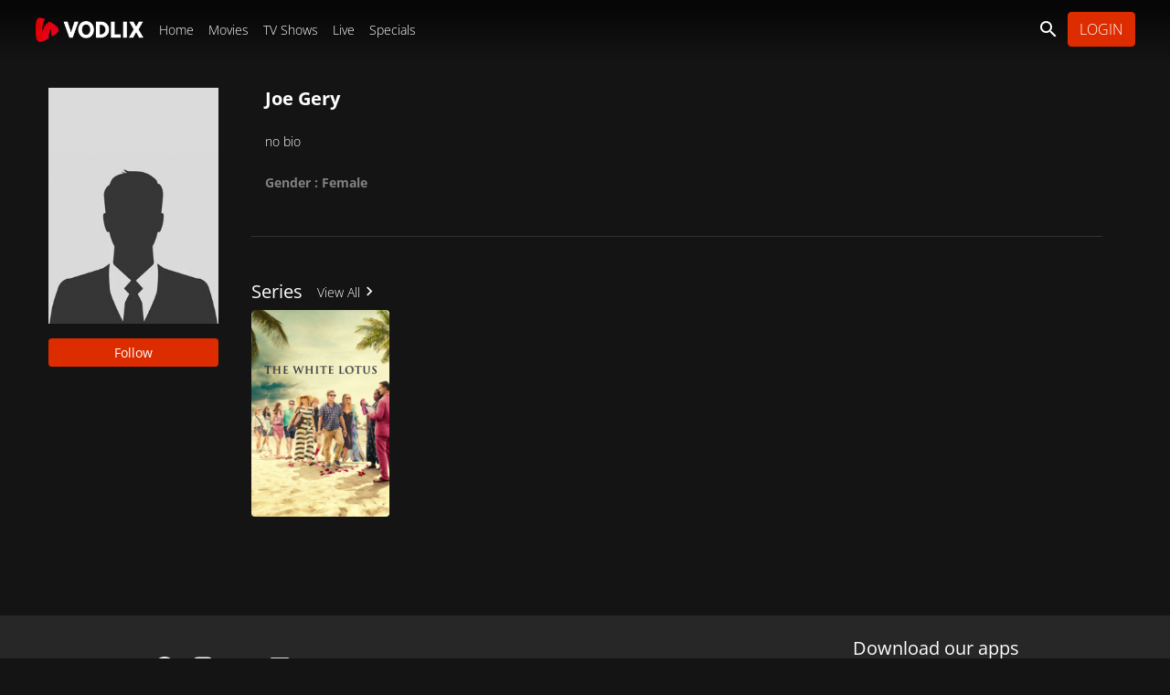

--- FILE ---
content_type: text/html; charset=UTF-8
request_url: https://demo.vodlix.com/artist/1665/joe-gery
body_size: 43056
content:
<!DOCTYPE html>
<html lang="en">

<head>
    
    <meta charset="utf-8">
<meta http-equiv="X-UA-Compatible" content="IE=edge">
<meta name="viewport" content="width=device-width, initial-scale=1">










<meta name="title" content="Joe Gery - Demo" />
<meta name="keywords" content="Demo video sharing website script" />
<meta name="description" content="Demo is an ultimate Video Sharing script" />




    
    <link href="https://cdn-vcz-demo-cloud-vodlix-com7155.b-cdn.net/styles/default/theme/css/bootstrap.min.css?cbuster=1761930295" rel="stylesheet">
<link href="https://cdn-vcz-demo-cloud-vodlix-com7155.b-cdn.net/styles/default/theme/css/materialdesignicons.min.css?cbuster=1761930295" rel="stylesheet">
<!-- <link href="https://fonts.googleapis.com/css2?family=Roboto:wght@300;400;500;700;900&display=swap" rel="stylesheet"> -->
<link href="https://cdn-vcz-demo-cloud-vodlix-com7155.b-cdn.net/styles/default/theme/css/vodlix.css?cbuster=1761930295" rel="stylesheet">
<script src="https://kit.fontawesome.com/5bc03afb29.js" crossorigin="anonymous" defer type="b3bdd19734027032ef4ae57c-text/javascript"></script>
<!-- <script src="https://cdn-vcz-demo-cloud-vodlix-com7155.b-cdn.net/styles/default/theme/js/fontawesome.js?cbuster=1761930295" defer></script> -->
<!-- Custom Css File Include -->
<link href='https://demo.vodlix.com/u/demo/files/themes/default/custom.css?cbuster=1761930295' rel='stylesheet'>
<!-- Custom Css File Include -->
<link href="https://cdn-vcz-demo-cloud-vodlix-com7155.b-cdn.net/styles/default/theme/css/swiper-bundle.min.css?cbuster=1761930295" rel="stylesheet">
<link href="https://cdn-vcz-demo-cloud-vodlix-com7155.b-cdn.net/styles/default/theme/css/datePicker.css?cbuster=1761930295" rel="stylesheet">

    <style>
        .vjs-loading-spinner {
            display: none !important;
        }
    </style>


<script type="application/ld+json">
    {
        "@context": "https://schema.org",
        "@type": "Organization",
        "url": "https://demo.vodlix.com",
        "logo": "https://demo.vodlix.com/u/demo/images/branding/default/app_logo.png"
    }
</script>






                                                    
    <meta property="og:url" content="https://demo.vodlix.com/artist/1665/joe-gery">
    <meta property="og:title" content="Joe Gery - Demo">
    <meta property="og:description" content="Demo is an ultimate Video Sharing script">
    <meta property="og:site_name" content="Demo">
    <meta property="og:type" content="website">
    <meta property="og:image" content="https://demo.vodlix.com/u/demo/images/branding/default/favicon.png">

    <!-- Schema.org markup for Google+ -->
    <meta itemprop="name" content="Joe Gery - Demo">
    <meta itemprop="description" content="Demo is an ultimate Video Sharing script">
    <meta itemprop="image" content="https://demo.vodlix.com/u/demo/images/branding/default/favicon.png">

    <!-- Twitter Card data -->
    <meta name="twitter:card" content="summary">
    <meta name="twitter:title" content="Joe Gery - Demo">
    <meta name="twitter:description" content="Demo is an ultimate Video Sharing script">
    <meta name="twitter:image" content="https://demo.vodlix.com/u/demo/images/branding/default/favicon.png">


<script src="https://cdn-vcz-demo-cloud-vodlix-com7155.b-cdn.net/js/jquery.js?cbuster=1761930295" type="b3bdd19734027032ef4ae57c-text/javascript"></script>
<script src="https://cdn-vcz-demo-cloud-vodlix-com7155.b-cdn.net/styles/default/theme/js/popper.js?cbuster=1761930295" type="b3bdd19734027032ef4ae57c-text/javascript"></script>
    <script src="https://cdn-vcz-demo-cloud-vodlix-com7155.b-cdn.net/styles/default/theme/js/bootstrap.min.js?cbuster=1761930295" type="b3bdd19734027032ef4ae57c-text/javascript"></script>
<script src="https://cdn-vcz-demo-cloud-vodlix-com7155.b-cdn.net/js/jquery-cookie.js?cbuster=1761930295" type="b3bdd19734027032ef4ae57c-text/javascript"></script>
<script src="https://cdn-vcz-demo-cloud-vodlix-com7155.b-cdn.net/js/dayjs.min.js?cbuster=1761930295" defer type="b3bdd19734027032ef4ae57c-text/javascript"></script>
<script src="https://cdn-vcz-demo-cloud-vodlix-com7155.b-cdn.net/js/lodash.min.js?cbuster=1761930295" type="b3bdd19734027032ef4ae57c-text/javascript"></script>
<script src="https://cdn-vcz-demo-cloud-vodlix-com7155.b-cdn.net/js/jquery_plugs/compressed/sweetalert2.min.js?cbuster=1761930295" defer type="b3bdd19734027032ef4ae57c-text/javascript"></script>

<link href="https://cdn-vcz-demo-cloud-vodlix-com7155.b-cdn.net/js/jquery_plugs/css/sweetalert2.min.css?cbuster=1761930295" rel="stylesheet">
<link rel="stylesheet" href="https://cdn-vcz-demo-cloud-vodlix-com7155.b-cdn.net/styles/default/theme/css/bootstrap-colorpicker.min.css?cbuster=1761930295">
<link rel="stylesheet" href="https://cdn-vcz-demo-cloud-vodlix-com7155.b-cdn.net/styles/default/theme/css/flag-icon.min.css?cbuster=1761930295">

    <script src="https://cdn-vcz-demo-cloud-vodlix-com7155.b-cdn.net/js/vue/production.js?cbuster=1761930295" type="b3bdd19734027032ef4ae57c-text/javascript"></script>
<script async defer data-domain="demo.cloud.vodlix.com" src="https://cdn-vcz-demo-cloud-vodlix-com7155.b-cdn.net/styles/default/theme/js/plausible.js" type="b3bdd19734027032ef4ae57c-text/javascript"></script>




<script type="b3bdd19734027032ef4ae57c-text/javascript">
            console.log = function () {};
    
        let apiBaseUrl = "https://demo.vodlix.com/api";
        window.apps = {}
    window.vodlix = window.vodlix || {
        version: "1.0.0",
        baseurl: "https://demo.vodlix.com",
        homeurl: "https://demo.vodlix.com",
        imageurl: "https://cdn-vcz-demo-cloud-vodlix-com7155.b-cdn.net/styles/default/images",
        currentIp: "",
        videoObj:{},
        location: {
            __data: JSON.parse(`{"ipAddress":"3.128.205.231","continentCode":"NA","continentName":"North America","countryCode":"US","countryName":"United States","isEuMember":false,"currencyCode":"USD","currencyName":"Dollar","phonePrefix":"1","languages":["en-US","es-US","haw","fr"],"stateProvCode":"OH","stateProv":"Ohio","district":"Franklin","city":"Dublin","geonameId":5152333,"zipCode":"43017","gmtOffset":-5,"timeZone":"America\/New_York","latitude":40.0992,"longitude":-83.1141}`),
            getCountryName: function getName() {
                return this.__data.countryName;
            },
            getCountryCode: function getCode() {
                return this.__data.countryCode;
            },
            getCity: function getCity() {
                return this.__data.city;
            },
            getContinent: function getContinent() {
                return this.__data.continent;
            },
            getContinentCode: function getContinentCode() {
                return this.__data.continent_code;
            },
            getState: function getState() {
                return this.__data.state;
            }
        },
        cookies: {
            defaultOptions: JSON.parse('{"expires":365,"path":"\/","domain":"demo.vodlix.com","samesite":"None","secure":true,"sameSite":"None"}'),
            set: function setCookie(name, value, options) {
                window.Cookies.set(name, value, { ...this.defaultOptions, ...(options || {}) } );
            },
            get: function getCookie(name) {
                return window.Cookies.get(name);
            },
            delete: function deleteCookie(name, options) {
                window.Cookies.remove(name, { ...this.defaultOptions, ...(options || {}) });
            }
        },
        api: {
            baseUrl: `${apiBaseUrl}`,
            __call: function __call(options) {
                const headers = options.headers || {};
                delete options.headers;

                if(options.endPoint === undefined) {
                    window.alert('endPoint option is required to call Rest API.');
                    return false;
                }

                let endPoint = options.endPoint;
                delete options.endPoint;
                
                if( options.method == 'GET' )
                {
                    var content_domain_filter = ''
                    var content_domain = ''

                    if( content_domain_filter == '1' && content_domain != '' ) {
                        if( endPoint.includes("?") ) {
                                endPoint += "&content_domain="+content_domain
                        } else {
                            endPoint += "?content_domain="+content_domain
                        }
                    }
                }

                if( options.method == 'POST' || options.method == 'GET' )
                {
                    var query_check_params = JSON.parse('[]')

                    for (var key in query_check_params) {
                        if (query_check_params.hasOwnProperty(key))
                        {
                            if( key == 'set_session_cookies' ) {
                                query_check_params[key] = JSON.stringify(query_check_params[key])
                            }

                            if( endPoint.includes("?") ) {
                                endPoint += '&'+key+'='+query_check_params[key]
                            } else {
                                endPoint += '?'+key+'='+query_check_params[key]
                            }
                        }
                    }
                }


                

                var _api_baseUrl = '';
                if( endPoint.includes("https://") ) {
                    _api_baseUrl = endPoint;
                } else {
                    _api_baseUrl = window.vodlix.api.baseUrl + endPoint;
                }


                return window.jQuery.ajax({
                    ...options,
                    url: _api_baseUrl,
                    dataType: 'json',
                    headers: { ...headers, Authorization: window.vodlix.auth.token() }
                });
            },
            get: function getCall(url, options) {
                return window.vodlix.api.__call({
                    ...(options || {}),
                    endPoint: url,
                    method: "GET"
                })
            },
            post: function postCall(url, options) {
                return window.vodlix.api.__call({
                    ...(options || {}),
                    endPoint: url,
                    method: "POST"
                })
            },
            put: function putCall(url, options) {
                return window.vodlix.api.__call({
                    ...(options || {}),
                    endPoint: url,
                    method: "PUT"
                });
            },
            delete: function deleteCall(url, options) {
                return window.vodlix.api.__call({
                    ...(options || {}),
                    endPoint: url,
                    method: "DELETE"
                })
            }
        },
        utils: {
            prettifyDuration: window.prettifyDuration || function prettifyDuration(s) {
                var h = Math.floor(s/3600); //Get whole hours
      
                if(isNaN(h)) {
                h = 0
                }
            
                s -= h*3600;
                
                if(isNaN(s)) {
                s = 0
                }
            
                var m = Math.floor(s/60); //Get remaining minutes
                
                if(isNaN(m)) {
                m = 0
                }
            
                s -= m*60;
                s = Math.floor(s);
                
                var timeRetrun = (m < 10 ? '0'+m : m)+":"+(s < 10 ? '0'+s : s);
                
                if(h >0 ) {
                    timeRetrun = (h < 10 ? '0'+h : h) + ":" + timeRetrun;
                }
                
            
                return timeRetrun;
            },
            numberFormat: function numberFormat(number) {
                return new Intl.NumberFormat().format(number);
            },
            serialize: function serialize(args) {
                if(args === undefined) {
                    return "";
                }

                let queryString = [];

                for(var key in args) {
                    if(args.hasOwnProperty(key)) {
                    queryString.push(`${encodeURIComponent(key)}=${encodeURIComponent(args[key])}`)
                    }
                }

                return queryString.join('&');
            }
        },
        auth: {
            id: function id() {
                return ``;
            },
            name: function name() {
                return ``
            },
            token: function token(cookieName) {
                let userToken = window.vodlix.cookies.get('demoauthtokenlocal');

                if(!userToken && cookieName !== undefined) {
                    userToken = window.vodlix.cookies.get(cookieName);
                }

                return userToken || null;
            },
            loginUser: async function loginUser(data,lastUrl) {

                try {
                    const { user } = await window.vodlix.api.post("/users/signin", { data: data });

                    if( user.hasOwnProperty("redirect") && user.redirect == true ) {
                        var mobile_redirect_url = user.hasOwnProperty("redirect_url") ? user.redirect_url : "/"
                        // alert("mobile_redirect_url", mobile_redirect_url);
                        // console.log("mobile_redirect_url", mobile_redirect_url);
                        window.location.href = mobile_redirect_url
                        return true
                    }

                    window.vodlix.cookies.set("demoauthtokenlocal", `Bearer ${user.token}`);

                    const myData = await window.vodlix.api.get("/users/me")

                    const profile_gate = '1'

                    // check if url needs to be encoded for url
                    if(!isURLEncoded(lastUrl)) {
                        lastUrl = encodeURIComponent(lastUrl);
                    }

                    var defaultUrl = "/";
                    var redirect_url = (profile_gate == '1')
                        ? (lastUrl && lastUrl != 'last_url' ? `https://demo.vodlix.com/profiles/?last_url=${lastUrl}` : `https://demo.vodlix.com/profiles/`)
                        : (lastUrl && lastUrl != 'last_url' ? lastUrl : defaultUrl);

                    if( user.hasOwnProperty('already_exists') && user.already_exists == true )
                    {

                        Swal.fire({
                            title: "We have found a user with the same email address. Its now linked with your account.",
                            showDenyButton: false,
                            showCancelButton: false,
                            confirmButtonText: 'Ok',
                        }).then((result) => {
                            if (result.isConfirmed) {
                                window.location.href = redirect_url
                            }
                        })
                    } else {
                        window.location.href = redirect_url
                    }

                } catch(e) {
                    var button_text = "Login";
                    $(".submitBtn").attr('disabled',false)
                    $(".submitBtn").html(button_text)
                    //console.log('error', e )
                    window.vodlix.error.toast({
                        text: e.responseJSON.message
                    });
                    return e;
                }
            }
        },
        swal: function swal(args) {
            if(window.Swal === undefined) {
                return window.alert(args.text || 'Text message not found');
            }

            return window.Swal.fire(args);
        },
        toast: function toast(args) {
            let options = {
                position: 'top-end',
                timer: 5000,
                timerProgressBar: true,
                showConfirmButton: false,
                ...args,
                toast: true
            }

          return this.swal(options);
        },
        confirm: function confirm(args) {
          let options = {
            position: 'top-center',
            showDenyButton: true,
            focusConfirm: false,
            allowEnterKey: false,
            confirmButtonText: "Yes",
            denyButtonText: "No",
            ...args,
            allowOutsideClick: () => !window.Swal.isLoading(),
          }

          return this.swal(options);
        },
        success: {
          defaultTitle: 'Success',
          toast: function successToast(args) {
            return window.vodlix.toast({ titleText: this.defaultTitle, ...args, icon: 'success' });
          },
          confirm: function successConfirm(args) {
            return window.vodlix.confirm({ titleText: this.defaultTitle, ...args, icon: 'success' });
          }
        },
        info: {
          defaultTitle: 'Info',
          toast: function infoToast(args) {
            return window.vodlix.toast({ titleText: this.defaultTitle, ...args, icon: 'info' });
          },
          confirm: function infoConfirm(args) {
            return window.vodlix.confirm({ titleText: this.defaultTitle, ...args, icon: 'info' });
          }
        },
        warning: {
          defaultTitle: 'Warning',
          toast: function warningToast(args) {
            return window.vodlix.toast({ titleText: this.defaultTitle, ...args, icon: 'warning' });
          },
          confirm: function warningConfirm(args) {
            return window.vodlix.confirm({ titleText: this.defaultTitle, ...args, icon: 'warning' });
          }
        },
        error: {
          defaultTitle: 'Error',
          toast: function errorToast(args) {
            return window.vodlix.toast({ titleText: this.defaultTitle, ...args, icon: 'error' });
          },
          confirm: function errorConfirm(args) {
            return window.vodlix.confirm({ titleText: this.defaultTitle, ...args, icon: 'error' });
          }
        },
        question: {
          defaultTitle: 'Question',
          toast: function questionToast(args) {
            return window.vodlix.toast({ titleText: this.defaultTitle, ...args, icon: 'question' });
          },
          confirm: function questionConfirm(args) {
            return window.vodlix.confirm({ titleText: this.defaultTitle, ...args, icon: 'question' });
          }
        },
    };
    function getFormattedMaturityLevel(text){
        let value;
        if ( text != undefined ){
            if( text == 'all' ) {
                value = 'All'
            } else {
                value = text.replace('_plus','+')
            }
        }
        return value
    }

    function isInt(value) {
        return !isNaN(value) && 
            parseInt(Number(value)) == value && 
            !isNaN(parseInt(value, 10));
    }

    function mp_track_event( event, props )
    {
        var url = 'https://demo.vodlix.com/admin_area/ajax.php?mode=mp_event_track&event='+event;
        $.ajax({
            'type': "POST",
            'url': url,
            'data': props,
            'dataType': "json",
        })
    }

    function hs_upsert_deal( event )
    {
        var url = 'https://demo.vodlix.com/admin_area/ajax.php?mode=hs_upsert_deal_details&event='+event;
        $.ajax({
            'type': "POST",
            'url': url
        })
    }

    function isTouchDevice() {
        return (('ontouchstart' in window) ||
            (navigator.maxTouchPoints > 0) ||
            (navigator.msMaxTouchPoints > 0));
    }

    function validate_email(emailString) {
        var regEx = /^\w+([\.-]?\w+)*@\w+([\.-]?\w+)*(\.\w{2,})+$/;
        return regEx.test(emailString);
    }


    function validate_username(username) {
        const res = /^[A-Za-z0-9_\.]+$/.exec(username);
        const valid = !!res;
        return valid;
    }

    function isFunction(functionToCheck) {
        return functionToCheck && {}.toString.call(functionToCheck) === '[object Function]';
    }

    function delay(time) {
        return new Promise(resolve => setTimeout(resolve, time));
    }

    function keyExists(key, search) {
        if (!search || (search.constructor !== Array && search.constructor !== Object)) {
            return false;
        }
        for (var i = 0; i < search.length; i++) {
            if (search[i] === key) {
                return true;
            }
        }
        return key in search;
    }

    function upsertSession() {
        var session_api = '/base/session?app_name=web_app';
        window.vodlix.api.get(session_api);
    }
    
    function patternToRegex(pattern) {
        const regexString = pattern
            .split('')
            .map(c => c === 'x' ? '[A-Za-z0-9]' : escapeRegExp(c))
            .join('');
        return new RegExp(`^${regexString}$`);
    }

    function escapeRegExp(string) {
        return string.replace(/[.*+?^${}()|[\]\\]/g, '\\$&');
    }

    function isURLEncoded(str) {
        try {
            return decodeURIComponent(str) !== str;
        } catch (e) {
            // If decoding fails, it's likely already encoded or malformed
            return true;
        }
    }


</script>

<title>Joe Gery - Demo</title>

<link rel="shortcut icon" type="image/png" href="https://demo.vodlix.com/u/demo/images/branding/default/favicon.png"/>


<!-- DIRTY IMA CONTROLS FIX-->
<style>
    .ima-controls-div
    {
        z-index: 1200 !important;
    }
</style>


    <style>
        .slideTitle {
            font-size: 60px !important;
        }
    </style>


   
       
    
    <script src="https://cdn-vcz-demo-cloud-vodlix-com7155.b-cdn.net/styles/default/theme/js/swiper-bundle.min.js" type="b3bdd19734027032ef4ae57c-text/javascript"></script>

        
    
    <link rel="preconnect" href="https://cdn-vcz-demo-cloud-vodlix-com7155.b-cdn.net" crossorigin>
    <style type="text/css">@font-face {font-family:Open Sans;font-style:normal;font-weight:300;src:url(/cf-fonts/v/open-sans/5.0.20/greek/wght/normal.woff2);unicode-range:U+0370-03FF;font-display:swap;}@font-face {font-family:Open Sans;font-style:normal;font-weight:300;src:url(/cf-fonts/v/open-sans/5.0.20/hebrew/wght/normal.woff2);unicode-range:U+0590-05FF,U+200C-2010,U+20AA,U+25CC,U+FB1D-FB4F;font-display:swap;}@font-face {font-family:Open Sans;font-style:normal;font-weight:300;src:url(/cf-fonts/v/open-sans/5.0.20/latin-ext/wght/normal.woff2);unicode-range:U+0100-02AF,U+0304,U+0308,U+0329,U+1E00-1E9F,U+1EF2-1EFF,U+2020,U+20A0-20AB,U+20AD-20CF,U+2113,U+2C60-2C7F,U+A720-A7FF;font-display:swap;}@font-face {font-family:Open Sans;font-style:normal;font-weight:300;src:url(/cf-fonts/v/open-sans/5.0.20/cyrillic/wght/normal.woff2);unicode-range:U+0301,U+0400-045F,U+0490-0491,U+04B0-04B1,U+2116;font-display:swap;}@font-face {font-family:Open Sans;font-style:normal;font-weight:300;src:url(/cf-fonts/v/open-sans/5.0.20/cyrillic-ext/wght/normal.woff2);unicode-range:U+0460-052F,U+1C80-1C88,U+20B4,U+2DE0-2DFF,U+A640-A69F,U+FE2E-FE2F;font-display:swap;}@font-face {font-family:Open Sans;font-style:normal;font-weight:300;src:url(/cf-fonts/v/open-sans/5.0.20/latin/wght/normal.woff2);unicode-range:U+0000-00FF,U+0131,U+0152-0153,U+02BB-02BC,U+02C6,U+02DA,U+02DC,U+0304,U+0308,U+0329,U+2000-206F,U+2074,U+20AC,U+2122,U+2191,U+2193,U+2212,U+2215,U+FEFF,U+FFFD;font-display:swap;}@font-face {font-family:Open Sans;font-style:normal;font-weight:300;src:url(/cf-fonts/v/open-sans/5.0.20/vietnamese/wght/normal.woff2);unicode-range:U+0102-0103,U+0110-0111,U+0128-0129,U+0168-0169,U+01A0-01A1,U+01AF-01B0,U+0300-0301,U+0303-0304,U+0308-0309,U+0323,U+0329,U+1EA0-1EF9,U+20AB;font-display:swap;}@font-face {font-family:Open Sans;font-style:normal;font-weight:300;src:url(/cf-fonts/v/open-sans/5.0.20/greek-ext/wght/normal.woff2);unicode-range:U+1F00-1FFF;font-display:swap;}@font-face {font-family:Open Sans;font-style:normal;font-weight:400;src:url(/cf-fonts/v/open-sans/5.0.20/greek-ext/wght/normal.woff2);unicode-range:U+1F00-1FFF;font-display:swap;}@font-face {font-family:Open Sans;font-style:normal;font-weight:400;src:url(/cf-fonts/v/open-sans/5.0.20/greek/wght/normal.woff2);unicode-range:U+0370-03FF;font-display:swap;}@font-face {font-family:Open Sans;font-style:normal;font-weight:400;src:url(/cf-fonts/v/open-sans/5.0.20/vietnamese/wght/normal.woff2);unicode-range:U+0102-0103,U+0110-0111,U+0128-0129,U+0168-0169,U+01A0-01A1,U+01AF-01B0,U+0300-0301,U+0303-0304,U+0308-0309,U+0323,U+0329,U+1EA0-1EF9,U+20AB;font-display:swap;}@font-face {font-family:Open Sans;font-style:normal;font-weight:400;src:url(/cf-fonts/v/open-sans/5.0.20/hebrew/wght/normal.woff2);unicode-range:U+0590-05FF,U+200C-2010,U+20AA,U+25CC,U+FB1D-FB4F;font-display:swap;}@font-face {font-family:Open Sans;font-style:normal;font-weight:400;src:url(/cf-fonts/v/open-sans/5.0.20/cyrillic/wght/normal.woff2);unicode-range:U+0301,U+0400-045F,U+0490-0491,U+04B0-04B1,U+2116;font-display:swap;}@font-face {font-family:Open Sans;font-style:normal;font-weight:400;src:url(/cf-fonts/v/open-sans/5.0.20/latin-ext/wght/normal.woff2);unicode-range:U+0100-02AF,U+0304,U+0308,U+0329,U+1E00-1E9F,U+1EF2-1EFF,U+2020,U+20A0-20AB,U+20AD-20CF,U+2113,U+2C60-2C7F,U+A720-A7FF;font-display:swap;}@font-face {font-family:Open Sans;font-style:normal;font-weight:400;src:url(/cf-fonts/v/open-sans/5.0.20/cyrillic-ext/wght/normal.woff2);unicode-range:U+0460-052F,U+1C80-1C88,U+20B4,U+2DE0-2DFF,U+A640-A69F,U+FE2E-FE2F;font-display:swap;}@font-face {font-family:Open Sans;font-style:normal;font-weight:400;src:url(/cf-fonts/v/open-sans/5.0.20/latin/wght/normal.woff2);unicode-range:U+0000-00FF,U+0131,U+0152-0153,U+02BB-02BC,U+02C6,U+02DA,U+02DC,U+0304,U+0308,U+0329,U+2000-206F,U+2074,U+20AC,U+2122,U+2191,U+2193,U+2212,U+2215,U+FEFF,U+FFFD;font-display:swap;}@font-face {font-family:Open Sans;font-style:normal;font-weight:600;src:url(/cf-fonts/v/open-sans/5.0.20/vietnamese/wght/normal.woff2);unicode-range:U+0102-0103,U+0110-0111,U+0128-0129,U+0168-0169,U+01A0-01A1,U+01AF-01B0,U+0300-0301,U+0303-0304,U+0308-0309,U+0323,U+0329,U+1EA0-1EF9,U+20AB;font-display:swap;}@font-face {font-family:Open Sans;font-style:normal;font-weight:600;src:url(/cf-fonts/v/open-sans/5.0.20/cyrillic-ext/wght/normal.woff2);unicode-range:U+0460-052F,U+1C80-1C88,U+20B4,U+2DE0-2DFF,U+A640-A69F,U+FE2E-FE2F;font-display:swap;}@font-face {font-family:Open Sans;font-style:normal;font-weight:600;src:url(/cf-fonts/v/open-sans/5.0.20/hebrew/wght/normal.woff2);unicode-range:U+0590-05FF,U+200C-2010,U+20AA,U+25CC,U+FB1D-FB4F;font-display:swap;}@font-face {font-family:Open Sans;font-style:normal;font-weight:600;src:url(/cf-fonts/v/open-sans/5.0.20/greek-ext/wght/normal.woff2);unicode-range:U+1F00-1FFF;font-display:swap;}@font-face {font-family:Open Sans;font-style:normal;font-weight:600;src:url(/cf-fonts/v/open-sans/5.0.20/latin/wght/normal.woff2);unicode-range:U+0000-00FF,U+0131,U+0152-0153,U+02BB-02BC,U+02C6,U+02DA,U+02DC,U+0304,U+0308,U+0329,U+2000-206F,U+2074,U+20AC,U+2122,U+2191,U+2193,U+2212,U+2215,U+FEFF,U+FFFD;font-display:swap;}@font-face {font-family:Open Sans;font-style:normal;font-weight:600;src:url(/cf-fonts/v/open-sans/5.0.20/cyrillic/wght/normal.woff2);unicode-range:U+0301,U+0400-045F,U+0490-0491,U+04B0-04B1,U+2116;font-display:swap;}@font-face {font-family:Open Sans;font-style:normal;font-weight:600;src:url(/cf-fonts/v/open-sans/5.0.20/latin-ext/wght/normal.woff2);unicode-range:U+0100-02AF,U+0304,U+0308,U+0329,U+1E00-1E9F,U+1EF2-1EFF,U+2020,U+20A0-20AB,U+20AD-20CF,U+2113,U+2C60-2C7F,U+A720-A7FF;font-display:swap;}@font-face {font-family:Open Sans;font-style:normal;font-weight:600;src:url(/cf-fonts/v/open-sans/5.0.20/greek/wght/normal.woff2);unicode-range:U+0370-03FF;font-display:swap;}@font-face {font-family:Open Sans;font-style:normal;font-weight:700;src:url(/cf-fonts/v/open-sans/5.0.20/cyrillic-ext/wght/normal.woff2);unicode-range:U+0460-052F,U+1C80-1C88,U+20B4,U+2DE0-2DFF,U+A640-A69F,U+FE2E-FE2F;font-display:swap;}@font-face {font-family:Open Sans;font-style:normal;font-weight:700;src:url(/cf-fonts/v/open-sans/5.0.20/greek/wght/normal.woff2);unicode-range:U+0370-03FF;font-display:swap;}@font-face {font-family:Open Sans;font-style:normal;font-weight:700;src:url(/cf-fonts/v/open-sans/5.0.20/latin-ext/wght/normal.woff2);unicode-range:U+0100-02AF,U+0304,U+0308,U+0329,U+1E00-1E9F,U+1EF2-1EFF,U+2020,U+20A0-20AB,U+20AD-20CF,U+2113,U+2C60-2C7F,U+A720-A7FF;font-display:swap;}@font-face {font-family:Open Sans;font-style:normal;font-weight:700;src:url(/cf-fonts/v/open-sans/5.0.20/greek-ext/wght/normal.woff2);unicode-range:U+1F00-1FFF;font-display:swap;}@font-face {font-family:Open Sans;font-style:normal;font-weight:700;src:url(/cf-fonts/v/open-sans/5.0.20/latin/wght/normal.woff2);unicode-range:U+0000-00FF,U+0131,U+0152-0153,U+02BB-02BC,U+02C6,U+02DA,U+02DC,U+0304,U+0308,U+0329,U+2000-206F,U+2074,U+20AC,U+2122,U+2191,U+2193,U+2212,U+2215,U+FEFF,U+FFFD;font-display:swap;}@font-face {font-family:Open Sans;font-style:normal;font-weight:700;src:url(/cf-fonts/v/open-sans/5.0.20/hebrew/wght/normal.woff2);unicode-range:U+0590-05FF,U+200C-2010,U+20AA,U+25CC,U+FB1D-FB4F;font-display:swap;}@font-face {font-family:Open Sans;font-style:normal;font-weight:700;src:url(/cf-fonts/v/open-sans/5.0.20/cyrillic/wght/normal.woff2);unicode-range:U+0301,U+0400-045F,U+0490-0491,U+04B0-04B1,U+2116;font-display:swap;}@font-face {font-family:Open Sans;font-style:normal;font-weight:700;src:url(/cf-fonts/v/open-sans/5.0.20/vietnamese/wght/normal.woff2);unicode-range:U+0102-0103,U+0110-0111,U+0128-0129,U+0168-0169,U+01A0-01A1,U+01AF-01B0,U+0300-0301,U+0303-0304,U+0308-0309,U+0323,U+0329,U+1EA0-1EF9,U+20AB;font-display:swap;}@font-face {font-family:Open Sans;font-style:normal;font-weight:800;src:url(/cf-fonts/v/open-sans/5.0.20/latin-ext/wght/normal.woff2);unicode-range:U+0100-02AF,U+0304,U+0308,U+0329,U+1E00-1E9F,U+1EF2-1EFF,U+2020,U+20A0-20AB,U+20AD-20CF,U+2113,U+2C60-2C7F,U+A720-A7FF;font-display:swap;}@font-face {font-family:Open Sans;font-style:normal;font-weight:800;src:url(/cf-fonts/v/open-sans/5.0.20/cyrillic/wght/normal.woff2);unicode-range:U+0301,U+0400-045F,U+0490-0491,U+04B0-04B1,U+2116;font-display:swap;}@font-face {font-family:Open Sans;font-style:normal;font-weight:800;src:url(/cf-fonts/v/open-sans/5.0.20/greek-ext/wght/normal.woff2);unicode-range:U+1F00-1FFF;font-display:swap;}@font-face {font-family:Open Sans;font-style:normal;font-weight:800;src:url(/cf-fonts/v/open-sans/5.0.20/cyrillic-ext/wght/normal.woff2);unicode-range:U+0460-052F,U+1C80-1C88,U+20B4,U+2DE0-2DFF,U+A640-A69F,U+FE2E-FE2F;font-display:swap;}@font-face {font-family:Open Sans;font-style:normal;font-weight:800;src:url(/cf-fonts/v/open-sans/5.0.20/vietnamese/wght/normal.woff2);unicode-range:U+0102-0103,U+0110-0111,U+0128-0129,U+0168-0169,U+01A0-01A1,U+01AF-01B0,U+0300-0301,U+0303-0304,U+0308-0309,U+0323,U+0329,U+1EA0-1EF9,U+20AB;font-display:swap;}@font-face {font-family:Open Sans;font-style:normal;font-weight:800;src:url(/cf-fonts/v/open-sans/5.0.20/hebrew/wght/normal.woff2);unicode-range:U+0590-05FF,U+200C-2010,U+20AA,U+25CC,U+FB1D-FB4F;font-display:swap;}@font-face {font-family:Open Sans;font-style:normal;font-weight:800;src:url(/cf-fonts/v/open-sans/5.0.20/latin/wght/normal.woff2);unicode-range:U+0000-00FF,U+0131,U+0152-0153,U+02BB-02BC,U+02C6,U+02DA,U+02DC,U+0304,U+0308,U+0329,U+2000-206F,U+2074,U+20AC,U+2122,U+2191,U+2193,U+2212,U+2215,U+FEFF,U+FFFD;font-display:swap;}@font-face {font-family:Open Sans;font-style:normal;font-weight:800;src:url(/cf-fonts/v/open-sans/5.0.20/greek/wght/normal.woff2);unicode-range:U+0370-03FF;font-display:swap;}</style>
    
</head><body class=" page-person_details">
    <!-- DevisedLabs Very Large Image LCP Hack -->
    <img width="99999" height="99999" style="pointer-events: none; position: absolute; top: 0; left: 0; width: 99vw; height: 99vh; max-width: 99vw; max-height: 99vh;"  src="[data-uri]">


	<div id="wrapper" class="clearfix appMian">
                		    <header class="clearfix headerMain" id="searchMain">
	<div class="innerHeader d-flex align-items-center insidePadding">
		<h1 class="logo p-0 m-0 mr-2">
            <a href="/">
                <img src="https://demo.vodlix.com/u/demo/images/branding/default/app_logo.png" alt="Demo" class="">
				<!-- <img src="https://demo.vodlix.com/u/demo/images/branding/default/app_logo.png" alt="Demo" class="d-none d-lg-block d-md-block d-sm-block">
                <img src="https://vz-366bb08c-460.b-cdn.net/u/demo/images/branding/custom/native_app_header.png?lu=1742407991" alt="Demo" class="d-lg-none d-md-none d-sm-none"> -->
			</a>   
		</h1>
		
	                    
            			<div class="d-lg-none d-md-block d-sm-block d-xs-block">
				<div class="dropdown navDropMenu">
					<a 
						href="javascript:void(0)" 
						class="whiteColor dropdown-toggle text-decoration-none text-uppercase" 
						id="dropdownMenuButton" 
						data-toggle="dropdown" 
						aria-haspopup="true" 
						aria-expanded="false"
					>
						Browse
					</a>
					<ul class="dropdown-menu headerDropMenu dd-menu" aria-labelledby="dropdownMenuButton">
						                                                            <li class="nav-item">
                                    <a class="nav-link  dropdown-item" href="/" target="_self">
                                        Home
                                    </a>
                                </li>
                            						                                                            <li class="nav-item">
                                    <a class="nav-link  dropdown-item" href="/movies" target="_self">
                                        Movies
                                    </a>
                                </li>
                            						                                                            <li class="nav-item">
                                    <a class="nav-link  dropdown-item" href="/tv-shows" target="_self">
                                        TV Shows
                                    </a>
                                </li>
                            						                                                            <li class="nav-item">
                                    <a class="nav-link  dropdown-item" href="/live" target="_self">
                                        Live
                                    </a>
                                </li>
                            						                                                            <li class="nav-item">
                                    <a class="nav-link  dropdown-item" href="/contentLists/2/specials" target="_self">
                                        Specials
                                    </a>
                                </li>
                            											</ul>
				</div>
			</div>
            			<div class="topNav d-none d-sm-none d-md-none d-lg-block">
				<ul class="nav ">
	                                                                    <li class="nav-item">
                                <a class="nav-link " href="/" target="_self">
                                    Home
                                </a>
                            </li>
                        	                                                                    <li class="nav-item">
                                <a class="nav-link " href="/movies" target="_self">
                                    Movies
                                </a>
                            </li>
                        	                                                                    <li class="nav-item">
                                <a class="nav-link " href="/tv-shows" target="_self">
                                    TV Shows
                                </a>
                            </li>
                        	                                                                    <li class="nav-item">
                                <a class="nav-link " href="/live" target="_self">
                                    Live
                                </a>
                            </li>
                        	                                                                    <li class="nav-item">
                                <a class="nav-link " href="/contentLists/2/specials" target="_self">
                                    Specials
                                </a>
                            </li>
                        	                				</ul>
			</div>
            
			<div class="spacer"></div>
            
            
            
            
            
			<div class="searchHolder">
									<div class="searchBlock">
						<input 
							v-model="searchQuery"
							type="text" 
							class="form-control searchInput"
                            id="vodlix-search-field"
                            							placeholder="Movies, TV Shows"
                            							@keyup.enter="performSearch"
						>
					</div>
					<button type="button" class="btn btn-link searchBtn p-0">
						<i class="mdi mdi-magnify"></i>
					</button>
							</div>
            			                                                                    <a href="/login/" class="btn btn-primary headBtn no-shadow ml-2">Login</a>
                            
        	</div>
</header>



<!-- loading ts autocomplete --><link rel="stylesheet" href="https://cdnjs.cloudflare.com/ajax/libs/jqueryui/1.12.1/jquery-ui.min.css" integrity="sha512-aOG0c6nPNzGk+5zjwyJaoRUgCdOrfSDhmMID2u4+OIslr0GjpLKo7Xm0Ao3xmpM4T8AmIouRkqwj1nrdVsLKEQ==" crossorigin="anonymous" referrerpolicy="no-referrer" />
<script src="https://cdnjs.cloudflare.com/ajax/libs/jqueryui/1.12.1/jquery-ui.min.js" integrity="sha512-uto9mlQzrs59VwILcLiRYeLKPPbS/bT71da/OEBYEwcdNUk8jYIy+D176RYoop1Da+f9mvkYrmj5MCLZWEtQuA==" crossorigin="anonymous" referrerpolicy="no-referrer" type="b3bdd19734027032ef4ae57c-text/javascript"></script>

<style>
    .ui-widget-content{
        background-color: var(--vod-input-color) !important;
        border: none !important;
        color: var(--vod-body-text-color) !important;
        border-radius: 8px !important;
        box-shadow: 0 4px 20px rgba(0, 0, 0, 0.2) !important;
        padding: 8px 0 !important;
        max-height: 420px !important;
        overflow-y: auto !important;
        margin-top: 8px !important;
    }
    .ui-menu-item{
        margin: 2px !important;
        transition: background-color 0.2s ease !important;
    }
    .ui-menu-item:not(.ui-autocomplete-category-header) {
        padding: 8px 0 !important;
    }
    .ui-menu-item:not(.ui-autocomplete-category-header):hover {
        background-color: rgba(var(--vod-primary-rgb, 0, 123, 255), 0.1) !important;
    }
    .ui-menu-item:not(.ui-autocomplete-category-header).ui-state-focus {
        background-color: rgba(var(--vod-primary-rgb, 0, 123, 255), 0.15) !important;
        border: none !important;
        margin: 2px !important;
    }
    .ui-menu-item .highlight {
        background-color: rgba(255, 255, 0, 0.3);
        font-weight: bold;
        padding: 0 1px;
    }
    .search-result-item {
        display: flex;
        justify-content: space-between;
        align-items: center;
        width: 100%;
        padding: 8px 16px;
        cursor: pointer;
    }
    .search-result-tags {
        margin-left: 10px;
        display: flex;
        gap: 4px;
    }
    .search-result-tag {
        background: var(--vod-primary, #007bff);
        color: #fff;
        padding: 2px 8px;
        border-radius: 12px;
        font-size: 11px;
        white-space: nowrap;
        font-weight: 500;
        letter-spacing: 0.3px;
    }
    .ui-autocomplete-category {
        font-weight: bold;
        font-style: italic;
        padding: 10px 16px;
        margin: 0;
        color: #666666;
        text-transform: uppercase;
        font-size: 12px;
        letter-spacing: 1px;
        border-bottom: 1px solid rgba(224, 224, 224, 0.5);
        background-color: rgba(0, 0, 0, 0.03);
    }
    .ui-autocomplete-category-header {
        pointer-events: none !important;
        cursor: default !important; 
        user-select: none !important;
        -webkit-user-select: none !important;
        -moz-user-select: none !important;
        -ms-user-select: none !important;
        opacity: 1 !important;
        background-color: rgba(0, 0, 0, 0.03) !important;
    }
    
    /* Google-style match quality indicators */
    .match-quality-exact .search-result-item {
        font-weight: 600;
    }
    .match-quality-prefix .search-result-item {
        font-weight: 500;
    }
    .match-quality-partial .search-result-item {
        font-weight: 400;
        opacity: 0.9;
    }
    
    /* Prevent text selection in autocomplete */
    .ui-menu {
        -webkit-user-select: none;
        -moz-user-select: none;
        -ms-user-select: none;
        user-select: none;
    }
</style>

<script type="b3bdd19734027032ef4ae57c-text/javascript">
    $(document).ready(function($) {
        var checkElement = setInterval(function() {
            if ($("#vodlix-search-field").length) {
                clearInterval(checkElement);

                // Variable to store current AJAX request
                var currentRequest = null;
                // Variable to store the debounce timer
                var searchTimer = null;
                // Minimum characters before showing suggestions
                var minChars = 2;
                
                // Add a loading indicator after the search field
                $('<div id="search-loading-indicator" style="position: absolute; right: 10px; top: 50%; transform: translateY(-50%); display: none;"><div class="spinner" style="width: 18px; height: 18px; border: 2px solid rgba(var(--vod-primary-rgb, 0, 123, 255), 0.2); border-top-color: var(--vod-primary, #007bff); border-radius: 50%; animation: search-spin 0.8s linear infinite;"></div></div>')
                    .insertAfter("#vodlix-search-field");
                
                // Add the spinner animation
                $('<style>@keyframes search-spin { 0% { transform: rotate(0deg); } 100% { transform: rotate(360deg); } }</style>')
                    .appendTo('head');

                // Function to show the loading indicator
                function showLoadingIndicator() {
                    $("#search-loading-indicator").show();
                }
                
                // Function to hide the loading indicator
                function hideLoadingIndicator() {
                    $("#search-loading-indicator").hide();
                }

                // Define highlight function
                function highlightText(text, term) {
                    var terms = term.split(/\s+/).filter(function(t) { return t.length > 0; });
                    var escapedTerms = terms.map(function(t) { return $.ui.autocomplete.escapeRegex(t); });
                    var pattern = new RegExp("(" + escapedTerms.join("|") + ")", "gi");
                    return text.replace(pattern, "<span class='highlight'>$1</span>");
                }

                // Override jQuery UI Autocomplete's _renderItem to add match quality class
                $.ui.autocomplete.prototype._renderItem = function(ul, item) {
                    var li = $("<li>")
                        .attr("data-value", item.value)
                        .appendTo(ul);
                    
                    // Handle partial header
                    if (item.is_partial_header) {
                        li.addClass("ui-autocomplete-category-header");
                        li.html("<hr style='margin:8px 0; border:none; border-top:1px solid #eee;'><span style='font-size:12px;color:#888;'>" + item.label + "</span>");
                        return li;
                    }
                    
                    // Handle search all
                    if (item.is_search_all) {
                        li.addClass("search-all-results");
                        li.html("<div class='search-result-item' style='font-style:italic; color:var(--vod-primary, #007bff); cursor:pointer;'>" + item.label + "</div>");
                        return li;
                    }
                    
                    // Add match quality class if available
                    if (item.match_quality) {
                        li.addClass("match-quality-" + item.match_quality);
                    }
                    
                    // For all items, use the search-result-item structure
                    var resultItem = $("<div>")
                        .addClass("search-result-item")
                        .appendTo(li);
                    
                    // If content URL is available, make the item a clickable link
                    if (item.content_url) {
                        resultItem.addClass("content-link");
                        resultItem.attr("data-url", item.content_url);
                        resultItem.css("cursor", "pointer");
                    }
                    
                    // Use the highlighted label if available
                    $("<div>")
                        .addClass("search-result-title")
                        .html(item.highlightedLabel || item.label)
                        .appendTo(resultItem);
                    
                    // Add content type tag if available
                    if (item.content_type_label) {
                        var tagContainer = $("<div>")
                            .addClass("search-result-tags")
                            .appendTo(resultItem);
                        
                        $("<div>")
                            .addClass("search-result-tag")
                            .text(item.content_type_label)
                            .appendTo(tagContainer);
                    }
                    
                    return li;
                };

                // Override _menuFocus before initializing autocomplete
                $.ui.autocomplete.prototype._menuFocus = function(event, item) {
                    if (item && item.item && item.item.disabled) {
                        if (event.type === "keydown") {
                            if (event.which === $.ui.keyCode.DOWN) {
                                this._move("next", event);
                            } else if (event.which === $.ui.keyCode.UP) {
                                this._move("prev", event);
                            }
                        }
                        event.preventDefault(); 
                        return false;
                    }
                    this.focusItem(event, item);
                };

                // Override _renderMenu to add additional ARIA attributes
                $.ui.autocomplete.prototype._renderMenu = function(ul, items) {
                    var that = this;
                    $.each(items, function(index, item) {
                        var li = that._renderItemData(ul, item);
                        if (item.disabled) {
                            li.attr("aria-disabled", "true");
                            li.addClass("ui-state-disabled");
                        }
                    });
                };

                // Initialize autocomplete
                $("#vodlix-search-field").autocomplete({
                    source: function(request, response) {
                        // Don't search if term is too short
                        if (request.term.length < minChars) {
                            response([]);
                            return;
                        }
                        
                        // Clear previous timer
                        if (searchTimer) {
                            clearTimeout(searchTimer);
                        }
                        
                        // Set a new timer (debounce)
                        searchTimer = setTimeout(function() {
                            // Abort any pending request
                            if (currentRequest !== null) {
                                currentRequest.abort();
                            }
                            
                            // Show loading indicator
                            showLoadingIndicator();
                            
                            // Start new request
                            currentRequest = $.ajax({
                                url: "https://demo.vodlix.com/api/v2/search/typesense",
                                method: "GET",
                                data: { q: request.term },
                                success: function(data) {   
                                    currentRequest = null; // Clear the request variable on success
                                    hideLoadingIndicator(); // Hide loading indicator
                                    
                                    if (data && data.data && data.data.length > 0) {
                                        // Group by content type for the final response (max 4 per type)
                                        var grouped_by_type = {};
                                        $.each(data.data, function(index, item) {
                                            // Only consider exact and prefix matches
                                            const contentType = item.document.content_type || 0;
                                            const title = item.document.title.toLowerCase();
                                            const searchTerm = request.term.toLowerCase();
                                            
                                            // Skip if it's not a prefix match
                                            if (!title.startsWith(searchTerm)) {
                                                return;
                                            }
                                            
                                            // Determine if it's an exact match or prefix match
                                            const matchQuality = title === searchTerm ? 'exact' : 'prefix';
                                            
                                            if (!grouped_by_type[contentType]) {
                                                grouped_by_type[contentType] = {
                                                    exact: [],
                                                    prefix: []
                                                };
                                            }
                                            
                                            // Add to the appropriate quality bucket within content type
                                            grouped_by_type[contentType][matchQuality].push(item);
                                        });
                                        
                                        // Prepare the final results
                                        var finalResults = [];
                                        
                                        // Helper function to get content type name
                                        function getContentTypeName(contentType) {
                                            switch (parseInt(contentType)) {
                                                case 1: return "Movies";
                                                case 2: return "TV Shows";
                                                case 3: return "Episodes";
                                                case 4: return "Live";
                                                case 5: return "Videos";
                                                case 6: return "Pages";
                                                default: return "Content";
                                            }
                                        }
                                        
                                        // First add all exact matches grouped by content type
                                        $.each(grouped_by_type, function(contentType, qualityGroups) {
                                            if (qualityGroups.exact.length > 0) {
                                                // Add the results without any headers
                                                $.each(qualityGroups.exact, function(i, item) {
                                                    // For exact matches, include the document data and URL
                                                    var contentUrl = "";
                                                    var content_id = item.document.content_id;
                                                    var contentType = parseInt(item.document.content_type) || 0;
                                                    
                                                    // Construct URL based on content type
                                                    switch(contentType) {
                                                        case 1: // Movies
                                                            contentUrl = "https://demo.vodlix.com/movies/" + content_id;
                                                            break;
                                                        case 2: // Series
                                                            contentUrl = "https://demo.vodlix.com/tv-shows/" + content_id;
                                                            break;
                                                        case 4: // Live
                                                            contentUrl = "https://demo.vodlix.com/live/" + content_id;
                                                            break;
                                                    }
                                                    
                                                    // Get content type label
                                                    const typeLabel = !_.isEmpty(item.document.content_type_label) ? item.document.content_type_label : getContentTypeName(contentType);
                                                    
                                                    finalResults.push({
                                                        label: item.document.title,
                                                        value: item.document.title,
                                                        highlightedLabel: highlightText(item.document.title, request.term),
                                                        content_type_label: typeLabel,
                                                        match_quality: 'exact',
                                                        document: item.document,
                                                        is_exact_match: true,
                                                        content_url: contentUrl
                                                    });
                                                });
                                            }
                                        });
                                        
                                        // Then add all prefix matches grouped by content type
                                        $.each(grouped_by_type, function(contentType, qualityGroups) {
                                            if (qualityGroups.prefix.length > 0) {
                                                // Add the results without any headers
                                                $.each(qualityGroups.prefix, function(i, item) {
                                                    // For prefix matches, also include URLs when available
                                                    var contentUrl = "";
                                                    // Check for both id and content_id fields to be safe
                                                    var content_id = item.document.content_id;
                                                    var contentType = parseInt(item.document.content_type) || 0;
                                                    
                                                    // Construct URL based on content type - use same approach as exact matches
                                                    switch(contentType) {
                                                        case 1: // Movies
                                                            contentUrl = "https://demo.vodlix.com/movies/" + content_id;
                                                            break;
                                                        case 2: // Series
                                                            contentUrl = "https://demo.vodlix.com/tv-shows/" + content_id;
                                                            break;
                                                        case 4: // Live
                                                            contentUrl = "https://demo.vodlix.com/live/" + content_id;
                                                            break;
                                                    }
                                                    
                                                    // Get content type label
                                                    const typeLabel = !_.isEmpty(item.document.content_type_label) ? item.document.content_type_label : getContentTypeName(contentType);
                                                    
                                                    finalResults.push({
                                                        label: item.document.title,
                                                        value: item.document.title,
                                                        highlightedLabel: highlightText(item.document.title, request.term),
                                                        content_type_label: typeLabel,
                                                        match_quality: 'prefix',
                                                        document: item.document,
                                                        content_url: contentUrl
                                                    });
                                                });
                                            }
                                        });

                                        // Collect partial matches
                                        var partialMatches = [];
                                        $.each(data.data, function(index, item) {
                                            const contentType = item.document.content_type || 0;
                                            const title = item.document.title.toLowerCase();
                                            const searchTerm = request.term.toLowerCase();
                                            // Only partial if not exact or prefix
                                            if (!title.startsWith(searchTerm) && title.indexOf(searchTerm) !== -1) {
                                                var contentUrl = "";
                                                var content_id = item.document.content_id;
                                                var contentTypeInt = parseInt(item.document.content_type) || 0;
                                                
                                                // Construct URL based on content type
                                                switch(contentTypeInt) {
                                                    case 1: // Movies
                                                        contentUrl = "https://demo.vodlix.com/movies/" + content_id;
                                                        break;
                                                    case 2: // Series
                                                        contentUrl = "https://demo.vodlix.com/tv-shows/" + content_id;
                                                        break;
                                                    case 4: // Live
                                                        contentUrl = "https://demo.vodlix.com/live/" + content_id;
                                                        break;
                                                }
                                                
                                                // Get content type label
                                                const typeLabel = !_.isEmpty(item.document.content_type_label) ? item.document.content_type_label : getContentTypeName(contentTypeInt);
                                                
                                                partialMatches.push({
                                                    label: item.document.title,
                                                    value: item.document.title,
                                                    highlightedLabel: highlightText(item.document.title, request.term),
                                                    content_type_label: typeLabel,
                                                    match_quality: 'partial',
                                                    document: item.document,
                                                    content_url: contentUrl
                                                });
                                            }
                                        });

                                        // If there are partial matches, add a header and then the matches
                                        if (partialMatches.length > 0) {
                                            finalResults.push({
                                                is_partial_header: true,
                                                label: "Related results",
                                                disabled: true,
                                                selectable: false
                                            });
                                            Array.prototype.push.apply(finalResults, partialMatches);
                                        }

                                        // If no results at all, show "Search all results for 'term'"
                                        if (finalResults.length === 0) {
                                            finalResults.push({
                                                is_search_all: true,
                                                label: "Search all results for '" + request.term + "'",
                                                value: request.term
                                            });
                                        }

                                        // Only show suggestions if we actually have results
                                        if (finalResults.length > 0) {
                                            response(finalResults);
                                        } else {
                                            response([]);
                                        }
                                    } else {
                                        // No results found
                                        response([]);
                                    }
                                },
                                error: function(xhr, status, error) {
                                    currentRequest = null; // Clear the request variable on error
                                    hideLoadingIndicator(); // Hide loading indicator
                                    
                                    // Display error message without using a header
                                    if (status !== 'abort') {
                                        console.error("Search error:", error);
                                        response([]);
                                    } else {
                                        response([]);
                                    }
                                }
                            });
                        }, 300); // 300ms debounce delay
                    },
                    minLength: minChars, // Set minimum characters to trigger autocomplete
                    select: function(event, ui) {
                        if (ui.item.disabled || ui.item.selectable === false) {
                            event.preventDefault();
                            return false;
                        }
                        
                        // Handle search all
                        if (ui.item.is_search_all) {
                            window.location.href = "https://demo.vodlix.com/search?q=" + encodeURIComponent(ui.item.value);
                            return false;
                        }
                        
                        // If content URL is available, let the click handler handle it
                        if (ui.item.content_url) {
                            // Navigate to the URL when user presses Enter 
                            window.location.href = ui.item.content_url;
                            return false;
                        }
                        
                        // Default behavior - perform search
                        if (typeof searchPage !== "undefined") {
                            searchPage.searchFromAutocomplete(ui.item.value);
                        } else if (typeof search !== "undefined") {
                            search.searchFromAutocomplete(ui.item.value);
                        }
                    },
                    focus: function(event, ui) {
                        if (ui.item.disabled || ui.item.selectable === false) {
                            event.preventDefault();
                            return false;
                        }
                    }
                }); 
                
                // Disable header items in keyboard navigation
                $("#vodlix-search-field").on("keydown", function(e) {
                    var autocomplete = $(this).data("ui-autocomplete");
                    if (autocomplete.menu.active) {
                        var currentItem = autocomplete.menu.active;
                        if (currentItem && currentItem.hasClass("ui-autocomplete-category-header")) {
                            if (e.which === $.ui.keyCode.ENTER || e.which === $.ui.keyCode.SPACE) {
                                e.preventDefault();
                                e.stopPropagation();
                                return false;
                            }
                        }
                    }
                });

                // Clear loading indicator when search field is cleared
                $("#vodlix-search-field").on('search', function() {
                    hideLoadingIndicator();
                });

                // Add click handler for content links
                $(document).on("click", ".content-link", function() {
                    var url = $(this).attr("data-url");
                    if (url) {
                        window.location.href = url;
                    }
                });
            }
        }, 100);
    });
</script>

<script type="b3bdd19734027032ef4ae57c-text/javascript">
    $(document).ready(function () {
        // Prevent closing the dropdown when clicking on nav-link-mob
        $('.nav-link-mob').on('click', function (e) {
            e.stopPropagation(); // Prevent the event from bubbling up to the parent
        });
    
        // Ensure clicking the parent dropdown toggles its state
        $('#dropdownMenuButton').on('click', function (e) {
            const $dropdown = $('.dd-menu');
            if ($dropdown.is(':visible')) {
                $dropdown.hide(); // Close dropdown if visible
            } else {
                $dropdown.show(); // Open dropdown if hidden
            }
            e.stopPropagation(); // Prevent event bubbling
        });
    
        // Close dropdown only when clicking outside
        $(document).on('click', function () {
            $('.dd-menu').hide();
        });

        // Logout confirmation
        $(document).on('click', '#logout-link', function (e) {
            e.preventDefault();
            const url = $(this).attr('href');
            if (window.Swal && typeof window.Swal.fire === 'function') {
                Swal.fire({
                    title: "Are you sure you want to logout?",
                    icon: 'warning',
                    showCancelButton: true,
                    confirmButtonText: "Yes",
                    cancelButtonText: "Cancel",
                    reverseButtons: true
                }).then((result) => {
                    if (result.isConfirmed) {
                        window.location.href = url;
                    }
                });
            } else {
                if (confirm("Are you sure you want to logout?")) {
                    window.location.href = url;
                }
            }
        });
    });
</script>


	<script type="b3bdd19734027032ef4ae57c-text/javascript">
		const search = new Vue({
			el:'#searchMain',
			data(){
				return {
                    langes:[{"language_id":"1","language_code":"en","language_name":"English","language_regex":"\/^en\/i","language_active":"yes","language_default":"yes","for_content":null,"rtl":"0"},{"language_id":"2","language_code":"fa","language_name":"Persian","language_regex":"\/^fa\/i","language_active":"yes","language_default":"no","for_content":"1","rtl":"0"},{"language_id":"3","language_code":"ar","language_name":"Arabic","language_regex":"\/^ar\/i","language_active":"yes","language_default":"no","for_content":"1","rtl":"0"},{"language_id":"4","language_code":"es","language_name":"Spanish","language_regex":"\/^es\/i","language_active":"yes","language_default":"no","for_content":"1","rtl":"0"},{"language_id":"5","language_code":"fr","language_name":"French","language_regex":"\/^fr\/i","language_active":"yes","language_default":"no","for_content":"1","rtl":"0"},{"language_id":"6","language_code":"ko","language_name":"Korean","language_regex":"\/^ko\/i","language_active":"yes","language_default":"no","for_content":"1","rtl":"0"},{"language_id":"7","language_code":"hi","language_name":"Hindi","language_regex":"\/^hi\/i","language_active":"yes","language_default":"no","for_content":"1","rtl":"0"},{"language_id":"8","language_code":"it","language_name":"Italian","language_regex":"\/^it\/i","language_active":"yes","language_default":"no","for_content":"1","rtl":"0"},{"language_id":"9","language_code":"th","language_name":"Thai","language_regex":"\/^th\/i","language_active":"yes","language_default":"no","for_content":"1","rtl":"0"},{"language_id":"10","language_code":"sk","language_name":"Slovak","language_regex":"\/^sk\/i","language_active":"yes","language_default":"no","for_content":"1","rtl":"0"},{"language_id":"11","language_code":"el","language_name":"Greek","language_regex":"\/^el\/i","language_active":"yes","language_default":"no","for_content":null,"rtl":"0"},{"language_id":"12","language_code":"tr","language_name":"Turkish","language_regex":"\/^tr\/i","language_active":"yes","language_default":"no","for_content":"1","rtl":"0"},{"language_id":"13","language_code":"bg","language_name":"Bulgarian","language_regex":"\/^bg\/i","language_active":"yes","language_default":"no","for_content":"1","rtl":"0"},{"language_id":"14","language_code":"ur","language_name":"Urdu","language_regex":"\/^ur\/i","language_active":"yes","language_default":"no","for_content":"1","rtl":"1"},{"language_id":"15","language_code":"pl","language_name":"Polish","language_regex":"\/^pl\/i","language_active":"yes","language_default":"no","for_content":"1","rtl":"0"},{"language_id":"16","language_code":"pt","language_name":"Portuguese","language_regex":"\/^pt\/i","language_active":"yes","language_default":"no","for_content":"1","rtl":"0"},{"language_id":"17","language_code":"sv","language_name":"Swedish","language_regex":"\/^sv\/i","language_active":"yes","language_default":"no","for_content":"1","rtl":"0"},{"language_id":"18","language_code":"ru","language_name":"Russian","language_regex":"\/^ru\/i","language_active":"yes","language_default":"no","for_content":"1","rtl":"0"},{"language_id":"19","language_code":"de","language_name":"German","language_regex":"\/^de\/i","language_active":"yes","language_default":"no","for_content":"1","rtl":"0"},{"language_id":"20","language_code":"fa","language_name":"Persian","language_regex":"\/^fa\/i","language_active":"yes","language_default":"no","for_content":"1","rtl":"0"},{"language_id":"21","language_code":"ar","language_name":"Arabic","language_regex":"\/^ar\/i","language_active":"yes","language_default":"no","for_content":null,"rtl":"0"},{"language_id":"22","language_code":"es","language_name":"Spanish","language_regex":"\/^es\/i","language_active":"yes","language_default":"no","for_content":"1","rtl":"0"},{"language_id":"23","language_code":"fr","language_name":"French","language_regex":"\/^fr\/i","language_active":"yes","language_default":"no","for_content":"1","rtl":"0"},{"language_id":"24","language_code":"ko","language_name":"Korean","language_regex":"\/^ko\/i","language_active":"yes","language_default":"no","for_content":"1","rtl":"0"},{"language_id":"25","language_code":"hi","language_name":"Hindi","language_regex":"\/^hi\/i","language_active":"yes","language_default":"no","for_content":"1","rtl":"0"},{"language_id":"26","language_code":"it","language_name":"Italian","language_regex":"\/^it\/i","language_active":"yes","language_default":"no","for_content":"1","rtl":"0"},{"language_id":"27","language_code":"th","language_name":"Thai","language_regex":"\/^th\/i","language_active":"yes","language_default":"no","for_content":"1","rtl":"0"},{"language_id":"28","language_code":"sk","language_name":"Slovak","language_regex":"\/^sk\/i","language_active":"yes","language_default":"no","for_content":"1","rtl":"0"},{"language_id":"29","language_code":"el","language_name":"Greek","language_regex":"\/^el\/i","language_active":"yes","language_default":"no","for_content":"1","rtl":"0"},{"language_id":"30","language_code":"tr","language_name":"Turkish","language_regex":"\/^tr\/i","language_active":"yes","language_default":"no","for_content":"1","rtl":"0"},{"language_id":"31","language_code":"bg","language_name":"Bulgarian","language_regex":"\/^bg\/i","language_active":"yes","language_default":"no","for_content":"1","rtl":"0"},{"language_id":"32","language_code":"ur","language_name":"Urdu","language_regex":"\/^ur\/i","language_active":"yes","language_default":"no","for_content":"1","rtl":"0"},{"language_id":"33","language_code":"pl","language_name":"Polish","language_regex":"\/^pl\/i","language_active":"yes","language_default":"no","for_content":"1","rtl":"0"},{"language_id":"34","language_code":"pt","language_name":"Portuguese","language_regex":"\/^pt\/i","language_active":"yes","language_default":"no","for_content":"1","rtl":"0"},{"language_id":"35","language_code":"sv","language_name":"Swedish","language_regex":"\/^sv\/i","language_active":"yes","language_default":"no","for_content":"1","rtl":"0"},{"language_id":"36","language_code":"ru","language_name":"Russian","language_regex":"\/^ru\/i","language_active":"yes","language_default":"no","for_content":"1","rtl":"0"},{"language_id":"37","language_code":"de","language_name":"German","language_regex":"\/^de\/i","language_active":"yes","language_default":"no","for_content":"1","rtl":"0"}],
                    langId:'',
                    seltLang:'',
                    isLoggedIn:``,
	                searchRoute: "/search/",
					searchQuery:'',
					param:{"sort":"most_recent","time":"all_time","page":"1"},
					subscription:null,
                    logo:`https://demo.vodlix.cloud/u/demo/images/branding/default/app_logo.png`,
				}
			},
			methods:{
                searchFromAutocomplete(selectedItem) {
                    this.searchQuery = selectedItem; // Update the search query with the selected item
                    this.performSearch(); // Perform the search
                },
				performSearch() {
	               // console.log( 'hi', this.searchQuery )
	                if(this.searchQuery.length < 2) {
	                    return;
	                }

	                if(this.param.type !== undefined) {
	                    window.location.href = `${ this.searchRoute }?q=${this.searchQuery}&type=${this.param.type}`;
	                } else {
	                    window.location.href = `${ this.searchRoute }?q=${this.searchQuery}&type=all`
	                }
	            },
				// searchUpdate: _.debounce(function (e) {
				// 	//console.log('dasd', e.target.value )
				//     this.searchQuery = e.target.value;
				// 	this.performSearch();
				// }, 500),
                getFlagClass(code) {
                    if (!code) return '';
                    code = String(code).toLowerCase();
                    const map = {
                        en: 'us',
                        'en-us': 'us',
                        'en-gb': 'gb',
                        es: 'es',
                        'es-es': 'es',
                        'es-mx': 'mx',
                        fr: 'fr',
                        de: 'de',
                        it: 'it',
                        pt: 'pt',
                        'pt-br': 'br',
                        ar: 'sa',
                        hi: 'in',
                        ru: 'ru',
                        tr: 'tr',
                        fa: 'ir',      // Persian -> Iran flag
                        ur: 'pk',      // Urdu -> Pakistan flag
                        he: 'il',      // Hebrew -> Israel flag
                        'he-il': 'il', // Explicit Hebrew (Israel) code
                        iw: 'il'       // Legacy Hebrew code -> Israel flag
                    };
                    const key = code.replace('_', '-');
                    const cc = map[key] || (code.length > 2 ? code.slice(-2) : code);
                    return 'flag-icon flag-icon-' + cc;
                },
                changeLang(id){
                    //console.log('hi', id)
                    if (id != undefined){
                        this.langId = id
                        let landCodeObj = this.langes.find(item => {
                            item.language_code = id
                            //console.log(item)
                            return item
                        })
                       // console.log('landCodeObj', landCodeObj)
                        window.vodlix.cookies.set("demovod_language", landCodeObj.language_code )
                        if ( this.isLoggedIn )
                            this.saveLang();
                        else
                            window.location.reload()
                    }
                },
                saveLang(){
                    let obj = {
                        "language_id":this.langId,
                    }
                    let data = {
                        'data': obj
                    }
                    window.vodlix.api.post('/v2/language',data).then(res=>{
                        //console.log('res', res )
                        window.location.reload()
                    }).catch(err=>{
                        console.log('err', err.responseJSON.errors.error[0] )
                        window.vodlix.error.toast({
                            text: err.responseJSON.errors.error[0]
                        })
                    })
                },
			},
			mounted(){
				//console.log(this.param)
			},
            beforeMount(){
                if ( this.langes.length > 0 ){
                    let selectedLang = window.vodlix.cookies.get("demovod_language");

                    if ( selectedLang != null && selectedLang != undefined ) {
                        //console.log('selectedLang', selectedLang )
                        let sletLangs = this.langes.find(obj => obj.language_id == selectedLang);
                        //console.log('sletLang', sletLangs )
                        if ( sletLangs != undefined )
                            this.seltLang = sletLangs.language_code
                    } else {
                        this.seltLang = 'en';
                    }
                }
            },
		})
	</script>
        

        <div class="contentHolder pt-5 mt-5">
            
    
            
<div class="container">


    
    
    
    
</div>    
                            <script type="b3bdd19734027032ef4ae57c-text/javascript">

var adBlockEnabled = false

async function detectAdBlock() {
  
  const googleAdUrl = 'https://pagead2.googlesyndication.com/pagead/js/adsbygoogle.js'
  try {
    await fetch(new Request(googleAdUrl)).catch(_ => adBlockEnabled = true)
  } catch (e) {
    adBlockEnabled = true
    alert('test');
    
  } finally {
    if(adBlockEnabled) 
    {
      $('#cb-ad-blocker').modal({
        backdrop: 'static',
        keyboard: false
      })
    }

    console.log(`AdBlock Enabled: `+adBlockEnabled)
  }
}

$( document ).ready(function(){

    var offline_mode = ""

    if(offline_mode != "") {
        detectAdBlock();
    }
}) 

</script>

<!-- Button trigger modal -->
<!-- <button type="button" class="btn btn-primary" data-toggle="modal" data-target="#cb-ad-blocker">
    Launch demo modal
  </button> -->
  
  <!-- Modal -->
  <div class="modal fade bd-example-modal-lg" id="cb-ad-blocker" tabindex="-1" role="dialog" aria-labelledby="cb-ad-blockerTitle" aria-hidden="true">
    <div class="modal-dialog modal-dialog-centered " role="document">
      <div class="modal-content">
        <div class="modal-header">
          <h5 class="modal-title" id="cb-ad-blockerTitle">Ad Blocker Detected</h5>
          
        </div>
        <div class="modal-body">
            Sorry, We have detected that you have activated Ad-Blocker. Please Consider supporting us by disabling your Ad-Blocker, It helps us in maintaining this website. To View the content, Please disable adblocker and refresh the page.
        </div>
        <div class="modal-footer">
          <button type="button" class="btn btn-secondary" onClick="if (!window.__cfRLUnblockHandlers) return false; location.reload();" data-cf-modified-b3bdd19734027032ef4ae57c-="">Refresh</button>
        </div>
      </div>
    </div>
  </div>
  
                            <div class="" id="artistHolder">
	<div v-if="showLoader" class="text-center">
		<div class="spinner-border text-primary" role="status">
			<span class="sr-only">Loading...</span>
		</div>
	</div>
	<div v-else class="insidePadding mb-4">
		<template v-if="isMobile">
			<div class="media row">
				<div  v-if="isMobile"class="col-5 col-sm-4 col-md-3">
					<img class="mr-3" :src="thumbUrl" style="width: 100%;">
				</div>
				<div class="media-body col-7 col-sm-8 col-md-9">
					<h5 class="mt-0 font-weight-bold">{{ title }}</h5>
					<span>
						{{ bio_description }}
						<a v-show="showMore" @click="bio_description = artist.bio_description; showMore = false" class="btn-outline-white font-weight-bold"> more...</a>
					</span>
					<p class="mt-2 font-weight-bold" style="color: #818181;">
						<span class="text-capitalize" v-if="artist.gender">
							Gender : {{ artist.gender }}
						</span>
					</p>
				</div>
			</div>
			<hr>
			<p v-if="isNoSeries && isNoMovies" class="text-center">
				{{ message }}
			</p>
			<div v-if="showBottomLoader" class="text-center">
				<div class="spinner-border text-primary" role="status">
					<span class="sr-only">Loading...</span>
				</div>
			</div>
			<personswiper :lang="getLangCode" :personid="personId" type="movies" name="movies" @updatemovies="updatemovies" @hideloader="showBottomLoader = false"></personswiper>
			<personswiper :lang="getLangCode" :personid="personId" type="series" name="series" @updateseries="updateseries" @hideloader="showBottomLoader = false"></personswiper>
		</template>
		<template v-else>
			<div class="d-flex">
				<div class="col-sm-3 col-xl-2" style="padding-right: 0;">
					<img class="mr-3" :src="thumbUrl" style="width: 100%;">

                    <subscribe-content 
                        :content-id="artistId" 
                        :content-type="9"
                        :subscribe-btn-text="'Follow'"
                        :unsubscribe-btn-text="'Following'"
                        :extra-class="'mt-3 btn-block'"
                    >
                    </subscribe-content>
				</div>
				<div class="col-sm-9 col-xl-10" style="overflow: hidden clip;padding: 0 3% 3%;">
					<div class="media-body">
                        <div class="media-body col-7 col-sm-8 col-md-9">
                            <h5 class="mt-0 mb-4 font-weight-bold">
                                {{ title }}
                            </h5>
                            <p class="my-4">
                                {{ bio_description }}
                            </p>
                            <p class="my-4 font-weight-bold" style="color: #818181;">
                                <span class="text-capitalize" v-if="artist.gender">
                                    Gender : {{ artist.gender }}
                                </span>
                            </p>
                        </div>
						
						<hr class="my-5">
						<p v-if="isNoSeries && isNoMovies" class="text-center">
							{{ message }}
						</p>
						<div v-if="showBottomLoader" class="text-center">
							<div class="spinner-border text-primary" role="status">
								<span class="sr-only">Loading...</span>
							</div>
						</div>
						<personswiper :lang="getLangCode" :personid="personId" type="movies" name="movies" @updatemovies="updatemovies" @hideloader="showBottomLoader = false"></personswiper>
						<personswiper :lang="getLangCode" :personid="personId" type="series" name="series" @updateseries="updateseries" @hideloader="showBottomLoader = false"></personswiper>
					</div>
				</div>
			</div>
		</template>
	</div>
</div>


<script type="b3bdd19734027032ef4ae57c-text/javascript">
    var swiperTemplate = `
        <div
            v-if="list.length > 0"
            :class="[{'insidePadding':insidePadding}, 'hoverBlock swiperBlockMobile swiperHolder pb-4']"
            ref="swiperMain"
            @mouseenter="hover = true"
            @mouseleave="hover = false"
        >
            <template v-if="title">
                <div class="mb-2 d-flex align-items-center headingMain" :class="{'justify-content-between':isMobile}">
                                        <h2 class="h5 mb-0 font-weight-normal swiperTitle mr-3" v-html="title"></h2>
                    <template v-if="swiperUrl != undefined || swipername != undefined">
                        <a :href="cateUrl" class="whiteColor text-decoration-none">
                            <div class="exploreDiv d-flex align-items-center">
                                <span class="">View All</span>
                                <i class="mdi mdi-chevron-right h5 mb-0"></i>
                            </div>
                        </a>
                    </template>
                </div>
            </template>
            <div
                class="swiper-container swiper-videoBlock mb-4"
                :id="swiperId"
                ref="swiperContainer"
                @mouseover="showControls = true"
                @mouseleave="showControls = false"
            >
                <div class="swiper-wrapper">
                    <div
                        class="swiper-slide slideBlock relative" :class="{ 'top-10-list': top10 }"
                        v-for="(video, index) in list"
                        :key="index"
                      >
                      <span class="top10-index-portrait" v-if="top10 && isPortrait">
                            <img class="top10-image-portrait" :src="getPic(index + 1)" />
                        </span>
                      <span class="top10-index-landscape" v-if="top10 && isLandscape">
                            <img class="top10-image-landscape" :src="getPic(index + 1)" />
                        </span>
                          <div 
                              class="ratio"
                              :class="thumbContainer"
                          ></div>
                          <div class="videoBlockDiv">
                              <template v-if='series && !searchPage'>
                                  <series :isPortrait="isPortrait" :isLandscape="isLandscape" :thumbCont="thumbContainerRes" :listContentType="listLayoutValue" :thumbType="thumbDisplayType" :showControl="showControls" :series="video" :portrait="portrait" :top-index="index + 1" :top10="top10" :is-content-list-group="contentListGroup"/>
                              </template>
                              <template v-else-if='(series || video.series_name !== undefined) && searchPage'>
                                  <series :isPortrait="isPortrait" :isLandscape="isLandscape" :thumbCont="thumbContainerRes" :listContentType="listLayoutValue" :thumbType="thumbDisplayType" :showControl="showControls" :series="video" :portrait="portrait" :top-index="index + 1" :top10="top10" :is-content-list-group="contentListGroup"/>
                              </template>
                              <template v-else-if='video.series_name && video.content_type === 2'>
                                  <series :isPortrait="isPortrait" :isLandscape="isLandscape" :thumbCont="thumbContainerRes" :listContentType="listLayoutValue" :thumbType="thumbDisplayType" :showControl="showControls" :series="video" :portrait="portrait" :top-index="index + 1" :top10="top10" :is-content-list-group="contentListGroup"/>
                              </template>
                              <template v-else-if='video.content_type === 13'>
                                  <contentListGroup :contentListGroupDetails="video" :isPortrait="isPortrait" :isLandscape="isLandscape" :thumbCont="thumbContainerRes" :listContentType="listLayoutValue" :thumbType="thumbDisplayType" :showControl="showControls" :portrait="portrait" :top-index="index + 1" :top10="top10" :is-content-list-group="contentListGroup"/>
                              </template>
                              <template v-else>
                                  <videoBlock :isPortrait="isPortrait" :isLandscape="isLandscape" :thumbCont="thumbContainerRes" :listContentType="listLayoutValue"  :thumbType="thumbDisplayType" :showControl="showControls" :video="video" :portrait="portrait" :top-index="index + 1" :top10="top10" :is-content-list-group="contentListGroup"/>
                              </template>
                          </div>
                    </div>
                </div>
                <template v-if="arrows">
                    <div class="swiper-button-next"></div>
                    <div class="swiper-button-prev"></div>
                </template>
            </div>
        </div>


        
    `;

    Vue.component("swiper", {
        template: swiperTemplate,
        data() {
            return {
                slidesPerViewTop10: 6,
                // isPortrait: true,
                // isLandscape: false,
                unwatch: null,
                initiated: false,
                hover: false,
                swiper: null,
                thumbDisplayType: `portrait`,
                slidesPerView: 6,
                isMobile: false,
                showControls: false,
                listContentValue: null,
                searchPage: ``,
                cateogry_icon_size: `1`,
                swiperCount: 0,
                adSort: false,
            }
        },
        mounted() {
            if (this.list.length > 0) {
                this.initiate();
            } else {
                this.unwatch = this.$watch("list", (newContent) => {
                    if (newContent.length > 0 && !this.initiated) {
                        this.initiate();
                    }
                })
            }
            this.getMobileDevice()
            window.addEventListener("resize", this.getMobileDevice);
        },
        beforeDestroy() {
            if (this.unwatch !== null) {
                this.unwatch();
            }
        },
        methods: {
            getBannerAd(sort) {
                if (!this.displayedAds[`ad-container-${sort}`]) {
                    let api_url = `/banner/ad?sort=${sort}`;
                    return window.vodlix.api.get(api_url)
                        .then(res => {
                            this.$set(this.displayedAds, `ad-container-${sort}`, res.data.ad_code);
                        })
                        .catch(err => {
                            console.error("Error fetching banner ad:", err);
                            this.$set(this.displayedAds, `ad-container-${sort}`, '<span>Error Loading Ad</span>');
                        });
                }
            },
            async renderBanner(sort) {
                // Check if ad is already fetched, otherwise fetch it
                if (!this.displayedAds[`ad-container-${sort}`]) {
                    await this.getBannerAd(sort);
                }
                const adContainerId = 'ad-container-' + sort;
                
                var ad_code = this.displayedAds[adContainerId];
                const div = document.createElement('div');
                div.innerHTML = ad_code;

                // Check if there's a <script> tag with GPT content
                const scripts = Array.from(div.querySelectorAll('script'));
                const hasGoogletag = scripts.some(script => 
                    script.src?.includes('googletag') || script.innerHTML.includes('googletag')
                );

                // Case 1: HTML only - store and return HTML directly
                if (scripts.length === 0) {
                    this.displayedAds[adContainerId] = ad_code;
                    return ad_code;
                }

                // Case 2: GPT or other scripts
                const slotId = this.getSlotIdFromAdCode(ad_code, adContainerId);
                console.log("slotId", slotId);
                scripts.forEach(script => script.remove());
                this.displayedAds[adContainerId] = div.innerHTML; // Store rendered HTML without scripts

                // Process each script, executing them sequentially
                const loadScripts = (scripts, index = 0) => {
                    if (index >= scripts.length) return;
                    const script = scripts[index];
                    if (script.src) {
                        const newScript = document.createElement('script');
                        newScript.src = script.src;
                        newScript.async = true;
                        newScript.onload = () => loadScripts(scripts, index + 1);
                        document.body.appendChild(newScript);
                    } else {
                        eval(script.innerHTML);
                        loadScripts(scripts, index + 1);
                    }
                };
                loadScripts(scripts);


                if (hasGoogletag && window.googletag && !this.displayedAds[slotId]) {
                    this.displayedAds[slotId] = true;
                    window.googletag.cmd.push(() => {
                        const interval = setInterval(() => {
                            const adContainer = document.getElementById(adContainerId);
                            if (adContainer) {
                                clearInterval(interval); // Ensure GPT displays only when container is available
                                window.googletag.display(slotId);
                            }
                        }, 100); // Check every 100ms
                    });
                }

                console.log("Rendering banner ad for sort:", this.displayedAds[adContainerId]);
                return this.displayedAds[adContainerId];
            },
            getPic(index) {
                return window.location.origin + '/styles/default/theme/images/top10/' + index + '.svg'
            },
            updateSwiper(e) {
                this.initiate();
            },
            showControlsFunc() {
                this.showControls = true
                // console.log("pppar")
            },
            checkDivHeight() {
                if (this.$refs.swiperContainer != undefined) {
                    let min = this.$refs.swiperContainer.clientHeight
                    this.minHeight = min
                }
            },
            init() {
                if (!this.initiated) {
                    const swiper = new window.Swiper(`#${this.swiperId}`, {
                        ...{
                            observer: true,
                            observeParents: false,
                            slidesPerView: this.perViewSlide,
                            lazy: true,
                            speed: 550,
                            setWrapperSize: true,
                            slidesPerGroup: 5,
                            spaceBetween: this.contentType == '1' ? 25 : 5,
                            breakpoints: {
                                320: {
                                    slidesPerView: 2,
                                    slidesPerGroup: 2,
                                },
                                620: {
                                    slidesPerView: 3,
                                    slidesPerGroup: 3,
                                },
                                768: {
                                    slidesPerView: this.listType === '1' && this.top10 ? 4 : 4,
                                    //slidesPerView: 4,
                                    slidesPerGroup: 4,
                                },
                                1040: {
                                    slidesPerView: this.listType === '1' && this.top10 ? 5 : 5,
                                    //slidesPerView: 5,
                                    slidesPerGroup: 5,
                                },
                                1200: {
                                    slidesPerView: this.listType == '1' && this.top10 ? 6 : 6,
                                    slidesPerGroup: 5,
                                },
                                1450: {
                                    slidesPerView: 7,
                                    slidesPerGroup: 5,
                                },
                                1650: {
                                    slidesPerView: (this.perViewSlide == 0 || this.perViewSlide == '') ? 6 : this.perViewSlide,
                                    slidesPerGroup: (this.perViewSlide == 0 || this.perViewSlide == '') ? 6 : this.perViewSlide,
                                }
                            },
                            navigation: {
                                nextEl: '.swiper-button-next',
                                prevEl: '.swiper-button-prev',
                                hideOnClick: true
                            },
                            allowTouchMove: isTouchDevice() == true ? true : false,
                        },
                        ...this.swiperOptions
                    });

                    this.$set(this, "swiper", swiper);
                    this.$set(this, "initiated", true);
                }

                if (this.bindBreakpoints === true) {
                    this.swiper.on("breakpoint", (event) => {
                        console.log("EVENT", event);
                        if (event.slidesPerView !== undefined) {
                            this.$emit('breakpoint', event);
                        }
                    });

                    window.setTimeout(() => {
                        const currentBreakpoint = this.swiper.currentBreakpoint;
                        const breakpoints = this.swiper.params.breakpoints;
                        console.log('breakpoints', breakpoints)
                        if (breakpoints[currentBreakpoint] !== undefined) {
                            this.$emit('breakpoint', breakpoints[currentBreakpoint]);
                        }
                    }, 100);
                }
                this.swiper.on('transitionEnd', (event) => {
                    //console.log('swiper ', this.swiper.isEnd )
                    this.swiper.isEnd && this.$emit('reachEnd', this.swiper)
                })
            },
            initiate() {
                if (typeof window.Swiper === 'undefined') {
                    console.log('trying...')
                }
                else {
                    this.$nextTick(() => this.init());
                }
            },
            getMobileDevice() {
                let isMobile = /iPhone|iPad|iPod|Android/i.test(navigator.userAgent);
                if (window.innerWidth < 767 || isMobile)
                    this.isMobile = true
                else
                    this.isMobile = false
            }
        },
        created() {
            window.addEventListener("resize", this.updateSwiper);
        },
        destroyed() {
            window.removeEventListener("resize", this.updateSwiper);
        },
        computed: {
            isPortrait() {
                if (this.listLayoutValue === "0") {
                    return true
                } else {
                    return false
                }
            },
            isLandscape() {
                if (this.listLayoutValue === "1") {
                    return true
                } else {
                    return false
                }
            },
            thumbContainer() {
                var contentListGroup = '';
                if (contentListGroup) {
                    return {
                        'portrait': this.listLayoutValue === "0",
                        'ratio-16x9': this.listLayoutValue === "1"
                    }
                } else if (this.listType == '1' || this.listType == '0') {
                    return {
                        'portrait': this.listLayoutValue === "0",
                        'ratio-16x9': this.listLayoutValue === "1"
                    }
                }
                else {
                    return {
                        'portrait': this.thumbDisplayType === 'portrait' || this.portrait,
                        'ratio-16x9': this.thumbDisplayType === 'landscape',
                    }
                }
                
            },

            thumbContainerRes() {
                var contentListGroup = '';
                if (contentListGroup) {
                    return {
                        'portrait': this.listLayoutValue === "0",
                        'ratio-16x9': this.listLayoutValue === "1",
                    }
                }
                else if (this.listType == '1' || this.listType == '0') {
                    return {
                        'portrait': this.listLayoutValue === "0",
                        'ratio-16x9': this.listLayoutValue === "1"
                    }
                } else {
                    return {
                        'portrait': this.thumbDisplayType === 'portrait' || this.portrait,
                        'ratio-16x9': this.thumbDisplayType === 'landscape',
                    }
                }
            },
            listLayoutValue() {
                return this.disthumbtype;
            },
            checkHeight() {
                return this.minHeight
            },
            list() {
                return this.videos;
            },
            randomId() {
                return Math.floor(Math.random() * 1000000);
            },
            swiperId() {
                return `swiper-${this.randomId}`;
            },
            styleObject() {
                return (hover) => {
                    if (this.$refs.swiperContainer != undefined)
                        return { 'min-height': `${this.$refs.swiperContainer.clientHeight}px` }
                }
            },
            perViewSlide() {
                if (this.thumbDisplayType == 'portrait')
                    return `8`;
                else
                    return 6;
            },
            percantageWidth() {
                return (percantage) => {
                    return { 'width': `${percantage}%` }
                }
            },
            cateUrl() {
                var contentListGroup = '';
                // console.log("pppp", this.ids)
                if (this.swiperUrl != undefined && this.type == 'movie_category')
                    return `movies/category/${this.swiperUrl}`
                else if (this.swiperUrl != undefined && this.type == 'series_category')
                    return `tv-shows/category/${this.swiperUrl}`
                else if (contentListGroup == true || contentListGroup == 1)
                    return 'https://demo.vodlix.com' + `/lists/${this.swipername}`
                else if (this.personId != undefined)
                    return this.personId + "/list?type=" + this.swipername
                else
                    return `lists/${this.swipername}`
            },
            top10() {
                return this.listType == '1' ? true : false
            },
            contentListGroup() {
                return this.isContentListGroup ? true : false
            }
        },
        props: {
            disthumbtype: String,
            title: String,
            videos: Array,
            series: Boolean,
            portrait: Boolean,
            ids: Number,
            index: Number,
            swiperUrl: String,
            swipername: String,
            type: String,
            categoryIcon: String,
            arrows: {
                type: Boolean,
                default: false
            },
            bindBreakpoints: {
                type: Boolean,
                default: false
            },
            swiperOptions: {
                type: Object,
                default: () => {
                    return {}
                }
            },
            insidePadding: {
                type: Boolean,
                default: true
            },
            personId: Number,
            contentType: String,
            listType: String,
            isContentListGroup: {
                type: Boolean,
                default: false
            },
            loaded: Boolean
        }
    });
</script>

<script type="b3bdd19734027032ef4ae57c-text/javascript">
    Vue.component('videoBlock', {
        data: function () {
            return {
                // isPortrait: true,
                // isLandscape: false,
                gif: '',
                hover: false,
                isMobile: false,
                videoRating: `1`,
                trailer: {},
                emebedTrailer: '',
                playerMute: false,
                trailerPlayer: null,
                moviePlayerOptions: {
                    sprite: null,
                },
                isShow: false,
                // listContentType: "0"
            }
        },
        props: {
            isPortrait: {
                type: Boolean,
                default: false
            },
            isLandscape: {
                type: Boolean,
                default: false
            },
            listContentType: {
                type: String
            },
            thumbType: {
                type: String
            },
            thumbCont: {
                type: null
            },
            showControl: {
                type: Boolean
            },
            video: {
                type: Object
            },
            portrait: {
                type: Boolean
            },
            topIndex: Number,
            top10: Boolean,
            isContentListGroup: {
                type: Boolean,
                default: false
            }
        },
        computed: {
            checkLiveInfo() {
                let checkString = this.video.live != '' && (this.video.live.startsWith('http') || this.video.live.startsWith('https'))
                //console.log('checkString', checkString )
                return checkString
            },
            premiumText() {
                return this.video.can_pre_order ? `Pre order` : `Premium`
            },
            link() {
                return (id) => {
                    if ( this.video.content_type == 4 )
                        return `/live/${id}`
                    else
                        return `/movies/${id}`
                }
            },
            thumbUrl() {
                if (this.isMobile)
                    if ( this.video.content_type == 4 )
                        return `/live/${this.video.videoid}`
                    else
                        return `/movies/${this.video.videoid}`
                else if (this.video.continue_watch == true)
                    return this.video.watch_url + `?last_watch_time=${this.video.last_watch_time}` || `/watch/${this.video.videoid}?last_watch_time=${this.video.last_watch_time}`
                else
                    return this.video.watch_url || `/watch/${this.video.videoid}`;
            },
            videoThumb() {
                if (this.thumbType == 'landscape' && !this.portrait) {
                    return this.video.thumbs['416x260'] || this.video.thumbs.original
                } else {
                    return this.video.portrait_thumbs['320x480'] !== undefined ? this.video.portrait_thumbs['320x480'] : this.video.thumbs['416x260']
                }
            
                //return this.video.portrait_thumbs['320x480'] !== undefined ? this.video.portrait_thumbs['320x480'] : this.video.thumbs['416x260']
            },
            topTenThumbClass() {

                if (!_.isEmpty(this.video.portrait_thumbs))
                    return 'res-img-top10'
                else
                    return 'imgTop10'

            },

            thumbDisplay() {
                if (this.thumbCont['top10']) {
                    if (this.isLandscape) {
                        return this.video.thumbs['416x260'] !== undefined ? this.video.thumbs['416x260'] : this.video.thumbs['416x260']
                    } else {
                        return this.video.portrait_thumbs['320x480'] !== undefined ? this.video.portrait_thumbs['320x480'] : this.video.thumbs['416x260']
                    }

                }

                if (this.thumbCont['portrait']) {
                    return this.video.portrait_thumbs['320x480'] !== undefined ? this.video.portrait_thumbs['320x480'] : this.video.thumbs['416x260']
                }

                if (this.thumbCont['ratio-16x9']) {
                    return this.video.thumbs['416x260'] || this.video.thumbs.original
                }

                return this.video.thumbs['416x260'] || this.video.thumbs.original

                // if ( this.thumbType != undefined  && this.thumbType == 'portrait' )
                // 	return this.video.portrait_thumbs['320x480'] !== undefined ? this.video.portrait_thumbs['320x480'] : this.video.thumbs['416x260']
                // else if ( _.isEmpty(this.thumbType) || this.thumbType == undefined )
                // 	return this.video.thumbs['416x260'] || this.video.thumbs.original
                // else
                // 	return this.video.thumbs['416x260'] || this.video.thumbs.original
            },
            maturityText() {
                return (text) => {
                    if (text != undefined) {
                        let value = text.replace('_plus', '+')
                        return value
                    }
                }
            },
            link() {
                return (id) => {
                    return `/${this.paths}/category/${id}`
                }
            },
            list() {
                if (this.video.categories === undefined || this.video.categories === null) {
                    return [];
                }
                return this.video.categories.filter((cat) => {
                    return cat !== null && cat !== undefined
                });
            },
            trailerUrl() {
                return `/watch/${this.video.trailers.trailer_id}`
            },
            playUrl() {
                return this.video.watch_url || `/watch/${this.video.videoid}`
            },
            resumePlay() {
                return this.video.watch_url + `?last_watch_time=${this.video.last_watch_time}` || `/watch/${this.video.videoid}?last_watch_time=${this.video.last_watch_time}`
            },
            percantageWidth() {
                return (percantage) => {
                    //console.log( hover )
                    return { 'width': `${percantage}%` }
                }
            },
            hasMedia() {
                return this.trailer._media && this.trailer._media.length > 0;
            },
            poster() {
                return this.video.thumbs && (this.video.thumbs.original || this.video.thumbs['1280x720']);
            },
            emebedIframe() {
                return this.emebedTrailer
            },
            volumeIcon() {
                return this.playerMute ? 'mdi-volume-high' : 'mdi-volume-variant-off'
            },
            playPauseClasses() {
                return this.modal ? 'playPauseModal' : 'playPausePage'
            },
            customCardStyle() {
                if (this.top10 && !this.hover) {
                    return {
                        background: 'none !important'
                    }
                }
            },
            contentListGroup() {
                console.log(this.isContentListGroup);
                return this.isContentListGroup ? true : false
            }
        },
        methods: {
            displayDate(date) {
                if (date && !Number.isInteger(date)) {
                    date = Date.parse(date);
                }

                const displayDateFormat = 'Y-m-d';

                if (displayDateFormat) {
                    return this.formatDateCustom(date, displayDateFormat);
                }

                return this.formatDateCustom(date, "Y-m-d");
            },
            formatDateCustom(date, format) {
                const d = new Date(date);
                const year = d.getFullYear();
                const month = String(d.getMonth() + 1).padStart(2, "0");
                const day = String(d.getDate()).padStart(2, "0");

                return format.replace("Y", year).replace("m", month).replace("d", day);
            },
            getPic() {
                return window.location.origin + '/styles/default/theme/images/top10/' + this.topIndex + '.svg'
            },
            openModal(video) {
                window.apps.modalvideo.video = video
                mp_track_event("view_content_info", {
                    "reference": "Info Modal",
                    "title": video.title,
                    "video_duration": video.duration,
                    "content_id": video.videoid,
                    "content_type": video.content_type_label
                });
            },
            getMobileDevice() {
                let isMobile = /iPhone|iPad|iPod|Android/i.test(navigator.userAgent);
                if (window.innerWidth < 767 || isMobile)
                    this.isMobile = true
                else
                    this.isMobile = false
            },
            trailerVideo() {
                window.vodlix.api.post(`/v2/videos/${this.video.trailers.trailer_id}/playable`).then(res => {
                    //	console.log('res',res )
                    this.$set(this, 'trailer', res.data[0])
                    this.$set(this, 'emebedTrailer', res.data[0].content.embed_code)
                }).catch(err => {
                    console.log('err', err)
                })
            },
            init(refs, options) {
                this.$nextTick(() => {
                    // console.log("this.trailerPlayer", this.trailerPlayer);
                    if (refs != undefined) {
                        this.trailerPlayer = BeeExPlayer(refs, options);
                    }
                })
            },
            enter() {
                this.hover = true
                if (this.video.trailers != undefined && this.video.trailers != null) {
                    this.trailerVideo()
                }
            },
            leave() {
                this.hover = false
                if (this.video.trailers != undefined && this.trailerPlayer && typeof this.trailerPlayer.dispose === 'function')
                    this.trailerPlayer.dispose();

                if (this.trailer.content != undefined) {
                    this.trailer = {}
                }
                this.emebedTrailer = ''
                this.playerMute = false
                this.trailerPlayer = {}
            }
        },
        mounted() {
            // console.log("this.thumbCont")
            // if (this.thumbCont["portrait"] === true) {
            //     this.isPortrait = true
            // } else if (this.thumbCont["ratio-16x9"] === true) {
            //     this.isLandscape = true
            // }
            this.getMobileDevice()
            window.addEventListener("resize", this.getMobileDevice);
        },
        watch: {
            showControl: {
                deep: true,
                handler() {
                    this.isShow = true
                },
            },
            showControl: function (newValue, oldValue) {
                this.isShow = newValue
            },
            trailer: function (newValue, oldValue) {
                this.init(this.$refs.moviePlayer, this.moviePlayerOptions);
            },
        },
        template: `
		<div class="videoBlock clearfix"
            :class="{ 'hoverOnVideo': hover && !isMobile, 'portraitBlock': portrait || thumbType === 'portrait' }"
            @mouseenter="enter" @mouseleave="leave">
            <div class="card no-border" :style="customCardStyle" :class="{'top10-portrait': top10 && isPortrait, 'top10-landscape': top10 && isLandscape }">
                <a :href="thumbUrl" class="relative">
                    
                    <div class="ratio" :class="thumbCont"></div>
                    <template v-if="hover && thumbType != 'portrait'">
                        <template v-if="video.trailers != undefined && (emebedTrailer != '' || emebedTrailer != undefined)">
                            <div v-html="emebedIframe"></div>
                        </template>
                        <template v-if="video.trailers != undefined && (emebedTrailer == '' || emebedTrailer == undefined)">
                            <video ref="moviePlayer" :poster="poster" autoplay muted
                                class="video-js vjs-default-skin vidlixPlayer_skin" playsinline crossorigin="anonymous">
                                <template v-if="hasMedia">
                                    <template v-for="(value, key) in trailer._media">
                                        <source :key="key" :src="value.src" />
                                    </template>
                                </template>
                            </video>
                        </template>
                        <template if="video.trailers == undefined">
                            <div class="gifImg" v-bind:style="{ 'background-image': 'url(' + video.gif + ')' }""></div>
                        </template>
                    </template>
                    <template >
                        <div  class="res-img" v-bind:style="{ 'background-image': 'url(' + thumbDisplay + ')' }"" style="background-color: grey;"></div>               
                    </template>
                    <template v-if="portrait">
                        <div class="res-img" v-bind:style="{ 'background-image': 'url(' + videoThumb + ')' }""></div>
                        <!--BECAUSE IT IS NOT WORKING PERFECT THE THUMBS ARE STRECHED<img  :src="videoThumb" :alt="video.title" class="res-thumb-image" loading="lazy" >-->
                    </template>
                  
                 
                        <div class="d-flex flex-column fill-height justify-content-between card-img-overlay" :class="{'boxShadow': hover }">
                            <div class="d-flex flex-row justify-content-between"
                                :class="{ 'justify-content-between': video.live_status == 1, 'align-items-end justify-content-end': video.live_status != 1 }">
                                <template v-if="video.live_status == 1 || video.content_type == 4">
                                    <div class="">
                                        <button type="button" class="btn btn-primary rounded-circle btn-sm vodlix-icon">
                                            <i class="mdi mdi-access-point"></i>
                                        </button>
                                    </div>
                                </template>
                                <template v-if="video.show_premium_badge === true">
                                    <div class="text-right">
                                        <button type="button" class="btn btn-warning btn-sm py-0">
                                            {{ premiumText }}
                                        </button>
                                    </div>
                                </template>
                            </div>
                            <div class="titleBox whiteColor">
                                <template v-if="hover">
                                    <template v-if="video.logo">
                                        <img :src="video.logo" class="logoImg" :alt="video.title" loading="lazy">
                                    </template>
                                    <template v-else>
                                        <p class="title font-weight-light line-clamp2 caption2 text-wrap mb-0"
                                            v-html="video.title"></p>
                                    </template>
                                </template>
                            </div>
                        </div>
                   
                </a>
                <div class="py-2 px-2 videoInfo">
                    <div class="cardActions mb-2">
                        <template v-if="video.continue_watch == true">
                            <a :href="resumePlay" class="boxBtn playBtn2 whiteColor text-decoration-none rounded-circle mr-1"
                                data-toggle="tooltip" data-placement="top" title="Resume">
                                <i class="mdi mdi-play"></i>
                            </a>
                        </template>
                        <template v-else>
                            <a :href="playUrl" class="boxBtn playBtn2 whiteColor text-decoration-none rounded-circle mr-1"
                                data-toggle="tooltip" data-placement="top" title="Play">
                                <i class="mdi mdi-play"></i>
                            </a>
                        </template>
                        <!--<template  v-if="video.trailers != undefined">
                            <a :href="trailerUrl" class="boxBtn rounded-circle mr-1 whiteColor" data-toggle="tooltip" data-placement="top" title="Trailer">
                            <i class="mdi mdi-play-speed"></i>
                            </a>
                            </template>-->
                                                <addToFavourites :video="video"></addToFavourites>
                        <template v-if="videoRating == 1">
                            <likeVideo :video="video"></likeVideo>
                        </template>
                        <template v-else-if="video.allow_rating == 1">
                            <likeVideo :video="video"></likeVideo>
                        </template>
                                                <div class="spacer"></div>
                        <!--<a :href="link(video.videoid)" class="boxBtn rounded-circle">
                            <i class="mdi mdi-chevron-down"></i>
                            </a>-->
                        <button type="button" class="boxBtn rounded-circle" @click="openModal(video)" data-toggle="tooltip"
                            data-placement="top" title="More Info">
                            <i class="mdi mdi-chevron-down more"></i>
                        </button>
                    </div>
                    <p class="d-flex flex-row mb-1 align-items-center">
                        <span class="maturityTextBadge mr-2 caption font-weight-light text-capitalize"
                            style="line-height: normal">
                            {{ maturityText(video.maturity_level) }}
                        </span>
                        <template v-if="video.live_status != 1 && video.content_type != 4">
                            <span class="mr-2 textColor font-weight-light caption2">{{ video.duration }}</span>
                        </template>
                        <span v-if="video.year == '0000' || video.year == '1970'">
                            <span class="mr-2 textColor font-weight-light caption2">{{ displayDate(video.date_added) }}</span>
                        </span>
                        <span v-else>
                            <span class="mr-2 textColor font-weight-light caption2">{{ video.year}}</span>
                        </span>
                    </p>
                    <p class="mb-1 d-none" v-if="list && list.length > 0">
                        <span v-for="(cate,index) in list" :key="index">
                            <a :href="link(cate.category_id)" class="hoverUnderLineText caption2 textColor font-weight-light">{{
                                cate.category_name }}</a><template v-if="index < list.length - 1"> <span
                                    class="mx-1">&#8226;</span> </template>
                        </span>
                    </p>
                </div>
            </div>
            <template v-if="video.continue_watch == true">
                <div class="progress mt-2 mx-4" style="height: 3px;">
                    <div class="progress-bar bg-danger" role="progressbar"
                        :style="percantageWidth(video.last_watch_time_percentage)" aria-valuenow="25" aria-valuemin="0"
                        aria-valuemax="100"></div>
                </div>
            </template>
            <p class="title mt-1 font-weight-light line-clamp2 caption2 text-wrap mb-0 d-sm-none d-md-none d-lg-none"
                v-html="video.title"></p>
        </div>
		`
    })
</script>
<script type="b3bdd19734027032ef4ae57c-text/javascript">
	var _addToFavourites = `
		<button 
			type="button" 
			class="boxBtn rounded-circle mr-1"
			@click="updateFavorites"
			:disabled="btnDisable"
      		:status="btnStatus"
      		data-toggle="tooltip" data-placement="top" :title="toolTipText"
		>
			<i 
				class="mdi"
				:class="iconChanged"
			></i>
		</button>
	`;
	Vue.component('addToFavourites',{
		template:_addToFavourites,
		data: function(){
			return {
				btnDisable:false,
				favId: this.video.fav_id,
				toolTip:false,
				favouritesStatus:'addFavourites'
			}
		},
		props:{
			video:{
				type:Object
			},
		},
		computed:{
			btnStatus(){
				if ( this.video.fav_id || this.video.is_favourite != null || this.video.is_favourite != undefined  )
					return this.favouritesStatus = 'removeFavourites'
				else
					return this.favouritesStatus = 'addFavourites'
			},
			iconChanged(){
				if ( this.favouritesStatus == 'removeFavourites' )
					return 'mdi-check'
				else 
					return 'mdi-plus'
			},
			toolTipText(){
				if ( this.favouritesStatus == 'removeFavourites' )
					return `Remove from My List`
				else 
					return `Add to My List`
			}
		},
		methods:{
			updateFavorites(){
                let isLogin = ``
                if ( !isLogin ) {
                    $('.videoDetailModal').modal('hide')
                    $('.seriesDetailModal').modal('hide')
                    $('.loginModalHolder').modal('show')
                    return false;
                }
				//console.log('status sd', this.favouritesStatus)
				if ( this.favouritesStatus == 'removeFavourites' )
					this.removeToFavourites()
				else 
					this.addToFavourites()
			},
			addToFavourites(){
				this.isLoading = true
				this.btnDisable = true
				this.toolTip = true
                var group_id = ''
				let videoObj = {
					'videoid' : this.video.videoid,
				}
				let data = {
					'data': videoObj
				}
                if( group_id != '' && group_id != undefined ) {
                    data['data']['content_list_group_id'] = group_id
                }
                console.log(data);
				window.vodlix.api.post('/videos/addToFavourites', data).then(res=>{
					window.vodlix.success.toast({
                        text: `${this.video.title} added to your list`
                    })
					this.favouritesStatus = 'removeFavourites'
					this.btnDisable = false
                    $('[data-toggle=tooltip]').tooltip('dispose')
				}).catch(err=>{
					console.log(err)
					this.btnDisable = false
					window.vodlix.error.toast({
                        text: err.responseJSON.errors.error[0]
                    })
                    $('[data-toggle=tooltip]').tooltip('dispose')
				})	
			},
			removeToFavourites(){
				let videoObj = {
					'videoid' : this.video.videoid,
				}
				let data = {
					'data': videoObj
				}
				this.btnDisable = true
				window.vodlix.api.post('/videos/removeFavourite', data).then(res => {
					window.vodlix.success.toast({
                        text: `${this.video.title} removed from your list`
                    })
					this.favouritesStatus = 'addFavourites'
					this.btnDisable = false
                    $('[data-toggle=tooltip]').tooltip('dispose')
				}).catch(err =>{
					console.log(err)
					this.btnDisable = false
					window.vodlix.error.toast({
                        text: err.responseJSON.errors.error[0]
                    })
                    $('[data-toggle=tooltip]').tooltip('dispose')
				})
			}
		},
		mounted(){
			$(document).ready(function(){
				$("body").tooltip({ selector: '[data-toggle=tooltip]' });
			})
		}
	})
</script><script type="b3bdd19734027032ef4ae57c-text/javascript">
    var _likeVideo = `
    <div class="d-flex">
            <button 
                type="button" 
                class="boxBtn rounded-circle mr-1"
                :class="extraClasses"
                @click="likeVideo"
                :disabled="btnDisable"
      		    data-toggle="tooltip" data-placement="top" :title="likeToolTipText"
            >
                <i 
                    class="mdi"
                    :class="rated"
                ></i>
            </button>
            <button 
                v-if="hidedislike"
                type="button" 
                class="boxBtn rounded-circle mr-1"
                :class="extraClasses"
                @click="dislikeVideo"
                :disabled="btnDisable"
                data-toggle="tooltip" data-placement="top" :title="dislikeToolTipText"
            >
                <i 
                    class="mdi"
                    :class="unRated"
                ></i>
            </button>
            </div>
      
	`;
    Vue.component('likeVideo', {
        template: _likeVideo,
        data: function () {
            return {
                btnDisable: false,
                like: '',
                dislike: '',
                likeStatus: 'like',
                videoRated: this.video.rate
            }
        },
        props: {
            video: {
                type: Object
            },
            extraClasses: {
                type: String
            },
            type: {
                type: Number,
                default: 1
            },
            hidedislike: {
                type: Boolean,
                default: false
            }
        },
        computed: {
            rated() {
                if (this.videoRated == 1)
                    return 'mdi-thumb-up'
                else
                    return 'mdi-thumb-up-outline'
            },
            unRated() {
                if (this.videoRated == -1)
                    return 'mdi-thumb-down'
                else
                    return 'mdi-thumb-down-outline'
            },
            likeToolTipText() {
                if (this.videoRated == 1)
                    return `Rated`
                else
                    return `I Like This`
            },
            dislikeToolTipText() {
                if (this.videoRated == -1)
                    return `Rated`
                else
                    return `Not For Me`
            },
            checkIds() {
                if (this.type == 1)
                    return this.video.videoid
                else
                    return this.video.series_id
            }
        },
        methods: {
            likeVideo() {
                let isLogin = ``
                if (!isLogin) {
                    $('.videoDetailModal').modal('hide')
                    $('.seriesDetailModal').modal('hide')
                    $('.loginModalHolder').modal('show')
                    return false;
                }

                let obj = {
                    'content_type': this.type, // 1= movie 2 = series
                    'content_id': this.checkIds, //could be videoid and series
                    'rate': 1  // for like 1,  -1 for dislike, 0 for neutral
                }
                let data = {
                    'data': obj
                }
                this.btnDisable = true
                window.vodlix.api.post('/v2/rate', data).then(res => {
                    //console.log('res', res )
                    if (res.data.upvotes != 0)
                        this.videoRated = 1
                    else
                        this.videoRated = 0

                    this.btnDisable = false
                    console.log(this.videoRated);
                    $('[data-toggle=tooltip]').tooltip('dispose')
                }).catch(err => {
                    console.log(err)
                    this.btnDisable = false
                    $('[data-toggle=tooltip]').tooltip('dispose')
                    window.vodlix.error.toast({
                        text: err.responseJSON.errors.error[0]
                    })
                })
            },
            dislikeVideo() {
                let isLogin = ``
                if (!isLogin) {
                    $('.videoDetailModal').modal('hide')
                    $('.seriesDetailModal').modal('hide')
                    $('.loginModalHolder').modal('show')
                    return false;
                }
                let obj = {
                    'content_type': this.type, // 1= movie 2 = series
                    'content_id': this.checkIds, //could be videoid and series
                    'rate': -1  // for like 1,  -1 for dislike, 0 for neutral
                }
                let data = {
                    'data': obj
                }
                this.btnDisable = true
                window.vodlix.api.post('/v2/rate', data).then(res => {
                    //console.log('res', res )
                    if (res.data.downvotes != 0)
                        this.videoRated = -1
                    else
                        this.videoRated = 0
                    this.btnDisable = false
                    $('[data-toggle=tooltip]').tooltip('dispose')
                }).catch(err => {
                    console.log(err)
                    this.btnDisable = false
                    $('[data-toggle=tooltip]').tooltip('dispose')
                    window.vodlix.error.toast({
                        text: err.responseJSON.errors.error[0]
                    })
                })
            },
        },
        mounted() {
            $(document).ready(function () {
                $("body").tooltip({ selector: '[data-toggle=tooltip]' });
            })
        }
    })
</script><script type="b3bdd19734027032ef4ae57c-text/javascript">
    Vue.component('series', {
        data: function () {
            return {
                gif: '',
                hover: false,
                isMobile: false,
                trailer: {},
                emebedTrailer: '',
                playerMute: false,
                trailerPlayer: null,
                moviePlayerOptions: {
                    sprite: null,
                },
                isShow: false
            }
        },
        props: {

            isPortrait: {
                type: Boolean,
                default: false
            },
            isLandscape: {
                type: Boolean,
                default: false
            },
            listContentType: {
                type: String
            },
            thumbType: {
                type: String
            },
            thumbCont: {
                type: null
            },
            showControl: {
                type: Boolean
            },
            series: {
                type: Object
            },
            portrait: {
                type: Boolean
            },
            topIndex: Number,
            top10: Boolean,
            isContentListGroup: {
                type: Boolean,
                default: false
            }
        },
        computed: {
            seriesThumb() {
                if (this.thumbType == 'landscape' && !this.portrait) {
                    return this.series.thumbs['416x260'] || this.series.thumbs.original
                } else {
                    return this.series.portrait_thumbs['320x480'] !== undefined ? this.series.portrait_thumbs['320x480'] : this.series.thumbs['416x260']
                }
                
                //return this.series.portrait_thumbs['320x480'] !== undefined ? this.series.portrait_thumbs['320x480'] : this.series.thumbs['416x260']
            },
            topTenThumbClass() {
                if (!_.isEmpty(this.series.portrait_thumbs))
                    return 'res-img-top10'
                else
                    return 'imgTop10'
            },
            thumbDisplay() {

                if (this.thumbCont['portrait']) {
                    return this.series.portrait_thumbs['320x480'] !== undefined ? this.series.portrait_thumbs['320x480'] : this.series.thumbs['416x260']
                }

                if (this.thumbCont['ratio-16x9']) {
                    return (this.series.thumbs != undefined && this.series.thumbs['416x260']) ? this.series.thumbs['416x260'] : this.series.thumb
                }

                return (this.series.thumbs != undefined && this.series.thumbs['416x260']) ? this.series.thumbs['416x260'] : this.series.thumb


                // if ( ( this.thumbType != '' || this.thumbType != undefined ) && this.thumbType == 'portrait' )
                // 	return this.series.portrait_thumbs['320x480'] !== undefined ? this.series.portrait_thumbs['320x480'] : this.series.thumbs['416x260']
                // else if ( _.isEmpty(this.thumbType) || this.thumbType == undefined )
                // 	return (this.series.thumbs != undefined && this.series.thumbs['416x260']) ? this.series.thumbs['416x260'] : this.series.thumb
                // else 
                // 	return (this.series.thumbs != undefined && this.series.thumbs['416x260']) ? this.series.thumbs['416x260'] : this.series.thumb
            },
            link() {
                return (id) => {
                    return `/tv-shows/${id}`
                }
            },
            maturityText() {
                return (text) => {
                    return getFormattedMaturityLevel(text);
                }
            },
            list() {
                if (this.series.categories === undefined || this.series.categories === null) {
                    return [];
                }
                return this.series.categories.filter((cat) => {
                    return cat !== null && cat !== undefined
                });
            },
            allSeasons() {
                return (seasons) => {
                    if (seasons != undefined && seasons != '' && seasons != null) {
                        if (seasons == 1)
                            return seasons + ` Season`
                        else
                            return seasons + ` Seasons`
                    }
                }
            },
            thumbUrl() {
                if (this.isMobile)
                    return `/tv-shows/${this.series.series_id}`
                else if (this.series.continue_watch == true)
                    return `/watch/${this.series.first_episode_id}?type=series&series_id=${this.series.series_id}&season_id=${this.series.last_watch_episode_id}&last_watch_time=${this.series.last_watch_time}`
                else
                    return 'javascript:void(0)'
            },
            thumbPlay() {
                return `/watch/${this.series.first_episode_id}?type=series&series_id=${this.series.series_id}&season_id=${this.series.first_season_id}`
            },
            resumeSeriesPlay() {
                return `/watch/${this.series.first_episode_id}?type=series&series_id=${this.series.series_id}&season_id=${this.series.last_watch_episode_id}&last_watch_time=${this.series.last_watch_time}`
            },
            percantageWidth() {
                return (percantage) => {
                    //console.log( hover )
                    return { 'width': `${percantage}%` }
                }
            },
            hasMedia() {
                return this.trailer._media && this.trailer._media.length > 0;
            },
            poster() {
                return this.series.thumbs && (this.series.thumbs.original || this.series.thumbs['1280x720']);
            },
            emebedIframe() {
                return this.emebedTrailer
            },
            volumeIcon() {
                return this.playerMute ? 'mdi-volume-high' : 'mdi-volume-variant-off'
            },
            playPauseClasses() {
                return this.modal ? 'playPauseModal' : 'playPausePage'
            },
            customCardStyle() {
                if (this.top10 && !this.hover) {
                    return {
                        background: 'none !important'
                    }
                }
            },
            contentListGroup() {
                return this.isContentListGroup ? true : false
            }
        },
        methods: {
            getPic() {
                return window.location.origin + '/styles/default/theme/images/top10/' + this.topIndex + '.svg'
            },
            openModal(series) {
                window.apps.modalSeries.series = series
                mp_track_event("view_content_info", {
                    "reference": "Info Modal",
                    "title": series.series_name,
                    "content_id": series.series_id,
                    "content_type": series.content_type_label
                });
            },
            getMobileDevice() {
                let isMobile = /iPhone|iPad|iPod|Android/i.test(navigator.userAgent);
                if (window.innerWidth < 767 || isMobile)
                    this.isMobile = true
                else
                    this.isMobile = false
            },
            playContinueWatchEpisode(series){
                var last_watch_episode_id = series.last_watch_episode_id
                var last_watch_time = series.last_watch_time
                var last_watch_season_id = series.last_watch_season_id
                
                window.location.href = `https://demo.vodlix.com/watch/${last_watch_episode_id}?type=series&series_id=${series.series_id}&season_id=${last_watch_season_id}&last_watch_time=${last_watch_time}`
            },
            getFirstSeasonEpisodes(series, resumeTime) {
                let data = {
                    'data': {
                        'series_id': series.series_id
                    }
                }
                window.vodlix.api.get(`/series/firstdata`, data).then(res => {
                    let firstEdpisodeId = res.data.episode.videoid
                    let firstSeasonId = res.data.episode.season_id
                    let watch_url = res.data.episode.watch_url
                    if (resumeTime == true)
                        window.location.href = `https://demo.vodlix.com${watch_url}?type=series&series_id=${series.series_id}&season_id=${series.last_watch_episode_id}&last_watch_time=${series.last_watch_time}`
                    else
                        window.location.href = `https://demo.vodlix.com${watch_url}?type=series&series_id=${series.series_id}&season_id=${firstSeasonId}`
                }).catch(err => {
                    console.log('err', err)
                })
            },
            thumbClick(series, resumeTime) {
                if (this.series.continue_watch == true)
                    this.playContinueWatchEpisode(this.series)
                else if (this.isMobile)
                    window.location.href = `/tv-shows/${this.series.series_id}`
                else
                    this.openModal(this.series)
            },
            trailerVideo() {
                window.vodlix.api.post(`/v2/videos/${this.series.trailer.trailer_id}/playable`).then(res => {
                    this.$set(this, 'trailer', res.data[0])
                    this.$set(this, 'emebedTrailer', res.data[0].content.embed_code)
                }).catch(err => {
                    console.log('err', err)
                })
            },
            init(refs, options) {
                this.$nextTick(() => {
                    this.trailerPlayer = BeeExPlayer(refs, options);
                })
            },
            enter() {
                this.hover = true
                if (this.series.trailer != undefined) {
                    this.trailerVideo()
                }
            },
            leave() {
                this.hover = false
                if (this.series.trailer != undefined && this.trailerPlayer  && typeof this.trailerPlayer.dispose === 'function') {
                    this.trailerPlayer.dispose();
                }
                this.trailer = {},
                    this.emebedTrailer = ''
                this.playerMute = false
                this.trailerPlayer = {}
            }
        },
        mounted() {
            this.getMobileDevice()
            window.addEventListener("resize", this.getMobileDevice);
        },
        watch: {
            showControl: {
                deep: true,
                handler() {
                    this.isShow = true
                },
            },
            showControl: function (newValue, oldValue) {
                this.isShow = newValue
            },
            trailer: function (newValue, oldValue) {
                this.init(this.$refs.moviePlayer, this.moviePlayerOptions);
            },
        },
        template: `
			<div 
				class="videoBlock clearfix"
				:class="{ 'hoverOnVideo': hover && !isMobile, 'portraitBlock': portrait || thumbType === 'portrait'}"
				@mouseenter="enter"
				@mouseleave="leave"
			>
                <div class="card no-border" :style="customCardStyle" :class="{'top10-portrait': top10 && isPortrait, 'top10-landscape': top10 && isLandscape}">
					<a 
                        href="javascript:void(0)" 
                        class="relative" 
                        @click="thumbClick"
                    >
						<div 
							class="ratio" 
							:class="thumbCont"
						>
						</div>
                        <template v-if="hover && thumbType != 'portrait'">
                            <template v-if="series.trailer != undefined && (emebedTrailer != '' || emebedTrailer != undefined)">
                                    <div v-html="emebedIframe"></div>
                            </template>
                            <template v-if="series.trailer != undefined && (emebedTrailer == '' || emebedTrailer == undefined)">
                                <video
                                    ref="moviePlayer"
                                    :poster="poster"
                                    autoplay muted
                                    class="video-js vjs-default-skin vidlixPlayer_skin"
                                    playsinline
                                    crossorigin="anonymous"
                                >
                                    <template v-if="hasMedia">
                                        <template v-for="(value, key) in trailer._media">
                                            <source :key="key" :src="value.src" />
                                        </template>
                                    </template>
                                </video>
                            </template>
                        </template>
                        
						<template>
							<div class="res-img" v-bind:style="{ 'background-image': 'url(' + thumbDisplay + ')' }""></div>
						</template>
						<div class="card-img-overlay" :class="{'boxShadow': hover }">
							<div class="d-flex flex-column fill-height justify-content-between">
								<div
									class="d-flex flex-row justify-content-between"
									:class="{ 'justify-content-between': series.is_tvod == 1, 'align-items-end justify-content-end': series.is_tvod != 1 }"
									>
									<template v-if="series.live_status == 1">
										<div class="">
											<button type="button" class="btn btn-primary rounded-circle btn-sm vodlix-icon">
												<i class="mdi mdi-access-point"></i>
											</button>
										</div>
									</template>
									<template v-if="series.is_tvod == 1">
										<div class="text-end">
											<button type="button" class="btn btn-warning btn-sm py-0">
												Premium
											</button>
										</div>
									</template>
								</div>
								<div class="titleBox whiteColor">
									<template v-if="hover">
                                        <template v-if="series.logo">
											<img
												:src="series.logo"
                                                :alt="series.series_name"
												class="logoImg"
                                                loading="lazy"
											>
										</template>
										<template v-else>
                                            <p
                                                class="title font-weight-light line-clamp2 caption2 text-wrap mb-0" 
                                                v-html="series.series_name"
                                            ></p>
										</template>
									</template>
								</div>
							</div>
						</div> 
					</a>
					<div class="py-2 px-2 videoInfo" v-if="isShow">
						<div class="cardActions mb-2">
                            <template v-if="series.continue_watch == true">
                                <a 
                                    href="javascript:void(0)"
                                    @click="playContinueWatchEpisode(series, true)"
                                    class="boxBtn playBtn2 whiteColor text-decoration-none rounded-circle mr-1" data-toggle="tooltip" data-placement="top" title="Resume">
                                    <i class="mdi mdi-play"></i>
                                </a>
                            </template>
                            <template v-else>
                                <a 
                                    href="javascript:void(0)"
                                    @click="getFirstSeasonEpisodes(series, false)"
                                    class="boxBtn playBtn2 whiteColor text-decoration-none rounded-circle mr-1" data-toggle="tooltip" data-placement="top" title="Play">
                                    <i class="mdi mdi-play"></i>
                                </a>
                            </template> 
							<!--<template  v-if="series.trailer != undefined">
								<button type="button" class="btn btn-outline-white rounded-circle btn-sm mr-1">
									<i class="mdi mdi-play-speed"></i>
								</button>
							</template>-->
							<template v-if="series.allow_rating == 'yes'">
								<seriesFavourites
									:series="series"
								></seriesFavourites>
							</template>
                            <like-video
                                :type="2"
                                :video="series"></like-video>
							<div class="spacer"></div>
							<button type="button" class="boxBtn rounded-circle" @click="openModal(series)" data-toggle="tooltip" data-placement="top" title="Episodes & Info">
								<i class="mdi mdi-chevron-down more"></i>
							</button>
						</div>
						<p class="d-flex flex-row mb-1 align-items-center">
							<span class="maturityTextBadge mr-2 caption font-weight-light text-capitalize" style="line-height: normal">
							 	{{ maturityText(series.maturity_level) }}
							</span>	
							<span class="mr-2 textColor font-weight-light caption2">{{ allSeasons(series.season_count) }}</span>

						</p>
						<p class="mb-1 d-none" v-if="list && list.length > 0">
							<span v-for="(cate,index) in list" :key="index">
								<a
									:href="link(cate.category_id)"
									class="hoverUnderLineText caption2 textColor font-weight-light"
								>{{ cate.category_name }}</a><template v-if="index < list.length - 1"> <span class="mx-1">&#8226;</span> </template>
							</span>
						</p>
					</div>
				</div>
                <template v-if="series.continue_watch == true">
                    <div class="progress mt-2 mx-4" style="height: 3px;">
                        <div 
                            class="progress-bar bg-danger" 
                            role="progressbar" 
                            :style="percantageWidth(series.last_watch_time_percentage)" 
                            aria-valuenow="25" aria-valuemin="0" aria-valuemax="100"
                        ></div>
                    </div>
                </template>
                <p 
                    class="title mt-1 font-weight-light line-clamp2 caption2 text-wrap mb-0 d-sm-none d-md-none d-lg-none" 
                    v-html="series.series_name"
                ></p>
			</div>  
		`
    })
</script>
<script type="b3bdd19734027032ef4ae57c-text/javascript">
	var _seriesFavourites = `
		<button type="button" 
			class="boxBtn rounded-circle mr-1  "
			@click="updateFavorites"
			:disabled="btnDisable"
      		:status="btnStatus"
      		data-toggle="tooltip" data-placement="top" :title="toolTipText"
		>
			<i 
				class="mdi"
				:class="iconChanged"
			></i>
		</button>
	`;
	Vue.component('seriesFavourites',{
		template:_seriesFavourites,
		data: function(){
			return {
				btnDisable:false,
				favId: this.series,
				toolTip:false,
				favouritesStatus:'addFavourites'
			}
		},
		props:{
			series:{
				type:Object
			},
		},
		computed:{
			btnStatus(){
				if ( this.series.fav_id || this.series.is_fav )
					return this.favouritesStatus = 'removeFavourites'
				else
					return this.favouritesStatus = 'addFavourites'
			},
			iconChanged(){
				if ( this.favouritesStatus == 'removeFavourites' )
					return 'mdi-check'
				else 
					return 'mdi-plus plusIcon'
			},
			toolTipText(){
				if ( this.favouritesStatus == 'removeFavourites' )
					return `Remove from My List`
				else 
					return `Add to My List`
			}
		},
		methods:{
			updateFavorites(){
                let isLogin = ``
                if ( !isLogin ) {
                    $('.videoDetailModal').modal('hide')
                    $('.seriesDetailModal').modal('hide')
                    $('.loginModalHolder').modal('show')
                    return false;
                }
				//console.log('status sd', this.favouritesStatus)
				if ( this.favouritesStatus == 'removeFavourites' )
					this.removeToFavourites()
				else 
					this.addToFavourites()
			},
			addToFavourites(){
				this.btnDisable = true
                var group_id = ''
				let obj = {
					'series_id' : this.series.series_id,
				}
				let data = {
					'data': obj
				}
                if( group_id != '' && group_id != undefined ) {
                    data['data']['content_list_group_id'] = group_id
                }
				window.vodlix.api.post('/series/addToFavourites', data).then(res=>{
					window.vodlix.success.toast({
                        text: `${this.series.series_name} added to your list`
                    })
					this.favouritesStatus = 'removeFavourites'
					this.btnDisable = false
				}).catch(err=>{
					console.log(err)
					this.btnDisable = false
					window.vodlix.error.toast({
                        text: err.responseJSON.errors.error[0]
                    })
				})	
			},
			removeToFavourites(){
				let obj = {
					'series_id' : this.series.series_id,
				}
				let data = {
					'data': obj
				}
				this.btnDisable = true
				window.vodlix.api.post('/series/removeFavourite', data).then(res => {
					window.vodlix.success.toast({
                        text: `${this.series.series_name} removed from your list`
                    })
					this.favouritesStatus = 'addFavourites'
					this.btnDisable = false
				}).catch(err =>{
					console.log(err)
					this.btnDisable = false
					window.vodlix.error.toast({
                        text: err.responseJSON.errors.error[0]
                    })
				})
			}
		},
		mounted(){
			$(document).ready(function(){
				$("body").tooltip({ selector: '[data-toggle=tooltip]' });
			})
		}
	})
</script><script type="b3bdd19734027032ef4ae57c-text/javascript">
    Vue.component('contentListGroup', {
        data: function () {
            return {
                gif: '',
                hover: false,
                isMobile: false,
                trailer: {},
                emebedTrailer: '',
                playerMute: false,
                trailerPlayer: null,
                moviePlayerOptions: {
                    sprite: null,
                },
                isShow: false
            }
        },
        props: {

            isPortrait: {
                type: Boolean,
                default: false
            },
            isLandscape: {
                type: Boolean,
                default: false
            },
            listContentType: {
                type: String
            },
            thumbType: {
                type: String
            },
            thumbCont: {
                type: null
            },
            showControl: {
                type: Boolean
            },
            contentListGroupDetails: {
                type: Object
            },
            portrait: {
                type: Boolean
            },
            topIndex: Number,
            top10: Boolean,
            isContentListGroup: {
                type: Boolean,
                default: false
            }
        },
        computed: {
            seriesThumb() {
                return this.contentListGroupDetails.landscape_thumbs.original;
                if (this.thumbType == 'landscape' && !this.portrait) {
                    return this.contentListGroupDetails.landscape_thumbs['416x260'] || this.contentListGroupDetails.landscape_thumbs.original
                } else {
                    return this.contentListGroupDetails.portrait_thumbs['320x480'] !== undefined ? this.contentListGroupDetails.portrait_thumbs['320x480'] : this.contentListGroupDetails.portrait_thumbs['416x260']
                }
                
                //return this.contentListGroupDetails.portrait_thumbs['320x480'] !== undefined ? this.contentListGroupDetails.portrait_thumbs['320x480'] : this.contentListGroupDetails.thumbs['416x260']
            },
            topTenThumbClass() {
                if (!_.isEmpty(this.contentListGroupDetails.portrait_thumbs))
                    return 'res-img-top10'
                else
                    return 'imgTop10'
            },
            thumbDisplay() {

                if (this.thumbCont['portrait']) {
                    console.log("this.contentListGroupDetails.portrait_thumbs", this.contentListGroupDetailsDetails);
                    return this.contentListGroupDetails.portrait_thumbs.original;

                    return this.contentListGroupDetails.portrait_thumbs['320x480'] !== undefined ? this.contentListGroupDetails.portrait_thumbs['320x480'] : this.contentListGroupDetails.portrait_thumbs['416x260']
                }

                if (this.thumbCont['ratio-16x9']) {
                    return this.contentListGroupDetails.landscape_thumbs.original;

                    return (this.contentListGroupDetails.landscape_thumbs != undefined && this.contentListGroupDetails.landscape_thumbs['416x260']) ? this.contentListGroupDetails.landscape_thumbs['416x260'] : this.contentListGroupDetails.thumb
                }

                return (this.contentListGroupDetails.landscape_thumbs != undefined && this.contentListGroupDetails.landscape_thumbs['416x260']) ? this.contentListGroupDetails.landscape_thumbs['416x260'] : this.contentListGroupDetails.thumb


            },
            link() {
                return (id) => {
                    return `/tv-shows/${id}`
                }
            },
            maturityText() {
                return (text) => {
                    return getFormattedMaturityLevel(text);
                }
            },
            list() {
                if (this.contentListGroupDetails.categories === undefined || this.contentListGroupDetails.categories === null) {
                    return [];
                }
                return this.contentListGroupDetails.categories.filter((cat) => {
                    return cat !== null && cat !== undefined
                });
            },
            allSeasons() {
                return (seasons) => {
                    if (seasons != undefined && seasons != '' && seasons != null) {
                        if (seasons == 1)
                            return seasons + ` Season`
                        else
                            return seasons + ` Seasons`
                    }
                }
            },
            thumbUrl() {
                if (this.isMobile)
                    return `/tv-shows/${this.contentListGroupDetails.series_id}`
                else if (this.contentListGroupDetails.continue_watch == true)
                    return `/watch/${this.contentListGroupDetails.first_episode_id}?type=series&series_id=${this.contentListGroupDetails.series_id}&season_id=${this.contentListGroupDetails.last_watch_episode_id}&last_watch_time=${this.contentListGroupDetails.last_watch_time}`
                else
                    return 'javascript:void(0)'
            },
            thumbPlay() {
                return `/watch/${this.contentListGroupDetails.first_episode_id}?type=series&series_id=${this.contentListGroupDetails.series_id}&season_id=${this.contentListGroupDetails.first_season_id}`
            },
            resumeSeriesPlay() {
                return `/watch/${this.contentListGroupDetails.first_episode_id}?type=series&series_id=${this.contentListGroupDetails.series_id}&season_id=${this.contentListGroupDetails.last_watch_episode_id}&last_watch_time=${this.contentListGroupDetails.last_watch_time}`
            },
            percantageWidth() {
                return (percantage) => {
                    //console.log( hover )
                    return { 'width': `${percantage}%` }
                }
            },
            hasMedia() {
                return this.trailer._media && this.trailer._media.length > 0;
            },
            poster() {
                return this.contentListGroupDetails.thumbs && (this.contentListGroupDetails.thumbs.original || this.contentListGroupDetails.thumbs['1280x720']);
            },
            emebedIframe() {
                return this.emebedTrailer
            },
            volumeIcon() {
                return this.playerMute ? 'mdi-volume-high' : 'mdi-volume-variant-off'
            },
            playPauseClasses() {
                return this.modal ? 'playPauseModal' : 'playPausePage'
            },
            customCardStyle() {
                if (this.top10 && !this.hover) {
                    return {
                        background: 'none !important'
                    }
                }
            },
            contentListGroup() {
                return this.isContentListGroup ? true : false
            }
        },
        methods: {
            getPic() {
                return window.location.origin + '/styles/default/theme/images/top10/' + this.topIndex + '.svg'
            },
            openModal(series) {
                window.apps.modalcontentListGroupDetails.series = series
                mp_track_event("view_content_info", {
                    "reference": "Info Modal",
                    "title": contentListGroupDetails.content_list_group_name,
                    "content_id": contentListGroupDetails.series_id,
                    "content_type": contentListGroupDetails.content_type_label
                });
            },
            getMobileDevice() {
                let isMobile = /iPhone|iPad|iPod|Android/i.test(navigator.userAgent);
                if (window.innerWidth < 767 || isMobile)
                    this.isMobile = true
                else
                    this.isMobile = false
            },
            playContinueWatchEpisode(series){
                var last_watch_episode_id = series.last_watch_episode_id
                var last_watch_time = series.last_watch_time
                var last_watch_season_id = series.last_watch_season_id
                
                window.location.href = `https://demo.vodlix.com/watch/${last_watch_episode_id}?type=series&series_id=${series.series_id}&season_id=${last_watch_season_id}&last_watch_time=${last_watch_time}`
            },
            getFirstSeasonEpisodes(series, resumeTime) {
                let data = {
                    'data': {
                        'series_id': contentListGroupDetails.series_id
                    }
                }
                window.vodlix.api.get(`/series/firstdata`, data).then(res => {
                    let firstEdpisodeId = res.data.episode.videoid
                    let firstSeasonId = res.data.episode.season_id
                    let watch_url = res.data.episode.watch_url
                    if (resumeTime == true)
                        window.location.href = `https://demo.vodlix.com${watch_url}?type=series&series_id=${contentListGroupDetails.series_id}&season_id=${contentListGroupDetails.last_watch_episode_id}&last_watch_time=${contentListGroupDetails.last_watch_time}`
                    else
                        window.location.href = `https://demo.vodlix.com${watch_url}?type=series&series_id=${contentListGroupDetails.series_id}&season_id=${firstSeasonId}`
                }).catch(err => {
                    console.log('err', err)
                })
            },
            thumbClick(content_list_group) {
                return content_list_group.link;
            },
            trailerVideo() {
                window.vodlix.api.post(`/v2/videos/${this.contentListGroupDetails.trailer.trailer_id}/playable`).then(res => {
                    this.$set(this, 'trailer', res.data[0])
                    this.$set(this, 'emebedTrailer', res.data[0].content.embed_code)
                }).catch(err => {
                    console.log('err', err)
                })
            },
            enter() {
                this.hover = true
            },
            leave() {
                this.hover = false
            }
        },
        mounted() {
            this.getMobileDevice()
            window.addEventListener("resize", this.getMobileDevice);
        },
        watch: {
            showControl: {
                deep: true,
                handler() {
                    this.isShow = true
                },
            },
        },
        template: `
			<div 
				class="videoBlock clearfix"
				:class="{ 'hoverOnVideo': hover && !isMobile, 'portraitBlock': portrait || thumbType === 'portrait'}"
				@mouseenter="enter"
				@mouseleave="leave"
			>
                <div class="card no-border" :style="customCardStyle" :class="{'top10-portrait': top10 && isPortrait, 'top10-landscape': top10 && isLandscape}">
					<a 
                        :href="contentListGroupDetails.link" 
                        class="relative"
                    >
						<div 
							class="ratio" 
							:class="thumbCont"
						>
						</div>
						<template>
							<div class="res-img" v-bind:style="{ 'background-image': 'url(' + thumbDisplay + ')' }""></div>
						</template>
                        <div class="card-img-overlay" :class="{'boxShadow': hover }">
                            <div class="titleBox whiteColor">
                                <template v-if="hover">
                                    
                                </template>
                            </div>
						</div> 
					</a>
                    <a 
                        :href="contentListGroupDetails.link" 
                        class="relative text-white"
                    >
					<div class="py-2 px-2 videoInfo" v-if="isShow">
                        <div class="d-flex align-items-center justify-content-between mt-2">
                            <h6
                                class="title font-weight-bold line-clamp2 text-wrap" 
                                v-html="contentListGroupDetails.content_list_group_name"
                            ></h6>
                            <i class="mdi mdi-chevron-right h6"></i>
                        </div>
					</div>
                    </a>
				</div>
                <template v-if="contentListGroupDetails.continue_watch == true">
                    <div class="progress mt-2 mx-4" style="height: 3px;">
                        <div 
                            class="progress-bar bg-danger" 
                            role="progressbar" 
                            :style="percantageWidth(contentListGroupDetails.last_watch_time_percentage)" 
                            aria-valuenow="25" aria-valuemin="0" aria-valuemax="100"
                        ></div>
                    </div>
                </template>
                <p 
                    class="title mt-1 font-weight-light line-clamp2 caption2 text-wrap mb-0 d-sm-none d-md-none d-lg-none" 
                    v-html="contentListGroupDetails.content_list_group_name"
                ></p>
			</div>  
		`
    })
</script>
<script type="b3bdd19734027032ef4ae57c-text/javascript">
	var _seriesFavourites = `
		<button type="button" 
			class="boxBtn rounded-circle mr-1  "
			@click="updateFavorites"
			:disabled="btnDisable"
      		:status="btnStatus"
      		data-toggle="tooltip" data-placement="top" :title="toolTipText"
		>
			<i 
				class="mdi"
				:class="iconChanged"
			></i>
		</button>
	`;
	Vue.component('seriesFavourites',{
		template:_seriesFavourites,
		data: function(){
			return {
				btnDisable:false,
				favId: this.series,
				toolTip:false,
				favouritesStatus:'addFavourites'
			}
		},
		props:{
			series:{
				type:Object
			},
		},
		computed:{
			btnStatus(){
				if ( this.series.fav_id || this.series.is_fav )
					return this.favouritesStatus = 'removeFavourites'
				else
					return this.favouritesStatus = 'addFavourites'
			},
			iconChanged(){
				if ( this.favouritesStatus == 'removeFavourites' )
					return 'mdi-check'
				else 
					return 'mdi-plus plusIcon'
			},
			toolTipText(){
				if ( this.favouritesStatus == 'removeFavourites' )
					return `Remove from My List`
				else 
					return `Add to My List`
			}
		},
		methods:{
			updateFavorites(){
                let isLogin = ``
                if ( !isLogin ) {
                    $('.videoDetailModal').modal('hide')
                    $('.seriesDetailModal').modal('hide')
                    $('.loginModalHolder').modal('show')
                    return false;
                }
				//console.log('status sd', this.favouritesStatus)
				if ( this.favouritesStatus == 'removeFavourites' )
					this.removeToFavourites()
				else 
					this.addToFavourites()
			},
			addToFavourites(){
				this.btnDisable = true
                var group_id = ''
				let obj = {
					'series_id' : this.series.series_id,
				}
				let data = {
					'data': obj
				}
                if( group_id != '' && group_id != undefined ) {
                    data['data']['content_list_group_id'] = group_id
                }
				window.vodlix.api.post('/series/addToFavourites', data).then(res=>{
					window.vodlix.success.toast({
                        text: `${this.series.series_name} added to your list`
                    })
					this.favouritesStatus = 'removeFavourites'
					this.btnDisable = false
				}).catch(err=>{
					console.log(err)
					this.btnDisable = false
					window.vodlix.error.toast({
                        text: err.responseJSON.errors.error[0]
                    })
				})	
			},
			removeToFavourites(){
				let obj = {
					'series_id' : this.series.series_id,
				}
				let data = {
					'data': obj
				}
				this.btnDisable = true
				window.vodlix.api.post('/series/removeFavourite', data).then(res => {
					window.vodlix.success.toast({
                        text: `${this.series.series_name} removed from your list`
                    })
					this.favouritesStatus = 'addFavourites'
					this.btnDisable = false
				}).catch(err =>{
					console.log(err)
					this.btnDisable = false
					window.vodlix.error.toast({
                        text: err.responseJSON.errors.error[0]
                    })
				})
			}
		},
		mounted(){
			$(document).ready(function(){
				$("body").tooltip({ selector: '[data-toggle=tooltip]' });
			})
		}
	})
</script><script type="b3bdd19734027032ef4ae57c-text/javascript">
	Vue.component('personswiper',{
		data:function(){
			return {
				listData:[],
				noData:false,
				message:'',
				lastPage:'',
                title:''
			}
		},
		props:{
			personid:{
				type:Number
			},
            lang:{
                type:String
            },
            type:{
                type:String
            }
		},
		computed: {
            queryParams() {
                let requestBody = {
					content_type: this.type == 'series' ? 2 : 1,
					page:1,
					paginate:1
				}
                return window.vodlix.utils.serialize(requestBody);
            }
        },
		methods:{
			getVideos(){
				let isMovies = true
                if ( this.type == 'series' ){
					isMovies = false
                    this.title = `Series`
				}
				else {
					this.title = `Movies`
				}
				window.vodlix.api.get(`/artists/${this.personid}/content?${this.queryParams}`).then(res => {
                    if(this.type == 'series'){
                        this.listData.push(...res.series.data)
					    this.lastPage = res.series.last_page
					    if ( this.listData.length == 0 ){
							this.$set(this, 'noData', true )
							this.$emit('updateseries', this.message)
						}else{
							this.$emit('hideloader')
						}
                    }else{
                        this.listData.push(...res.videos.data)
					    this.lastPage = res.videos.last_page
					    if ( this.listData.length == 0 ){
							this.$set(this, 'noData', true )
							this.$emit('updatemovies', this.message)
						}else{
							this.$emit('hideloader')
						}
                    }
				}).catch(err => {
					console.log('err', err )
					this.message = err.responseJSON.message
					this.$set(this, 'noData', true )
					if(isMovies)
						this.$emit('updatemovies', this.message)
					else
						this.$emit('updateseries', this.message)
				})
			},
			loadMore() {
				let _this = this
				$(window).on("scroll", function() {
					var scrollHeight = $(document).height();
					var scrollPos = $(window).height() + $(window).scrollTop();
					if ((scrollHeight - scrollPos) / scrollHeight == 0) {
						console.log("bottom!");
						if ( _this.requestBody.page < _this.lastPage ){
							_this.requestBody.page++
							_this.getVideos()
						}
					}
				})
			}
		},
		mounted(){
			this.getVideos()
			this.loadMore()
		},
		template:
		`	
			<swiper 
				:title="title" 
				:videos="listData"
				:name="type"
				:arrows="true"
                :swipername="type"
				:insidePadding="false"
                :personId="personid"
			></swiper> 
		`
	})
</script>
<template id="subscribe-content-template">
    <div v-if="statusChecked">
        <button 
            type="button" 
            class="btn btn-primary btn-sm"
            :class="classIncrement"
            :disabled="btnDisabled"
            @click="subscribeContent"
        >
            <span v-if="!subscriptionState">{{ subscribeBtnText }}</span>
            <span v-else>{{ unsubscribeBtnText }}</span>
        </button>
    </div>
</template>

<script type="b3bdd19734027032ef4ae57c-text/javascript">
    Vue.component('subscribe-content',{
        template: '#subscribe-content-template',
        props:{
            contentType: { type: Number, required: true },
            contentId: { type: Number, required: true },
            isSubscribed: { type: Boolean },
            subscribeBtnText: { type: String, default: 'Subscribe' },
            unsubscribeBtnText: { type: String, default: 'Subscribed' },
            extraClass : { type: String, default: false },
        },
        data() {
            return {
                subscriptionState: this.isSubscribed,
                btnDisabled: false,
                statusChecked: false,
                statusMap: {},
                lastStatus: false
            };
        },
        computed: {
            classIncrement: function() {
                return this.extraClass ? this.extraClass : '';
            }
        },
        methods: {
            subscribeContent() {
                if (this.btnDisabled) return;

                this.btnDisabled = true;

                const data = {
                    'content_id': this.contentId,
                    'content_type': this.contentType
                };

                const url = this.subscriptionState ? '/v2/content/unsubscribe' : '/v2/content/subscribe';
                this.subscriptionState = !this.subscriptionState;

                window.vodlix.api.post(url, { data: data })
                    .then(() => {
                        setTimeout(() => {
                            this.btnDisabled = false;
                            this.statusMap[this.contentId] = this.subscriptionState;
                        }, 500);
                    })
                    .catch(() => {
                        this.subscriptionState = !this.subscriptionState;
                        this.btnDisabled = false;
                    });
            },
            checkStatus() {
                if (this.statusMap.hasOwnProperty(this.contentId)) {
                    this.subscriptionState = this.statusMap[this.contentId];
                    this.lastStatus = this.subscriptionState;
                    this.statusChecked = true;
                } else {
                    const url = `/v2/content/subscription_status?content_id=${this.contentId}&content_type=${this.contentType}`;
                    window.vodlix.api.get(url)
                        .then((res) => {
                            this.subscriptionState = res.data.subscription_status == 1 ? true : false;
                            this.lastStatus = this.subscriptionState;
                            this.statusChecked = true;
                            this.statusMap[this.contentId] = this.subscriptionState;
                        })
                        .catch((err) => {
                            console.error('Failed to check subscription status:', err);
                        });
                }
            }
        },
        watch: {
            contentId: function(newVal) {
                this.statusChecked = false;
                if (this.statusMap.hasOwnProperty(newVal)) {
                    this.subscriptionState = this.statusMap[newVal];
                    this.lastStatus = this.subscriptionState;
                    this.statusChecked = true;
                } else {
                    this.checkStatus();
                }
            },
            subscriptionState: function(newVal) {
                if (!newVal) {
                    this.subscribeClicked.delete(this.contentId);
                }
            }
        },
        mounted() {
            if (!this.isSubscribed) {
                this.checkStatus();
            }
        }
    });
</script>
<!-- <script type="text/javascript">
	Vue.component('movies',{
		data:function(){
			return {
				movies:[],
				noData:false,
				message:'',
				requestBody:{
					content_type:1,
					page:1,
					paginate:1
				},
				lastPage:''
			}
		},
		props:{
			personid:{
				type:Number
			},
            lang:{
                type:String
            }
		},
		computed: {
            queryParams() {
                return window.vodlix.utils.serialize(this.requestBody);
            }
        },
		methods:{
			getVideos(){
				window.vodlix.api.get(`/artists/${this.personid}/content?${this.queryParams}`).then(res => {
					//console.log('res', res  )
					this.movies.push(...res.videos.data)
					//this.$set(this, 'movies', res.videos.data )
					this.lastPage = res.videos.last_page
					if ( this.movies.length == 0 )
						this.$set(this, 'noData', true )
				}).catch(err => {
					console.log('err', err )
					this.message = err.responseJSON.message
					this.$set(this, 'noData', true )
				})
			},
			loadMore() {
				let _this = this
				$(window).on("scroll", function() {
					var scrollHeight = $(document).height();
					var scrollPos = $(window).height() + $(window).scrollTop();
					if ((scrollHeight - scrollPos) / scrollHeight == 0) {
						console.log("bottom!");
						if ( _this.requestBody.page < _this.lastPage ){
							_this.requestBody.page++
							_this.getVideos()
						}
					}
				})
			}
		},
		mounted(){
			this.getVideos()
			this.loadMore()
		},
		template:
		`
			<div>
				<template v-if="movies.length > 0">	
					<gridLayout 
						:items="movies"
					/> 
				</template>
				<template v-else>	
					<template v-if="noData">
						<p class="text-center">
							{{ message }}
						</p>
					</template>
					<template v-else>
						<div class="text-center">
						 	<div class="spinner-border text-primary" role="status">
							  <span class="sr-only">Loading...</span>
							</div>
						</div>
					</template>
				</template>	
			</div>
		`
	})
</script>
<script type="text/javascript">
	Vue.component('serieslist',{
		data:function(){
			return {
				series:[],
				noData:false,
				message:'',
				requestBody:{
					content_type:2,
					page:1,
					paginate:1
				},
				lastPage:''
			}
		},
		props:{
			personid:{
				type:Number
			},
            lang:{
                type:String
            }
		},
		computed: {
            queryParams() {
                return window.vodlix.utils.serialize(this.requestBody);
            }
        },
		methods:{
			getSeries(){
				window.vodlix.api.get(`/artists/${this.personid}/content?${this.queryParams}`).then(res => {
					//console.log('res', res.series )
					this.series.push(...res.series.data)
					if ( this.series.length == 0 )
						this.$set(this, 'noData', true)
					this.lastPage = res.series.last_page
				}).catch(err => {
					console.log('err', err )
					this.message = err.responseJSON.message
					this.$set(this, 'noData', true )
				})
			},
			loadMore() {
				let _this = this
				$(window).on("scroll", function() {
					var scrollHeight = $(document).height();
					var scrollPos = $(window).height() + $(window).scrollTop();
					if ((scrollHeight - scrollPos) / scrollHeight == 0) {
						console.log("bottom!");
						if ( _this.requestBody.page < _this.lastPage ){
							_this.requestBody.page++
							_this.getSeries()
						}
					}
				})
			}
		},
		mounted(){
			this.getSeries()
		},
		template:
		`
			<div>
				<template v-if="series.length > 0">
						<gridLayout 
							:items="series"
							:series="true"
						/> 
				</template>
				<template v-else>
					<template v-if="noData">
						<p class="text-center">
							{{ message }}
						</p>
					</template>
					<template v-else>
						<div class="text-center">
						 	<div class="spinner-border text-primary" role="status">
							  <span class="sr-only">Loading...</span>
							</div>
						</div>
					</template>
				</template>
			</div>
		`
	})
</script> -->

<script type="b3bdd19734027032ef4ae57c-text/javascript">
	const app = new Vue({
		el:'#artistHolder',
		data(){
			return {
                title: '',
				artistId: parseInt('1665'),
				personId: parseInt('1665'),
				contentType: new URL(window.location).searchParams.get('type'),
				isMobile:false,
                artist:[],
				lgCode:new URL(window.location).searchParams.get('lang'),
				thumbUrl: '',
				bio_description: '',
				showMore: false,
				showLoader: true,
				showBottomLoader: true,
				isNoMovies: false,
				isNoSeries: false,
				message: ''
			}
		},
		computed:{
			getLangCode(){
                return this.lgCode
            }
		},
		methods:{
			changeLayout(name){
				const url = new URL(window.location);

				if ( name == 'series' ){
					this.heading = `Series Results / ${this.query}`
					this.contentType = 'series'
				}
				else {
					this.heading = `Movies Results / ${this.query}`
					this.component = 'movies'
                    this.contentType = 'movies'
				}
                url.searchParams.set('type', this.contentType);
                window.history.pushState({}, '', url);
			},
			getArtistDetails(){
				window.vodlix.api.get(`/artists/${this.artistId}`).then(res=>{
                    this.artist = res.data;
					this.title = res.data.first_name + ' ' + res.data.middle_name + ' ' + res.data.last_name
					if( this.artist.thumbs && this.artist.thumbs['480x720']){
						this.thumbUrl = this.artist.thumbs['480x720']
					}else if(this.artist.avatar_url){
						this.thumbUrl = this.artist.avatar_url
					}else{
						this.thumbUrl = 'https://demo.vodlix.com/images/no-artist-avatar.jpg'
					}
					this.getBioDescription();
					this.showLoader = false;
				}).catch(err=>{
					console.log('err', err)
				})
			},
			getMobileDevice(){
				let isMobile = /iPhone|iPad|iPod|Android/i.test(navigator.userAgent);
				if ( window.innerWidth < 767 || isMobile )
					this.isMobile = true
				else
					this.isMobile = false
			},
			getBioDescription() {
				let length = 100
				let text = this.artist.bio_description
				if (this.isMobile && text && text.length > length ) {
					this.bio_description = text.substring(0, length)
					this.showMore = true
				}
				else
					this.bio_description = text
			},
			updateseries(message){
				this.isNoSeries = true
				this.message = message
				this.showBottomLoader = false

			},
			updatemovies(message){
				this.isNoMovies = true
				this.message = message
				this.showBottomLoader = false
			}
		},
		mounted(){
			this.getArtistDetails()
			this.getMobileDevice()
			window.addEventListener("resize", this.getMobileDevice );
		}
	})
</script>

                    </div>
        
		

                            
<footer id="footer" class="clearfix footerHolder py-4"> 
	<div class="container">
        <div class="clearfix d-flex align-items-center socialIocnsHolder">
			<ul class="socialIocns d-flex align-items-center clearfix ps-0 mb-3 pl-0">
									<li>
						<a href="https://www.facebook.com/vodlix" target="_blank" onClick="if (!window.__cfRLUnblockHandlers) return false; mp_track_event(&quot;footer_icon_click&quot;,{&quot;name&quot;:&quot;Facebook&quot;})" data-cf-modified-b3bdd19734027032ef4ae57c-="">
							<i class="mdi mdi-facebook"></i>
						</a>
					</li>
													<li>
						<a href="https://www.instagram.com/vodlixinc" target="_blank" onClick="if (!window.__cfRLUnblockHandlers) return false; mp_track_event(&quot;footer_icon_click&quot;,{&quot;name&quot;:&quot;Instagram&quot;})" data-cf-modified-b3bdd19734027032ef4ae57c-="">
							<i class="mdi mdi-instagram"></i>
						</a>
					</li>
								                                    <li>
                        <a href="https://www.youtube.com/@vodlix" target="_blank" onClick="if (!window.__cfRLUnblockHandlers) return false; mp_track_event(&quot;footer_icon_click&quot;,{&quot;name&quot;:&quot;Youtube&quot;})" data-cf-modified-b3bdd19734027032ef4ae57c-="">
                            <i class="mdi mdi-youtube"></i>
                        </a>
                    </li>
                													<li>
						<a href="https://www.linkedin.com/company/vodlix/" target="_blank" class="svgIcon" onClick="if (!window.__cfRLUnblockHandlers) return false; mp_track_event(&quot;footer_icon_click&quot;,{&quot;name&quot;:&quot;TikTok&quot;})" data-cf-modified-b3bdd19734027032ef4ae57c-="">
                            <i class="mdi mdi-linkedin"></i>
                        </a>
					</li>
							</ul>
            <div class="ml-auto">
                                <h2 class="h5 mb-2">
                    Download our apps
                </h2>
                                <ul class="socialIocns d-flex align-items-center clearfix ps-0 mb-3 pl-0 ">
                                            <li>
                            <a href="https://drive.google.com/file/d/1bb--T6g6ffXBpK4LWA1OTuwifLAp5LKp/view?usp=share_link" target="_blank" class="appIcon" onClick="if (!window.__cfRLUnblockHandlers) return false; mp_track_event(&quot;footer_icon_click&quot;,{&quot;name&quot;:&quot;Android Mobile&quot;})" data-cf-modified-b3bdd19734027032ef4ae57c-="">
                                <svg xmlns="http://www.w3.org/2000/svg" enable-background="new 0 0 24 24" viewBox="0 0 24 24"><path fill="#ffc107" d="m23 12c0 .75-.42 1.41-1.03 1.75l-5.2 2.89-4.4-4.64 4.399-4.64 5.2 2.89c.611.34 1.031 1 1.031 1.75z"/><path fill="#03a9f4" d="m12.37 12-10.8 11.39c-.36-.36-.57-.85-.57-1.39v-20c0-.54.21-1.03.57-1.39z"/><path fill="#dea806" d="m23 12h-10.63l4.399 4.64 5.2-2.89c.611-.34 1.031-1 1.031-1.75z"/><path fill="#0393d4" d="m12.37 12h-11.37v10c0 .54.21 1.03.57 1.39z"/><path fill="#f44336" d="m12.37 12 4.399 4.64-12.8 7.11c-.289.16-.619.25-.969.25-.56 0-1.07-.23-1.43-.61z"/><path fill="#4caf50" d="m16.769 7.36-4.399 4.64-10.8-11.39c.36-.38.87-.61 1.43-.61.35 0 .68.09.97.25z"/><path fill="#d43a2f" d="m12.37 12-10.8 11.39c.36.38.87.61 1.43.61.35 0 .68-.09.97-.25l8.4-4.666z"/><path fill="#429846" d="m3 0c-.56 0-1.07.23-1.43.61l10.8 11.39v-7.084l-8.4-4.666c-.29-.16-.62-.25-.97-.25z"/></svg>
                            </a>
                        </li>
                                                                                                </ul>
            </div>
		</div>
        
                		<div class="row mb-3">
            			<div class="col-12 col-lg-4 col-md-4 col-sm-4">
				<a href="/page/1/about-us/" target="_self" class="ftLink text-uppercase">
					About us
				</a>
			</div>
            			<div class="col-12 col-lg-4 col-md-4 col-sm-4">
				<a href="/page/2/privacy-policy/" target="_self" class="ftLink text-uppercase">
					Privacy Policy
				</a>
			</div>
            			<div class="col-12 col-lg-4 col-md-4 col-sm-4">
				<a href="/page/3/terms-of-service/" target="_self" class="ftLink text-uppercase">
					Terms of Service
				</a>
			</div>
            		</div>
        		<div class="ftLink clearfix">
                        &copy; 2026
		</div>
	</div>
	
</footer>            		        
				    <div class="modal videoDetailModal fade pr-0" id="videoModal" tabindex="-1" aria-labelledby="exampleModalLabel" aria-hidden="true">
	<div class="modal-dialog videoDetails detailsModal">
		<div class="modal-content">
			<button 
				type="button" 
				class="close btn btn-dark rounded"
				data-dismiss="modal" aria-label="Close"
			>
				<i class="mdi mdi-close"></i>
			</button>
            <video-detail-block :video="video" class="no-border" :modal="true"></video-detail-block>
		</div>
	</div>
</div>
<script src="https://cdn-vcz-demo-cloud-vodlix-com7155.b-cdn.net/player/beeexplayer.min.js?cbuster=1761930295" type="b3bdd19734027032ef4ae57c-text/javascript"></script>
            <!-- <script src="https://cdn.jsdelivr.net/gh/arslancb/beeexplayer@2.6.3.0/beeexplayer.min.js"></script> -->
    
<script async type="b3bdd19734027032ef4ae57c-text/javascript">
    var _videoBlockDetail = `
        <div class="card no-border videoDetails">
            <div class="detailsThumb relative">
                <div class="ratio ratio-16x9">   
                    <div>
                        <template v-if="video.trailers != undefined && (emebedTrailer != '' || emebedTrailer != undefined)">
                            <div v-html="emebedIframe"></div>
                        </template>
                        <template v-if="video.trailers != undefined && (emebedTrailer == '' || emebedTrailer == undefined)">
                            <video
                                ref="moviePlayer"
                                :poster="poster"
                                autoplay muted
                                class="video-js vjs-default-skin vidlixPlayer_skin"
                                playsinline
                                crossorigin="anonymous"
                            >
                                <template v-if="hasMedia">
                                    <template v-for="(value, key) in trailer._media">
                                        <source :key="key" :src="value.src" />
                                    </template>
                                </template>
                            </video>
                        </template>
                        <template v-else-if="video.trailers == undefined && (emebedTrailer == '' || emebedTrailer == undefined) && video.thumbs">
                            <img
                                :src="video.thumbs['1920x1080'] != null ? video.thumbs['1920x1080'] : video.thumbs['original']"
                                :alt="video.title"
                                class="imgFull">
                        </template>
                    </div>
                    <!--<div class="innerRightShade"></div>-->
                    <div class="innerShade"></div>
                </div>
                <div class="overlapData insidePadding d-flex flex-column justify-content-end">
                    <div class="row no-gutters d-flex align-items-end mb-4">
                        <template v-if="portraitThumb != false">    
                            <div class="col-lg-2 col-3 pr-3">
                                <div>
                                    <div>
                                        <img :src="portraitThumb" :alt="video.title" class="fullWidth">
                                    </div>
                                </div>
                            </div>
                        </template>
                        <div class="col-lg-10 col-9 pl-3 d-lg-none d-md-none d-sm-none">
                            <div class="videoLogo">
                                <template v-if="video.logo">
                                    <img
                                        :src="video.logo"
                                        :alt="video.title"
                                    >
                                </template>
                                <template v-else>
                                    <h1 
                                        class="h4 font-weight-medium text-uppercase line-clamp2 text-wrap mb-0" 
                                        v-html="video.title"
                                    ></h1>
                                </template>
                            </div>
                        </div>    
                        <div class="col-lg-10 col-12" :class="{'p':!isMobile,'pt-3':isMobile}">
                            <div class="videoLogo mb-3 d-none d-lg-block d-md-block d-sm-block">
                                <template v-if="video.logo">
                                    <img
                                        :src="video.logo"
                                        :alt="video.title"
                                    >
                                </template>
                                <template v-else>
                                    <h1 
                                        class="h4 font-weight-medium text-uppercase line-clamp2 text-wrap mb-0" 
                                        v-html="video.title"
                                    ></h1>
                                </template>
                            </div>
                            <div class="mb-3 d-flex align-content-center">
                                <template v-if="video.live_status != 1">
                                    <span v-if="video.year == '0000' || video.year == '1970'">
                                        <span class="mr-2 textColor font-weight-light caption2">{{ displayDate(video.date_added) }}</span>
                                    </span>
                                    <span v-else>
                                        <span class="mr-2 textColor font-weight-light caption2">{{ video.year }}</span>
                                    </span>
                                </template>

                                <template v-if="video.is_tvod != 0 && video.price_tag != null">
                                    <span class="mr-2">{{ video.price_tag }}</span>
                                </template>
                                <span class="badge-secondary-outline mr-2 px-2 text-capitalize" style="line-height: normal">
                                    {{ maturityText(video.maturity_level) }}
                                </span>
                                <template v-if="video.content_type != 4">
                                    <span class="mr-2">{{ video.duration }}</span>
                                </template>
                                <template v-else-if="video.content_type == 4">
                                    <span class="mr-2 badge badge-danger p-2">LIVE</span>
                                </template>
                                <template v-if="video.mpaa_rating">
                                    <span class="badge-secondary-outline mr-2 px-2 text-capitalize" style="line-height: normal">{{ video.mpaa_rating }}</span>
                                </template>
                                </div>    
                            <template v-if="video.continue_watch == true">
                                <div class="row mb-3">
                                    <div class="col-lg-6">
                                        <div class="progress" style="height: 2px;">
                                            <div 
                                                class="progress-bar bg-danger" 
                                                role="progressbar" 
                                                :style="percantageWidth(video.last_watch_time_percentage)" 
                                                aria-valuenow="25" aria-valuemin="0" aria-valuemax="100"
                                            ></div>
                                        </div>  
                                    </div>
                                </div>
                            </template>
                            <div class="detailsIcon flex-wrap d-flex align-items-center">
                                <template v-if="logintowatch && error.redirect">
                                    <a :href="error.redirect.value" class="btn btn-primary mr-2" v-html="error.redirect.label"></a>
                                                                    </template>
                                <template v-else>
                                    <template  v-if="video.trailers != undefined">
                                        <a :href="trailerUrl" class="btn playResumeBtn btn-sm mr-2 no-shadow">
                                            <i class="mdi mdi-play-speed iconsize"></i>
                                            <span>Trailer</span>
                                        </a>
                                    </template>
                                    <template v-if="video.continue_watch == true">
                                        <a 
                                        :href="resumeWatchTime" 
                                        class="btn playResumeBtn btn-sm mr-2 no-shadow"
                                        >
                                            <i class="mdi mdi-play iconsize mr" style="margin-left: -8px"></i>
                                            <span>Resume</span>
                                        </a>

                                    </template>
                                    <template v-else>
                                        <a 
                                            :href="playUrl" 
                                            class="btn playResumeBtn btn-sm mr-2 no-shadow"
                                        >
                                            <i class="mdi mdi-play iconsize  mr" style="margin-left: -8px"></i>
                                            <span>Play</span>
                                        </a>
                                    </template>
                                </template>
                                                                    <template v-if="video.allow_rating == 'yes'">
                                        <add-to-favourites
                                            class="rundedBtn mr-2"
                                            :video="video"
                                        ></add-to-favourites>
                                    </template>
                                    <like-video
                                        class=""
                                        :hidedislike="true"
                                        extraClasses="rundedBtn mr-2"
                                        :video="video">
                                    </like-video>
                                                                <button type="button" class="rundedBtn copyButton" data-toggle="tooltip" data-placement="top" title="Copy Url" data-clipboard-action="copy" data-clipboard-target="div#copy">
                                    <div class="d-flex align-items-center fill-height">
                                        <i class="mdi mdi-link"></i>
                                    </div>
                                </button>    
                                <div id="copy" class="copyDiv">
                                    {{ video.copy_url }}
                                </div>
                                <template v-if="video.trailers != undefined && (emebedTrailer == '' || emebedTrailer == undefined)">
                                    <button type="button" class="rundedBtn ml-2" :class="playPauseClasses"
                                    >
                                        <div class="d-flex align-items-center fill-height">
                                            <i class="mdi" :class="volumeIcon"></i>
                                        </div>
                                    </button> 
                                </template>
                            </div>
                        </div>
                    </div>    
                </div>
            </div>   
            <div class="insidePadding">
                <div class="row mb-3">
                    <div class="col-12 col-lg-8 col-md-8 col-sm-7">
                        <p v-html="video.description"></p>
                    </div>
                    <div class="col-12 col-lg-4 col-md-4 col-sm-5">
                        <categories
                            :categories="video.categories"
                            paths="movies"
                        ></categories>
                        <artists
                            :artists="artistsArr" 
                            types="movies"
                            :showTotalArtists="6"
                        ></artists>
                    </div>	
                </div>
                <template v-if="relatedVideos.length > 0"> 
                    <h2 class="h5 mb-3">More Like This</h2>
                    <div class="row mb-2">
                        <div 
                            v-for="(video, index) in relatedVideos"
                            :key="index"
                            class="col-6 col-lg-4 col-md-4 col-sm-4 mb-3 "
                        >
                            <video-related 
                                :video="video"
                            ></video-related>
                        </div>
                    </div>
                </template>
                <template v-if="video.title">
                    <h2 class="mb-3 h4 font-weight-lighter">
                        <span class="font-weight-regular">About</span> 
                        <span class="font-weight-medium" v-html="video.title"></span>
                    </h2>
                    <categories
                        :categories="video.categories"
                        paths="movies"
                    ></categories>
                    <artists
                        :artists="artistsArr" 
                        types="movies"
                    ></artists>
                    <div class="mb-4">
                        <span class="grey--text caption">Maturity Level : </span>
                        <span 
                            class="badge badge-secondary text-capitalize mr-2 px-2" style="line-height: normal"
                            v-if="video.maturity_level"
                        >
                            {{ maturityText(video.maturity_level) }}
                        </span>
                        <span v-if="video.maturity_level == 'All'">Recommended for every age group</span>
                        <span v-else>
                            Recommended for {{ maturityText(video.maturity_level) }} audience
                        </span>
                    </div>
                </template>	
            </div>    
        </div>    
    `;
    Vue.component('video-detail-block',{
        template:_videoBlockDetail,
        data: function(){
            return {
				artistsArr:[],
				relatedVideos:[],
				isMobile:false,
                baseUrl:`https://demo.vodlix.com`,
                videoid:``,
                trailer:{},
                emebedTrailer:'',
                playerMute:false,
                artistsAjax:{},
                relatedAjax:{},
                trailerPlayer:null,
                moviePlayerOptions: {
                    sprite : null,
                }
            }
        },
        props:{
            video:{
                type:Object
            },
            logintowatch:{
                type:Boolean,
                default:false
            },
            error:{
                type:Object
            },
            modal:{
                type:Boolean,
                default:false
            }
        },
        computed:{
			maturityText(){
				return ( text ) => {
					return getFormattedMaturityLevel(text);
				}
			},
            percantageWidth(){
				return ( percantage ) => {
					//console.log( hover )
					return { 'width':  `${percantage}%` }
				}
			},
            resumeWatchTime(){
                return this.video.watch_url + `?last_watch_time=${this.video.last_watch_time}` || `/watch/${this.video.videoid}?last_watch_time=${this.video.last_watch_time}`
            },
            playUrl(){
                return this.video.watch_url || `/watch/${this.video.videoid}`
            },
            trailerUrl(){
                return `/watch/${this.video.trailers.trailer_id}`
            },
            portraitThumb(){
                if(  this.video.portrait_thumbs && ( this.video.portrait_thumbs['320x480'] || this.video.portrait_thumbs['480x720'] ) )
                    return this.video.portrait_thumbs['320x480'] || this.video.portrait_thumbs['480x720'] || this.video.portrait_thumbs.original
                else
                    return false;
            },
            hasMedia() {
                return this.trailer._media && this.trailer._media.length > 0;
            },
            poster() {
                return this.video.thumbs && (this.video.thumbs.original || this.video.thumbs['1280x720']);
            },
            emebedIframe(){
                return this.emebedTrailer
            },
            volumeIcon(){
                return this.playerMute ? 'mdi-volume-high' : 'mdi-volume-variant-off'
            },
            playPauseClasses(){
                return this.modal ? 'playPauseModal' : 'playPausePage'
            }
		},
		methods:{
            displayDate(date) {
                if (date && !Number.isInteger(date)) {
                    date = Date.parse(date);
                }

                const displayDateFormat = 'Y-m-d';

                if (displayDateFormat) {
                    return this.formatDateCustom(date, displayDateFormat);
                }

                return this.formatDateCustom(date, "Y-m-d");
            },
            formatDateCustom(date, format) {
                const d = new Date(date);
                const year = d.getFullYear();
                const month = String(d.getMonth() + 1).padStart(2, "0");
                const day = String(d.getDate()).padStart(2, "0");

                return format.replace("Y", year).replace("m", month).replace("d", day);
            },
			getArtists(){
                let _this = this
                // if ( !_.isEmpty(this.artistsAjax) )
                //     this.artistsAjax.abort();
                
                this.artistsAjax = window.vodlix.api.get(`/content_artists?content_id=${this.video.videoid}&content_type=1&info=true`);

                let artistsPromise = this.artistsAjax.then(res=>{
					//console.log('res',res )
					this.$set(this, 'artistsArr', res.data )
                }).catch(err=>{
					console.log('err', err)
				}).always(always=>{
                    _this.artistsAjax = {}
                });

			},
			getRelatedVideos(){
                let _this = this

                var apiURL = `/related/content/${this.video.videoid}/${this.video.content_type}`;
                
                // if ( !_.isEmpty(this.relatedAjax) )
                //     this.relatedAjax.abort();
                this.relatedAjax = window.vodlix.api.get(apiURL);

				let relatedPromise = this.relatedAjax.then(res=>{
					this.$set(this, 'relatedVideos', res.data)
					if ( this.relatedVideos.length == 0){
						let videoCategories = this.video.categories[0].category_id;
						window.vodlix.api.get(`/videos/list/?categories=${videoCategories}&exclude_video=${this.video.videoid}`).then(res=>{
							this.relatedVideos = res.videos.category_videos[videoCategories];
							this.$set(this, 'relatedVideos', res.videos.category_videos[videoCategories] )
						}).catch(err=>{
							console.log('err', err)
						})
                    }

				}).catch(err=>{
					console.log('err', err)
				}).always(always=>{
                    _this.relatedAjax = {}
                });
			},
			getMobileDevice(){
				let isMobile = /iPhone|iPad|iPod|Android/i.test(navigator.userAgent);
				if ( window.innerWidth < 767 || isMobile )
					this.isMobile = true
				else
					this.isMobile = false
			},
            loginWatch(){
                $('#username').focus();
            },
            trailerVideo(){
                window.vodlix.api.post(`/v2/videos/${this.video.trailers.trailer_id}/playable`).then(res=>{
				    //	console.log('res',res )
					this.$set(this, 'trailer', res.data[0] )
                    this.$set(this, 'emebedTrailer', res.data[0].content.embed_code )
				}).catch(err=>{
					console.log('err', err)
				})
            },
            init( refs, options ){
                this.$nextTick(() => {
                    this.trailerPlayer = BeeExPlayer(refs, options);
                    const modalBox_trailer_muted = '1';
                    if( modalBox_trailer_muted == 0 || modalBox_trailer_muted == '0' ) {
                        this.trailerPlayer.muted(false);
                        if( this.trailerPlayer.muted() == false ) {
                            this.playerMute = true
                            $(".playPauseModal").addClass("active");
                        } else {
                            this.playerMute = false
                            $(".playPauseModal").removeClass("active");
                        }
                    }
                })
            }
        },
        beforeDestroy() {
            if ( this.trailerPlayer && typeof this.trailerPlayer.dispose === 'function')
                this.trailerPlayer.dispose();
        },
		mounted(){
            let _this = this
			$('.videoDetailModal').on('shown.bs.modal', function (event) {
                
                if ( _this.video.trailers != undefined)
                    _this.trailerVideo();

				_this.getArtists()
                _this.getRelatedVideos()
				$("body").tooltip({ selector: '[data-toggle=tooltip]' });

			})
            $('.videoDetailModal').on('hidden.bs.modal', function (event) {
                if ( !_.isEmpty(_this.artistsAjax) )
                    _this.artistsAjax.abort();
                if ( !_.isEmpty(_this.relatedAjax) )
                    _this.relatedAjax.abort();
                window.apps.modalvideo.video = {}
				_this.artistsArr = []
				_this.relatedVideos = []
                _this.trailer = {},
                _this.emebedTrailer = ''
                _this.playerMute = false
                _this.trailerPlayer = {}


                if ( !_.isEmpty(_this.trailerPlayer) && _this.trailerPlayer)
                        _this.trailerPlayer.muted(true)

                $('.detailsThumb').find('iframe').remove();
                $('.detailsThumb').find('.video-js').remove();
                $('.iframePlayPause').remove('active');
                $('body').removeClass('modal-open');
                $('.modal-backdrop').remove();

            })

            if ( _this.modal != true && !_.isEmpty(_this.video) )
            {
                this.getArtists()
                this.getRelatedVideos()
                if ( this.video.trailers != undefined){
                    this.trailerVideo()
                }
            }
            $(document).ready(function(){
				$("body").tooltip({ selector: '[data-toggle=tooltip]' });
                var clipboard = new Clipboard('.copyButton');
                
                $(document.body).on('click', '.playPauseModal, .playPausePage' ,function(){
                    
                    $(this).toggleClass('active')

                    if ( $(this).hasClass('active') ){
                        _this.trailerPlayer.muted(false)
                        _this.playerMute = true
                    }
                    else{
                        _this.trailerPlayer.muted(true)
                        _this.playerMute = false
                    }

                });

                clipboard.on('success', function(e) {
                    console.log(e);
                    window.vodlix.success.toast({
                        html: `Copied`
                    });
                });
                clipboard.on('error', function(e) {
                    console.log(e);
                });
			})
			this.getMobileDevice()
			window.addEventListener("resize", this.getMobileDevice );
		},
        watch: {
            trailer: function (newValue, oldValue) {
                // console.log('newValue', newValue )
                // console.log('oldValue', oldValue )
                //this.trailer = newValue
                this.init(this.$refs.moviePlayer, this.moviePlayerOptions);
            },
        }
    })
</script>
<script type="b3bdd19734027032ef4ae57c-text/javascript">
	var _addToFavourites = `
		<button 
			type="button" 
			class="boxBtn rounded-circle mr-1"
			@click="updateFavorites"
			:disabled="btnDisable"
      		:status="btnStatus"
      		data-toggle="tooltip" data-placement="top" :title="toolTipText"
		>
			<i 
				class="mdi"
				:class="iconChanged"
			></i>
		</button>
	`;
	Vue.component('addToFavourites',{
		template:_addToFavourites,
		data: function(){
			return {
				btnDisable:false,
				favId: this.video.fav_id,
				toolTip:false,
				favouritesStatus:'addFavourites'
			}
		},
		props:{
			video:{
				type:Object
			},
		},
		computed:{
			btnStatus(){
				if ( this.video.fav_id || this.video.is_favourite != null || this.video.is_favourite != undefined  )
					return this.favouritesStatus = 'removeFavourites'
				else
					return this.favouritesStatus = 'addFavourites'
			},
			iconChanged(){
				if ( this.favouritesStatus == 'removeFavourites' )
					return 'mdi-check'
				else 
					return 'mdi-plus'
			},
			toolTipText(){
				if ( this.favouritesStatus == 'removeFavourites' )
					return `Remove from My List`
				else 
					return `Add to My List`
			}
		},
		methods:{
			updateFavorites(){
                let isLogin = ``
                if ( !isLogin ) {
                    $('.videoDetailModal').modal('hide')
                    $('.seriesDetailModal').modal('hide')
                    $('.loginModalHolder').modal('show')
                    return false;
                }
				//console.log('status sd', this.favouritesStatus)
				if ( this.favouritesStatus == 'removeFavourites' )
					this.removeToFavourites()
				else 
					this.addToFavourites()
			},
			addToFavourites(){
				this.isLoading = true
				this.btnDisable = true
				this.toolTip = true
                var group_id = ''
				let videoObj = {
					'videoid' : this.video.videoid,
				}
				let data = {
					'data': videoObj
				}
                if( group_id != '' && group_id != undefined ) {
                    data['data']['content_list_group_id'] = group_id
                }
                console.log(data);
				window.vodlix.api.post('/videos/addToFavourites', data).then(res=>{
					window.vodlix.success.toast({
                        text: `${this.video.title} added to your list`
                    })
					this.favouritesStatus = 'removeFavourites'
					this.btnDisable = false
                    $('[data-toggle=tooltip]').tooltip('dispose')
				}).catch(err=>{
					console.log(err)
					this.btnDisable = false
					window.vodlix.error.toast({
                        text: err.responseJSON.errors.error[0]
                    })
                    $('[data-toggle=tooltip]').tooltip('dispose')
				})	
			},
			removeToFavourites(){
				let videoObj = {
					'videoid' : this.video.videoid,
				}
				let data = {
					'data': videoObj
				}
				this.btnDisable = true
				window.vodlix.api.post('/videos/removeFavourite', data).then(res => {
					window.vodlix.success.toast({
                        text: `${this.video.title} removed from your list`
                    })
					this.favouritesStatus = 'addFavourites'
					this.btnDisable = false
                    $('[data-toggle=tooltip]').tooltip('dispose')
				}).catch(err =>{
					console.log(err)
					this.btnDisable = false
					window.vodlix.error.toast({
                        text: err.responseJSON.errors.error[0]
                    })
                    $('[data-toggle=tooltip]').tooltip('dispose')
				})
			}
		},
		mounted(){
			$(document).ready(function(){
				$("body").tooltip({ selector: '[data-toggle=tooltip]' });
			})
		}
	})
</script>    <script type="b3bdd19734027032ef4ae57c-text/javascript">
    var _likeVideo = `
    <div class="d-flex">
            <button 
                type="button" 
                class="boxBtn rounded-circle mr-1"
                :class="extraClasses"
                @click="likeVideo"
                :disabled="btnDisable"
      		    data-toggle="tooltip" data-placement="top" :title="likeToolTipText"
            >
                <i 
                    class="mdi"
                    :class="rated"
                ></i>
            </button>
            <button 
                v-if="hidedislike"
                type="button" 
                class="boxBtn rounded-circle mr-1"
                :class="extraClasses"
                @click="dislikeVideo"
                :disabled="btnDisable"
                data-toggle="tooltip" data-placement="top" :title="dislikeToolTipText"
            >
                <i 
                    class="mdi"
                    :class="unRated"
                ></i>
            </button>
            </div>
      
	`;
    Vue.component('likeVideo', {
        template: _likeVideo,
        data: function () {
            return {
                btnDisable: false,
                like: '',
                dislike: '',
                likeStatus: 'like',
                videoRated: this.video.rate
            }
        },
        props: {
            video: {
                type: Object
            },
            extraClasses: {
                type: String
            },
            type: {
                type: Number,
                default: 1
            },
            hidedislike: {
                type: Boolean,
                default: false
            }
        },
        computed: {
            rated() {
                if (this.videoRated == 1)
                    return 'mdi-thumb-up'
                else
                    return 'mdi-thumb-up-outline'
            },
            unRated() {
                if (this.videoRated == -1)
                    return 'mdi-thumb-down'
                else
                    return 'mdi-thumb-down-outline'
            },
            likeToolTipText() {
                if (this.videoRated == 1)
                    return `Rated`
                else
                    return `I Like This`
            },
            dislikeToolTipText() {
                if (this.videoRated == -1)
                    return `Rated`
                else
                    return `Not For Me`
            },
            checkIds() {
                if (this.type == 1)
                    return this.video.videoid
                else
                    return this.video.series_id
            }
        },
        methods: {
            likeVideo() {
                let isLogin = ``
                if (!isLogin) {
                    $('.videoDetailModal').modal('hide')
                    $('.seriesDetailModal').modal('hide')
                    $('.loginModalHolder').modal('show')
                    return false;
                }

                let obj = {
                    'content_type': this.type, // 1= movie 2 = series
                    'content_id': this.checkIds, //could be videoid and series
                    'rate': 1  // for like 1,  -1 for dislike, 0 for neutral
                }
                let data = {
                    'data': obj
                }
                this.btnDisable = true
                window.vodlix.api.post('/v2/rate', data).then(res => {
                    //console.log('res', res )
                    if (res.data.upvotes != 0)
                        this.videoRated = 1
                    else
                        this.videoRated = 0

                    this.btnDisable = false
                    console.log(this.videoRated);
                    $('[data-toggle=tooltip]').tooltip('dispose')
                }).catch(err => {
                    console.log(err)
                    this.btnDisable = false
                    $('[data-toggle=tooltip]').tooltip('dispose')
                    window.vodlix.error.toast({
                        text: err.responseJSON.errors.error[0]
                    })
                })
            },
            dislikeVideo() {
                let isLogin = ``
                if (!isLogin) {
                    $('.videoDetailModal').modal('hide')
                    $('.seriesDetailModal').modal('hide')
                    $('.loginModalHolder').modal('show')
                    return false;
                }
                let obj = {
                    'content_type': this.type, // 1= movie 2 = series
                    'content_id': this.checkIds, //could be videoid and series
                    'rate': -1  // for like 1,  -1 for dislike, 0 for neutral
                }
                let data = {
                    'data': obj
                }
                this.btnDisable = true
                window.vodlix.api.post('/v2/rate', data).then(res => {
                    //console.log('res', res )
                    if (res.data.downvotes != 0)
                        this.videoRated = -1
                    else
                        this.videoRated = 0
                    this.btnDisable = false
                    $('[data-toggle=tooltip]').tooltip('dispose')
                }).catch(err => {
                    console.log(err)
                    this.btnDisable = false
                    $('[data-toggle=tooltip]').tooltip('dispose')
                    window.vodlix.error.toast({
                        text: err.responseJSON.errors.error[0]
                    })
                })
            },
        },
        mounted() {
            $(document).ready(function () {
                $("body").tooltip({ selector: '[data-toggle=tooltip]' });
            })
        }
    })
</script><script type="b3bdd19734027032ef4ae57c-text/javascript">
	var _template = `
		<p class="mb-1" v-if="list && list.length > 0">
			<span class="text-secondary">Categories: </span>
			<span v-for="(cate,index) in list" :key="index">
				<a
					:href="link(cate.category_id)"
					class="hoverUnderLineText caption2 whiteColor"
				>{{ cate.category_name }}</a><template v-if="index < list.length - 1">, </template>
			</span>
		</p>
	`	
	Vue.component('categories',{
		template:_template,
		data:function(){
			return {

			}
		},
		props:{
			categories:{
				type:Array
			},
			paths:{
				type:String,
				default:'movies'
			}
		},
		computed:{
			link(){
				return (id) => {
					return `/${this.paths}/category/${id}`
				}
			},
			list() {
				if(this.categories === undefined || this.categories === null) {
						return [];
				}
				return this.categories.filter((cat) => {
					return cat !== null && cat !== undefined
				});
			}
		}
	})
</script><script type="b3bdd19734027032ef4ae57c-text/javascript">
	var artistsTemplate = `
		<div class="" v-if="artists && artists.length > 0">
			<p class="mb-1" v-for="(role,index) in artists" :key="index">
				<span class="text-secondary">{{ role.role_name }}: </span>
				<template v-if="showTotalList!='all'">
                    <span v-for="(artist,_index) in role.artists" :key="_index" class="caption2" v-if="artist.first_name != null && showTotalArtists && _index <= showTotalArtists">
                        <a
                            :href="link(artist.artist_id)"
                            class="hoverUnderLineText caption2 whiteColor"	
                        >{{ fullname(artist) }}</a><template v-if="_index < showTotalArtists  - 1 && _index < role.artists.length - 1">, </template>
                    </span>
                </template>
                <template v-else>
                    <span v-for="(artist,_index) in role.artists" :key="_index" class="caption2" v-if="artist.first_name != null">
                        <a
                            :href="link(artist.artist_id)"
                            class="hoverUnderLineText caption2 whiteColor"	
                        >{{ fullname(artist) }}</a><template v-if="_index < role.artists.length  - 1">, </template>
                    </span>
                </template>
			</p>
		</div>
	`	
	Vue.component('artists',{
		template:artistsTemplate,
		data:function(){
			return {

			}
		},
		props:{
			artists:{
				type:Array
			},
			types:{
				type:String	
			},
            showTotalArtists:{
				type:Number
			}
		},
		computed:{
			showTotalList(){
                if(this.showTotalArtists){
                   return  this.showTotalArtists
                }else{
                    return 'all'
                }
            },
            roleName(){
				return ( name ) =>{
					console.log(name)
					return `name`
				}
			},
			fullname(){
				return (val) => {
					if ( val.last_name !=  undefined && val.last_name != null && val.last_name != '' )
						return `${val.first_name} ${val.last_name}`
					else
						return `${val.first_name}`
				}
			},
			link(){
				return (id) => {
					return `/person/${id}?content_type=${this.types}`
				}
			},
		}
	})
</script><script type="b3bdd19734027032ef4ae57c-text/javascript">
	var _relatedVideo = `
		<div class="no-border fill-height"
			:class="{'listMenu':list, 'cardBg': !list, 'fill-height': !list }"
			:style="bgColor"
			@mouseenter="hover = true"
			@mouseleave="hover = false"
		>
			<a :href="uri" class="relative mb-3 img d-block">
				<div class="ratio ratio-16x9 progressBar">
					<div class="relative">
                        <div class="playBtn" v-if="hover">
                            <button type="button" class="btn btn-outline-primary text-primary rounded-circle btn-sm mr-1">
                                <i class="mdi mdi-play iconize"></i>
                            </button>
                        </div>
						<img 
							:src="(hover && video.gif != null) ? video.gif : video.thumbs['768x432'] || video.thumbs['original']"
							class="imgFull"
							:alt="video.title"
						>
                        <template v-if="list && video.last_watch_time_percentage">
                            <div class="progress" style="height: 3px; position: absolute; bottom: 0; width: 100%;">
                                <div 
                                    class="progress-bar bg-danger" 
                                    role="progressbar" 
                                    :style="percantageWidth(video.last_watch_time_percentage)" 
                                    aria-valuenow="25" 
                                    aria-valuemin="0" 
                                    aria-valuemax="100"
                                ></div>
                            </div>
                        </template>
					</div>
				</div>
				<div class="card-img-overlay p-1">
					<div class="text-right" v-if="!list">
                        <template v-if="video.content_type != 4">
						<span class="mr-2 whiteColor">{{ video.duration }}</span>
                        </template>
                        <template v-else-if="video.content_type == 4">
                            <span class="mr-2 badge badge-danger p-2">LIVE</span>
                        </template>
					</div>
				</div> 
			</a>
			<div class="" :class="{'px-2': !list,'py-0': list, 'py-2': list, 'pl-2 fullWidth d-flex flex-column': list  }">
				<template v-if="list">
					<div class="ma-0 d-flex align-items-center justify-content-between mb-2 pr-4">
                        <a :href="uri" class="whiteColor text-decoration-none line-clamp-title">
                            <h2 
                                v-html="video.title" 
                                class="h6 font-weight-medium mb-0"
                            ></h2>
                        </a>
						<span v-if="list" class="font-weight-medium body-2">{{ video.duration }}</span>
					</div>
				</template>
				<template v-else>
					<div class="ma-0" justify="space-between">
                        <a :href="uri" class="whiteColor text-decoration-none line-clamp-title">
                            <h2 
                                v-html="video.title" 
                                class="h6 font-weight-medium mb-2"
                                data-toggle="tooltip" data-placement="top" v-bind:title="video.title"
                            ></h2>
                        </a>
					</div>
				</template>
				<template v-if="!list">
					<p class="">
						<span class="badge badge-secondary text-capitalize mr-2 px-2" style="line-height: normal">
						 	{{ maturityText(video.maturity_level) }}
						</span>
						<span class="mr-2">
							{{ displayDate(video.date_added) }}
						</span>
					</p>
				</template>
                <a :href="uri" class="whiteColor text-decoration-none">
                    <p v-html="video.description" class="vid-description mb-2 text-white-50" 
                        :class="{ 'line-clamp': !list, 'line-clamp2': list }"
                    ></p>
                </a>
			</div>
		</div>
	`
	Vue.component('videoRelated', {
		template: _relatedVideo,
		data: function(){
			return {
				hover:false,
			}
		},
		props:{
			video:{
				type:Object
			},
			list:{
				type:Boolean,
				default:false
			}
		},
		computed:{
			maturityText(){
				return ( text ) => {
					let value = text.replace('_plus','+')
					return value
				}
			},
            uri(){
                if ( this.list )
					return `/watch/${this.video.videoid}?type=series&series_id=${this.video.series_id}&season_id=${this.video.season_id}`
                else if ( this.video.content_type == 4 )
                    return this.video.watch_url
				else
                    return `/movies/${this.video.videoid}`
			},
			bgColor(list){
				return ( list ) => {
					return list ? { 'background-color':  '#2f2f2f !important' } : {}
				}
			},
		},
        methods:{
            displayDate(date) {
                if (date && !Number.isInteger(date)) {
                    date = Date.parse(date);
                }

                const displayDateFormat = 'Y-m-d';

                if (displayDateFormat) {
                    return this.formatDateCustom(date, displayDateFormat);
                }

                return this.formatDateCustom(date, "Y-m-d");
            },
            formatDateCustom(date, format) {
                const d = new Date(date);
                const year = d.getFullYear();
                const month = String(d.getMonth() + 1).padStart(2, "0");
                const day = String(d.getDate()).padStart(2, "0");

                return format.replace("Y", year).replace("m", month).replace("d", day);
            },
            percantageWidth(percentage) {
                return { width: `${percentage}%` };
            }
        },
		mounted(){
			//console.log('video dd', this.video )
			$(document).ready(function(){
                $(".vid-description").hover(
                    function(){ $(this).removeClass('line-clamp2') },
                    function(){ $(this).addClass('line-clamp2') }
                );
				$("body").tooltip({ selector: '[data-toggle=tooltip]' });
			})
		}
	})
</script>
<!-- :src="video.gif != null ? video.gif : video.thumbs['768x432']" -->
<script type="b3bdd19734027032ef4ae57c-text/javascript">
	window.apps['modalvideo'] = new Vue({
		el:"#videoModal",
		data(){
			return {
				video:{},
				baseUrl:`https://demo.vodlix.com`
			}
		},
		computed:{
			
		},
		methods:{
			getVideoDetials(){
				window.vodlix.api.get(`/videos/list/${this.video.videoid}`).then(res=>{
					//console.log('res',res.videos.video_by_id)
					this.$set(this, 'video', res.videos.video_by_id[0])
				}).catch(err=>{
					console.log('err', err)
				})
			},
			
		},
		mounted(){
			//let _this = this
            //this.getVideoDetials();
			// $('.videoDetailModal').on('shown.bs.modal', function (event) {
			// 	// _this.getVideoDetials()
			// 	// $("body").tooltip({ selector: '[data-toggle=tooltip]' });
			// })
			// $('.videoDetailModal').on('hidden.bs.modal', function (event) {
				
			// })
        },
		watch:{
			'video':function(next, old) {
                // console.log('next', next)
                // console.log('old', old)
				if ( !_.isEmpty(next) ){
                    //this.video = next
					$('.videoDetailModal').modal('show')
				}
			}
		}
	});
</script>                		    <div class="modal seriesDetailModal fade pr-0" id="seriesDetail" tabindex="-1" aria-labelledby="exampleModalLabel" aria-hidden="true">
	<div class="modal-dialog videoDetails detailsModal">
		<div class="modal-content">
			<button 
				type="button" 
				class="close btn btn-dark rounded"
				data-dismiss="modal" aria-label="Close"
			>
				<i class="mdi mdi-close"></i>
			</button>
            <series-detail-block :series="series" :modal="true"></series-detail-block>
		</div>
	</div>
</div>
<script type="b3bdd19734027032ef4ae57c-text/javascript">
    var _seriesBlockDetail = `
        <div class="card no-border videoDetails" v-if="series.thumbs">
            <div class="detailsThumb relative">
                <div class="ratio ratio-16x9">    
                    <div>
                        <template v-if="series.trailer != undefined && (emebedTrailer != '' || emebedTrailer != undefined)">
                            <div v-html="emebedIframe"></div>
                        </template>
                        <template v-if="series.trailer != undefined && (emebedTrailer == '' || emebedTrailer == undefined)">
                            <video
                                ref="seriesPlayer"
                                :poster="poster"
                                autoplay muted
                                class="video-js vjs-default-skin vidlixPlayer_skin"
                                playsinline
                                crossorigin="anonymous"
                            >
                                <template v-if="hasMedia">
                                    <template v-for="(value, key) in trailer._media">
                                        <source :key="key" :src="value.src" />
                                    </template>
                                </template>
                            </video>
                        </template>
                        <template v-else-if="series.trailer == undefined && (emebedTrailer == '' || emebedTrailer == undefined) && series.thumbs">
                            <img
                                :src="series.thumbs['632x395'] || series.thumbs['416x260'] || series.thumb"
                                class="imgFull"
                                :alt="series.series_name"
                            />
                        </template>
                    </div>
                    <!--<div class="innerRightShade"></div>-->
                    <div class="innerShade"></div>
                </div>
                <div class="overlapData insidePadding d-flex flex-column justify-content-end">
                    <div class="row no-gutters d-flex align-items-end mb-4">
                        <template v-if="portraitThumb != false">
                            <div class="col-lg-2 col-3 pr-3">
                                <div class="ratio portrait">
                                    <div>
                                        <img :src="portraitThumb" :alt="series.series_name" class="fullWidth">
                                    </div>
                                </div>
                            </div>
                        </template>
                        <div class="col-lg-10 col-9 pl-3 d-lg-none d-md-none d-sm-none">
                            <div class="videoLogo">
                                <template v-if="series.logo">
                                    <img
                                        :src="series.logo"
                                        :alt="series.series_name"
                                    >
                                </template>
                                <template v-else>
                                    <h2 
                                        class="h4 font-weight-medium text-uppercase line-clamp2 text-wrap mb-3" 
                                        v-html="series.series_name"
                                    ></h2>
                                </template>
                            </div>
                        </div>
                        <div class="col-lg-10 col-12" :class="{'pl-3':!isMobile,'pt-3':isMobile}">
                            <div class="videoLogo mb-3 d-none d-lg-block d-md-block d-sm-block">
                                <template v-if="series.logo">
                                    <img
                                        :src="series.logo"
                                        :alt="series.series_name"
                                    >
                                </template>
                                <template v-else>
                                    <h2 
                                        class="h4 font-weight-medium text-uppercase line-clamp2 text-wrap mb-3" 
                                        v-html="series.series_name"
                                    ></h2>
                                </template>
                            </div>
                            <div class="mb-3 d-flex align-content-center">
                                <template 
                                    v-if="series.start_released_date == '0000-00-00' || series.start_released_date == null || series.start_released_date == ''">
                                    <span class="mr-2">{{ series.year }}</span>
                                </template>
                                <template v-else>
                                    <span class="mr-2">{{ startReleasedDate }}</span>
                                </template>
                                <template v-if="series.is_tvod != 0 && series.price_tag != null">
                                    <span class="mr-2">{{  series.price_tag }}</span>
                                </template>
                                <span class="badge-secondary-outline mr-2 px-2 text-capitalize" style="line-height: normal">
                                    {{ maturityText(series.maturity_level)  }}
                                </span>	
                                <span class="mr-2">{{ allSeasons(series.season_count) }}</span>
                                <span v-if="series.mpaa_rating" class="badge-secondary-outline mr-2 px-2 text-capitalize" style="line-height: normal">{{ series.mpaa_rating }}</span>
                            </div>
                            <div class="detailsIcon d-flex align-items-center">
                                <template  v-if="series.trailer != undefined">
                                    <a :href="trailerUrl" class="btn playResumeBtn btn-sm mr-2 no-shadow">
                                        <i class="mdi mdi-play-speed iconsize"></i>
                                        Trailer
                                    </a>
                                </template>
                                <template v-if="series.continue_watch == true">
                                    <a 
                                    href="javascript:void(0)"
                                    @click="playContinueWatchEpisode(series, true)"
                                    class="btn playResumeBtn btn-sm mr-2 no-shadow"
                                    >
                                        <i class="mdi mdi-play iconsize"></i>
                                        Resume
                                    </a>
        
                                </template>
                                <template v-else>
                                    <a 
                                        href="javascript:void(0)"
                                        @click="getFirstSeasonEpisodes(series, false)"
                                        class="btn playResumeBtn btn-sm mr-2 no-shadow"
                                    >
                                        <i class="mdi mdi-play iconsize"></i>
                                        Play
                                    </a>
                                </template>
                                                                <template v-if="series.allow_rating == 'yes'">
                                    <series-favourites
                                        class="rundedBtn mr-2"
                                        :series="series"
                                    ></series-favourites>
                                </template>
                                <like-video
                                    class=""
                                    :hidedislike="true"
                                    extraClasses="rundedBtn mr-2"
                                    :type="2"
                                    :video="series"></like-video>
                                                                <div id="copyseriesLink" class="copyDiv">
                                    {{ series.copy_url }}
                                </div>
                                <button type="button" class="rundedBtn mr-2 copyButton" data-toggle="tooltip" data-placement="top" title="Copy Url" data-clipboard-action="copy" data-clipboard-target="div#copyseriesLink">
                                    <i class="mdi mdi-link"></i>
                                </button>
                                <template v-if="series.trailer != undefined && (emebedTrailer == '' || emebedTrailer == undefined)">
                                    <button type="button" class="rundedBtn iframePlayPauseSeries"
                                    >
                                        <div class="d-flex align-items-center fill-height">
                                            <i class="mdi" :class="volumeIcon"></i>
                                        </div>
                                    </button> 
                                </template>
                            </div>	
                        </div>
                    </div>
                </div>	
            </div>
            <div class="insidePadding">
                <div class="row mb-3 mt-2">
                    <div class="col-12 col-lg-8 col-md-8 col-sm-7">
                        
                        <p v-html="series.series_description"></p>
                    </div>
                    <div class="col-12 col-lg-4 col-md-4 col-sm-5">
                        <categories
                            :categories="series.categories"
                            paths="tv-shows"
                        ></categories>
                        <artists
                            :artists="artistsArr" 
                            types="series"
                            :showTotalArtists="6"
                        ></artists>
                    </div>	
                </div>
                <template v-if='seasons && seasons.length > 0'>
                    <div class="row mb-3">
                        <div class="col col-lg-8 col-md-8 col-sm-7">
                            <h2 class="mb-3 h4 font-weight-lighter">
                                Episodes
                            </h2>
                        </div>
                        <div class="col col-lg-4 col-md-4 col-sm-5">
                            <div class="mb-4">
                                <select 
                                    class="form-select form-control" aria-label="Default select example"
                                    required
                                    @change="seasonChange($event.target.value)"
                                >
                                    <!-- <option disabled selected value="" class="firstOption">Season 1</option> -->
                                    <option v-for="season in seasons" :value="season.season_id">{{ season.sequence }}</option>
                                </select>
                            </div>	
                        </div>
                        <div 
                            class="col-12"
                            v-for="(video, index) in episodes"
                            :key="index++"
                        >
                            <div class="row d-flex align-content-center justify-content-center">
                                                                <div class="col-1 col-lg-1 col-md-1 col-sm-1 text-center" :class="{'px-0':isMobile}">
                                    <span class="seriesIndex font-weight-regular">{{ video.sequence }}</span>
                                </div>
                                                                <div class="col-10 col-lg-11 col-md-11 col-sm-11 pl-0" :class="{'pr-0':isMobile}">
                                    <video-related  :list="true" :video="video"></video-related>
                                </div>
                            </div>
                            <div class="">
                                <hr />
                            </div>
                        </div>	
                        <template v-if="comingSoonMessage">
                            <div 
                                class="col-12">
                                <p class="h6 pt-2 text-center">Coming Soon</p>
                            </div>
                        </template>
                        <template v-if="page < lastPage">
                            <div 
                                class="col-12 text-center loadMoreIcon">
                                <button 
                                    class="btn btn-outline-white rounded-circle btn-sm no-shadow"
                                    @click="loadMoreEpisode"
                                >
                                    <i class="mdi mdi-chevron-down"></i>
                                </button>
                            </div>	
                            <!-- <div class="d-flex justify-content-center loadMoreIcon">
                                <button 
                                    class="btn btn-outline-white rounded-circle btn-sm no-shadow"
                                    @click="loadMoreEpisode"
                                >
                                    <i class="mdi mdi-chevron-down"></i>
                                </button>
                            </div> -->
                        </template>
                    </div>	
                </template>	
                <template v-if="relatedSeries.length > 0"> 
                    <h2 class="h5 mb-3">More Like This</h2>
                    <div class="row mb-2">
                        <div 
                            v-for="(series, index) in relatedSeries"
                            :key="index"
                            class="col-6 col-lg-4 col-md-4 col-sm-4 mb-3 "
                        >
                            <series-related 
                                :series="series"
                            ></series-related>
                        </div>
                    </div>
                </template>
                <template v-if="series.series_name">
                    <h2 class="mb-3 h4 font-weight-lighter">
                        <span class="font-weight-regular">About</span> 
                        <span class="font-weight-medium" v-html="series.series_name"></span>
                    </h2>
                    <categories
                        :categories="series.categories"
                        paths="tv-shows"
                    ></categories>
                    <artists
                        :artists="artistsArr" 
                        types="series"
                    ></artists>
                    <div class="mb-4">
                        <span class="grey--text caption">Maturity Level : </span>
                        <span 
                            class="badge badge-secondary text-capitalize mr-2 px-2" style="line-height: normal"
                            v-if="series.maturity_level"
                        >
                            {{ maturityText(series.maturity_level) }}
                        </span>
                        <span v-if="series.maturity_level == 'All'">Recommended for every age group</span>
                        <span v-else>
                            Recommended for {{ maturityText(series.maturity_level) }} audience
                        </span>
                    </div>
                </template>	
            </div>	
        </div>
    `;
    Vue.component('series-detail-block',{
        template:_seriesBlockDetail,
        data: function(){
            return {
                artistsArr:[],
				relatedSeries: [],
				episodes:[],
				seasons:[],
				selectedSeasonId:'',
				comingSoonMessage:false,
				firstSeason:{},
				message:'testing for you',
				page:1,
				lastPage:'',
				baseUrl:`https://demo.vodlix.com`,
                isMobile:false,
                artistsAjax:{},
                relatedAjax:{},
                seasonsAjax:{},
                episodesAjax:{},
                trailer:{},
                emebedTrailer:'',
                vplayer:null,
                playerMute:false,
                playerConfigurations: {
                    sprite : null,
                }
            }
        },
        props:{
            series:{
                type:Object
            },
            logintowatch:{
                type:Boolean,
                default:false
            },
            modal:{
                type:false,
                default:false
            }
        },
        computed:{
			startReleasedDate(){
				//console.log( 'this.series.start_released_date asd', this.series.start_released_date )
				if ( this.series.start_released_date != undefined ){
					let fullDate = this.series.start_released_date
					let	year = fullDate.split('-')
					return year[0]
				}	
			},
			maturityText(){
				return ( text ) => {
					return getFormattedMaturityLevel(text);
				}
			},
			allSeasons(){
				return (seasons) => {
					if ( seasons != undefined && seasons != '' && seasons != null ){
						if (seasons == 1)
							return seasons + ' ' + `Season`
						else
							return seasons + ' ' + `Seasons`
					}
				}
			},
			seriesThumb() {
                return this.series.thumbs["632x395"] || this.series.thumbs["416x260"] || this.series.thumb;
            },
            seriesName(){
            	return this.series.series_name
            },
            seriesId(){
            	return this.id = `media-${this.series.series_id}`
            },
            percantageWidth(){
				return ( percantage ) => {
					//console.log( hover )
					return { 'width':  `${percantage}%` }
				}
			},
            resumeWatchTime(){
                return `/watch/${this.series.first_episode_id}?type=series&series_id=${this.series.series_id}&season_id=${this.series.last_watch_episode_id}&last_watch_time=${this.series.last_watch_time}`
            },
            playUrl(){
                return `/watch/${this.series.first_episode_id}?type=series&series_id=${this.series.series_id}&season_id=${this.series.first_season_id}`
            },
            trailerUrl(){
                return `/watch/${this.series.trailer.trailer_id}`
            },
            portraitThumb(){
                if( this.series.portrait_thumbs && ( this.series.portrait_thumbs['480x720'] || this.series.portrait_thumbs['320x480'] ) )
                    return this.series.portrait_thumbs['320x480'] || this.series.portrait_thumbs['480x720'] || this.series.portrait_thumbs.original
                else
                    return false;
            },
            hasMedia() {
                return this.trailer._media && this.trailer._media.length > 0;
            },
            poster() {
                return this.series.thumbs && (this.series.thumbs.original || this.series.thumbs['1280x720']);
            },
            emebedIframe(){
                return this.emebedTrailer
            },
            volumeIcon(){
                return this.playerMute ? 'mdi-volume-high' : 'mdi-volume-variant-off'
            },
		},
        methods:{
			getArtists(){
                let _this = this
                this.artistsAjax = window.vodlix.api.get(`/content_artists?content_id=${this.series.series_id}&content_type=2&info=true`);
				let artistsPromise = this.artistsAjax.then(res=>{
					//console.log('res',res )
					this.$set(this, 'artistsArr', res.data )
				}).catch(err=>{
					//console.log('err', err)
				}).always(always=>{
                    _this.artistsAjax = {}
                });
			},
			seasonChange(val){
                this.selectedSeasonId = val
				//console.log( val )
				this.$set(this, "page", 1);
				this.getSeasonEpisodes(val)
			},
			getSeasonList( load_more = false ){
                let _this = this
                this.seasonsAjax = window.vodlix.api.get(`/season/list/${this.series.series_id}`);

				let seasonsPromise = this.seasonsAjax.then(res=>{
					let seasonsArray = res.data.seasons
					let appendText = seasonsArray.map(item => {
						let text = 'Season' + ' ' + item.sequence
						item.sequence = text
						return item
					})
					this.seasons = appendText;

                    if( load_more == true ) {
                        if( this.selectedSeasonId == '' || this.selectedSeasonId == undefined || this.selectedSeasonId == false ) {
                            this.selectedSeasonId = this.seasons[0].season_id;
                        }
                        this.getSeasonEpisodes(this.selectedSeasonId)
                    } else {
                        this.getSeasonEpisodes(this.seasons[0].season_id)
                    }
					//console.log( 'this.seasons', this.seasons )

				}).catch(err=>{
					//console.log('err', err)
				}).always(always=>{
                    _this.seasonsAjax = {}
                });

			},
			getSeasonEpisodes(obj){
                let _this = this
                this.episodesAjax = window.vodlix.api.get(`/season/data?series_id=${this.series.series_id}&season_id=${obj}&page=${this.page}&paginate=1`);

				let episodesPromise = this.episodesAjax.then(res=>{
					//console.log( 'res s',res )
					if(this.page === 1) {
						this.episodes = res.data.data
					}
					else {
						this.episodes.push(...res.data.data)
					}

					this.page = res.data.current_page
					this.lastPage = res.data.last_page

					if (  this.episodes.length <= 0 )
						this.comingSoonMessage = true
					else
						this.comingSoonMessage = false
				}).then(()=>{
                    this.getContinueWatch()
                })
                .catch(err=>{
					//console.log('err ', err)
				}).always(always=>{
                    _this.episodesAjax = {}
                });
			},
            getContinueWatch(){
                let _this = this
                this.continueWatchAjax = window.vodlix.api.get(`/v2/continueWatchTime?series_id=${this.series.series_id}`);

                let continueWatchPromise = this.continueWatchAjax.then(res=>{
                    if (res.data && Array.isArray(res.data) && res.data.length > 0 && res.data[0].watched_episodes) {
                        this.episodes = this.episodes.map(episode => {
                            const watchData = res.data[0].watched_episodes.find(item => item.videoid === episode.videoid);
                            if (watchData) {
                                return {
                                    ...episode,
                                    last_watch_time: watchData.last_watch_time,
                                    last_watch_time_percentage: watchData.last_watch_time_percentage
                                };
                            }
                            return episode;
                        });
                    }

                }).catch(err=>{
                    console.log('err', err);
                });
            },
			getRelatedSeries(){
                let _this = this

                var apiURL = `/related/content/${this.series.series_id}/2`;

                this.relatedAjax = window.vodlix.api.get(apiURL);
				let relatedPromise = this.relatedAjax.then(res=>{
					//console.log( 'res dsf',res.series.related_series )
					this.$set(this, 'relatedSeries', res.data)
					if ( this.relatedSeries.length == 0 && this.series.categories[0] !== null && this.series.categories[0] !== undefined ){
						let seriesCategories = this.series.categories[0].category_id;
						window.vodlix.api.get(`/series/list/?categories=${seriesCategories}&exclude_video=${this.series.series_id}`).then(res=>{
							//console.log('dasd', res )
							this.$set(this, 'relatedSeries', res.series.category_series[seriesCategories] )
						}).catch(err=>{
							//console.log('err', err)
						})
					}
				}).catch(err=>{
					//console.log('err', err)
				}).always(always=>{
                    _this.relatedAjax = {}
                });
			},
			loadMoreEpisode(){
				if ( this.page < this.lastPage ){
					this.page++
					this.getSeasonList( true );
				}
			},
            getMobileDevice(){
				let isMobile = /iPhone|iPad|iPod|Android/i.test(navigator.userAgent);
				if ( window.innerWidth < 767 || isMobile )
					this.isMobile = true
				else
					this.isMobile = false
			},
            getFirstSeasonEpisodes(series, resumeTime){
                //console.log( 'series', series )
                let data ={
                    'data': {
                        'series_id':series.series_id
                    }
                }
                window.vodlix.api.get(`/series/firstdata`,data).then(res => {
                    let firstEdpisodeId = res.data.episode.videoid
                    let firstSeasonId = res.data.episode.season_id
                    let watch_url = res.data.episode.watch_url
                    if ( resumeTime == true )
                        window.location.href = `https://demo.vodlix.com${watch_url}?type=series&series_id=${series.series_id}&season_id=${series.last_watch_episode_id}&last_watch_time=${series.last_watch_time}`
                    else
                        window.location.href = `https://demo.vodlix.com${watch_url}?type=series&series_id=${series.series_id}&season_id=${firstSeasonId}`
                }).catch(err => {
                    console.log('err', err)
                })
            },
            playContinueWatchEpisode(series){
                var last_watch_episode_id = series.last_watch_episode_id
                var last_watch_time = series.last_watch_time
                var last_watch_season_id = series.last_watch_season_id
                
                window.location.href = `https://demo.vodlix.com/watch/${last_watch_episode_id}?type=series&series_id=${series.series_id}&season_id=${last_watch_season_id}&last_watch_time=${last_watch_time}`
            },
            trailerVideo(){
                window.vodlix.api.post(`/v2/videos/${this.series.trailer.trailer_id}/playable`).then(res=>{
				    //	console.log('res',res )
					this.$set(this, 'trailer', res.data[0] )
                    this.$set(this, 'emebedTrailer', res.data[0].content.embed_code )
				}).catch(err=>{
					console.log('err', err)
				})
            },
            init( refs, options ){
                this.$nextTick(() => {
                    this.vplayer = BeeExPlayer(refs, options);
                    const modalBox_trailer_muted = '1';
                    if( modalBox_trailer_muted == 0 || modalBox_trailer_muted == '0' ) {
                        this.vplayer.muted(false);
                        if( this.vplayer.muted() == false ) {
                            this.playerMute = true
                            $(".iframePlayPauseSeries").addClass("active");
                        } else {
                            this.playerMute = false
                            $(".iframePlayPauseSeries").removeClass("active");
                        }
                    }
                })
            }
		},
        beforeDestroy() {
            if ( this.vplayer)
                this.vplayer.dispose();
        },
        mounted(){
			let _this = this
            $('.seriesDetailModal').on('shown.bs.modal', function (event) {
                if ( _this.series.trailer != undefined)
                    _this.trailerVideo();
				_this.getArtists()
				_this.getSeasonList()
				_this.getRelatedSeries();
                $("body").tooltip({ selector: '[data-toggle=tooltip]' });
			})
			$('.seriesDetailModal').on('hidden.bs.modal', function (event) {
                _this.page = 1;
                _this.selectedSeasonId = ''
                
                if ( !_.isEmpty(_this.artistsAjax) )
                    _this.artistsAjax.abort();
                if ( !_.isEmpty(_this.relatedAjax) )
                    _this.relatedAjax.abort();
                if ( !_.isEmpty(_this.seasonsAjax) )
                    _this.seasonsAjax.abort();
                if (!_.isEmpty(_this.episodesAjax))
                    _this.episodesAjax.abort();
                _this.artistsArr = []
				_this.relatedSeries = []
				_this.episodes = []
				_this.seasons = []
                _this.trailer = {},
                _this.emebedTrailer = ''
                _this.vplayer = {}
                _this.playerMute = false
                if ( !_.isEmpty(_this.vplayer) && _this.vplayer)
                    _this.vplayer.muted(true)
                $('.detailsThumb').find('iframe').remove();
                $('.iframePlayPause').remove('active');
                $('body').removeClass('modal-open');
                $('.modal-backdrop').remove();
			})
            if ( this.modal != true  ){
                this.getArtists()
                this.getSeasonList()
                this.getRelatedSeries()
                if ( this.series.trailer != undefined)
                    this.trailerVideo();
            }
			$(document).ready(function(){
				var clipboard = new Clipboard('.copyButton');
				clipboard.on('success', function(e) {
				    console.log(e);
				    window.vodlix.success.toast({
						html: `Copied`
                    });
				});
				clipboard.on('error', function(e) {
				    console.log(e);
				});

                $(document.body).on('click', '.iframePlayPauseSeries' ,function(){
                    
                    $(this).toggleClass('active')

                    if ( $(this).hasClass('active') ){
                        _this.vplayer.muted(false)
                        _this.playerMute = true
                    }
                    else{
                        _this.vplayer.muted(true)
                        _this.playerMute = false
                    }

                });

			});

            this.getMobileDevice()
			window.addEventListener("resize", this.getMobileDevice );
            
		},
        watch: {
            trailer: function (newValue, oldValue) {
                this.init(this.$refs.seriesPlayer, this.playerConfigurations);
            }
        },
    })

</script>
<script type="b3bdd19734027032ef4ae57c-text/javascript">
    var _likeVideo = `
    <div class="d-flex">
            <button 
                type="button" 
                class="boxBtn rounded-circle mr-1"
                :class="extraClasses"
                @click="likeVideo"
                :disabled="btnDisable"
      		    data-toggle="tooltip" data-placement="top" :title="likeToolTipText"
            >
                <i 
                    class="mdi"
                    :class="rated"
                ></i>
            </button>
            <button 
                v-if="hidedislike"
                type="button" 
                class="boxBtn rounded-circle mr-1"
                :class="extraClasses"
                @click="dislikeVideo"
                :disabled="btnDisable"
                data-toggle="tooltip" data-placement="top" :title="dislikeToolTipText"
            >
                <i 
                    class="mdi"
                    :class="unRated"
                ></i>
            </button>
            </div>
      
	`;
    Vue.component('likeVideo', {
        template: _likeVideo,
        data: function () {
            return {
                btnDisable: false,
                like: '',
                dislike: '',
                likeStatus: 'like',
                videoRated: this.video.rate
            }
        },
        props: {
            video: {
                type: Object
            },
            extraClasses: {
                type: String
            },
            type: {
                type: Number,
                default: 1
            },
            hidedislike: {
                type: Boolean,
                default: false
            }
        },
        computed: {
            rated() {
                if (this.videoRated == 1)
                    return 'mdi-thumb-up'
                else
                    return 'mdi-thumb-up-outline'
            },
            unRated() {
                if (this.videoRated == -1)
                    return 'mdi-thumb-down'
                else
                    return 'mdi-thumb-down-outline'
            },
            likeToolTipText() {
                if (this.videoRated == 1)
                    return `Rated`
                else
                    return `I Like This`
            },
            dislikeToolTipText() {
                if (this.videoRated == -1)
                    return `Rated`
                else
                    return `Not For Me`
            },
            checkIds() {
                if (this.type == 1)
                    return this.video.videoid
                else
                    return this.video.series_id
            }
        },
        methods: {
            likeVideo() {
                let isLogin = ``
                if (!isLogin) {
                    $('.videoDetailModal').modal('hide')
                    $('.seriesDetailModal').modal('hide')
                    $('.loginModalHolder').modal('show')
                    return false;
                }

                let obj = {
                    'content_type': this.type, // 1= movie 2 = series
                    'content_id': this.checkIds, //could be videoid and series
                    'rate': 1  // for like 1,  -1 for dislike, 0 for neutral
                }
                let data = {
                    'data': obj
                }
                this.btnDisable = true
                window.vodlix.api.post('/v2/rate', data).then(res => {
                    //console.log('res', res )
                    if (res.data.upvotes != 0)
                        this.videoRated = 1
                    else
                        this.videoRated = 0

                    this.btnDisable = false
                    console.log(this.videoRated);
                    $('[data-toggle=tooltip]').tooltip('dispose')
                }).catch(err => {
                    console.log(err)
                    this.btnDisable = false
                    $('[data-toggle=tooltip]').tooltip('dispose')
                    window.vodlix.error.toast({
                        text: err.responseJSON.errors.error[0]
                    })
                })
            },
            dislikeVideo() {
                let isLogin = ``
                if (!isLogin) {
                    $('.videoDetailModal').modal('hide')
                    $('.seriesDetailModal').modal('hide')
                    $('.loginModalHolder').modal('show')
                    return false;
                }
                let obj = {
                    'content_type': this.type, // 1= movie 2 = series
                    'content_id': this.checkIds, //could be videoid and series
                    'rate': -1  // for like 1,  -1 for dislike, 0 for neutral
                }
                let data = {
                    'data': obj
                }
                this.btnDisable = true
                window.vodlix.api.post('/v2/rate', data).then(res => {
                    //console.log('res', res )
                    if (res.data.downvotes != 0)
                        this.videoRated = -1
                    else
                        this.videoRated = 0
                    this.btnDisable = false
                    $('[data-toggle=tooltip]').tooltip('dispose')
                }).catch(err => {
                    console.log(err)
                    this.btnDisable = false
                    $('[data-toggle=tooltip]').tooltip('dispose')
                    window.vodlix.error.toast({
                        text: err.responseJSON.errors.error[0]
                    })
                })
            },
        },
        mounted() {
            $(document).ready(function () {
                $("body").tooltip({ selector: '[data-toggle=tooltip]' });
            })
        }
    })
</script><script type="b3bdd19734027032ef4ae57c-text/javascript">
	var _template = `
		<p class="mb-1" v-if="list && list.length > 0">
			<span class="text-secondary">Categories: </span>
			<span v-for="(cate,index) in list" :key="index">
				<a
					:href="link(cate.category_id)"
					class="hoverUnderLineText caption2 whiteColor"
				>{{ cate.category_name }}</a><template v-if="index < list.length - 1">, </template>
			</span>
		</p>
	`	
	Vue.component('categories',{
		template:_template,
		data:function(){
			return {

			}
		},
		props:{
			categories:{
				type:Array
			},
			paths:{
				type:String,
				default:'movies'
			}
		},
		computed:{
			link(){
				return (id) => {
					return `/${this.paths}/category/${id}`
				}
			},
			list() {
				if(this.categories === undefined || this.categories === null) {
						return [];
				}
				return this.categories.filter((cat) => {
					return cat !== null && cat !== undefined
				});
			}
		}
	})
</script><script type="b3bdd19734027032ef4ae57c-text/javascript">
	var artistsTemplate = `
		<div class="" v-if="artists && artists.length > 0">
			<p class="mb-1" v-for="(role,index) in artists" :key="index">
				<span class="text-secondary">{{ role.role_name }}: </span>
				<template v-if="showTotalList!='all'">
                    <span v-for="(artist,_index) in role.artists" :key="_index" class="caption2" v-if="artist.first_name != null && showTotalArtists && _index <= showTotalArtists">
                        <a
                            :href="link(artist.artist_id)"
                            class="hoverUnderLineText caption2 whiteColor"	
                        >{{ fullname(artist) }}</a><template v-if="_index < showTotalArtists  - 1 && _index < role.artists.length - 1">, </template>
                    </span>
                </template>
                <template v-else>
                    <span v-for="(artist,_index) in role.artists" :key="_index" class="caption2" v-if="artist.first_name != null">
                        <a
                            :href="link(artist.artist_id)"
                            class="hoverUnderLineText caption2 whiteColor"	
                        >{{ fullname(artist) }}</a><template v-if="_index < role.artists.length  - 1">, </template>
                    </span>
                </template>
			</p>
		</div>
	`	
	Vue.component('artists',{
		template:artistsTemplate,
		data:function(){
			return {

			}
		},
		props:{
			artists:{
				type:Array
			},
			types:{
				type:String	
			},
            showTotalArtists:{
				type:Number
			}
		},
		computed:{
			showTotalList(){
                if(this.showTotalArtists){
                   return  this.showTotalArtists
                }else{
                    return 'all'
                }
            },
            roleName(){
				return ( name ) =>{
					console.log(name)
					return `name`
				}
			},
			fullname(){
				return (val) => {
					if ( val.last_name !=  undefined && val.last_name != null && val.last_name != '' )
						return `${val.first_name} ${val.last_name}`
					else
						return `${val.first_name}`
				}
			},
			link(){
				return (id) => {
					return `/person/${id}?content_type=${this.types}`
				}
			},
		}
	})
</script><script type="b3bdd19734027032ef4ae57c-text/javascript">
	var _relatedVideo = `
		<div class="no-border fill-height"
			:class="{'listMenu':list, 'cardBg': !list, 'fill-height': !list }"
			:style="bgColor"
			@mouseenter="hover = true"
			@mouseleave="hover = false"
		>
			<a :href="uri" class="relative mb-3 img d-block">
				<div class="ratio ratio-16x9 progressBar">
					<div class="relative">
                        <div class="playBtn" v-if="hover">
                            <button type="button" class="btn btn-outline-primary text-primary rounded-circle btn-sm mr-1">
                                <i class="mdi mdi-play iconize"></i>
                            </button>
                        </div>
						<img 
							:src="(hover && video.gif != null) ? video.gif : video.thumbs['768x432'] || video.thumbs['original']"
							class="imgFull"
							:alt="video.title"
						>
                        <template v-if="list && video.last_watch_time_percentage">
                            <div class="progress" style="height: 3px; position: absolute; bottom: 0; width: 100%;">
                                <div 
                                    class="progress-bar bg-danger" 
                                    role="progressbar" 
                                    :style="percantageWidth(video.last_watch_time_percentage)" 
                                    aria-valuenow="25" 
                                    aria-valuemin="0" 
                                    aria-valuemax="100"
                                ></div>
                            </div>
                        </template>
					</div>
				</div>
				<div class="card-img-overlay p-1">
					<div class="text-right" v-if="!list">
                        <template v-if="video.content_type != 4">
						<span class="mr-2 whiteColor">{{ video.duration }}</span>
                        </template>
                        <template v-else-if="video.content_type == 4">
                            <span class="mr-2 badge badge-danger p-2">LIVE</span>
                        </template>
					</div>
				</div> 
			</a>
			<div class="" :class="{'px-2': !list,'py-0': list, 'py-2': list, 'pl-2 fullWidth d-flex flex-column': list  }">
				<template v-if="list">
					<div class="ma-0 d-flex align-items-center justify-content-between mb-2 pr-4">
                        <a :href="uri" class="whiteColor text-decoration-none line-clamp-title">
                            <h2 
                                v-html="video.title" 
                                class="h6 font-weight-medium mb-0"
                            ></h2>
                        </a>
						<span v-if="list" class="font-weight-medium body-2">{{ video.duration }}</span>
					</div>
				</template>
				<template v-else>
					<div class="ma-0" justify="space-between">
                        <a :href="uri" class="whiteColor text-decoration-none line-clamp-title">
                            <h2 
                                v-html="video.title" 
                                class="h6 font-weight-medium mb-2"
                                data-toggle="tooltip" data-placement="top" v-bind:title="video.title"
                            ></h2>
                        </a>
					</div>
				</template>
				<template v-if="!list">
					<p class="">
						<span class="badge badge-secondary text-capitalize mr-2 px-2" style="line-height: normal">
						 	{{ maturityText(video.maturity_level) }}
						</span>
						<span class="mr-2">
							{{ displayDate(video.date_added) }}
						</span>
					</p>
				</template>
                <a :href="uri" class="whiteColor text-decoration-none">
                    <p v-html="video.description" class="vid-description mb-2 text-white-50" 
                        :class="{ 'line-clamp': !list, 'line-clamp2': list }"
                    ></p>
                </a>
			</div>
		</div>
	`
	Vue.component('videoRelated', {
		template: _relatedVideo,
		data: function(){
			return {
				hover:false,
			}
		},
		props:{
			video:{
				type:Object
			},
			list:{
				type:Boolean,
				default:false
			}
		},
		computed:{
			maturityText(){
				return ( text ) => {
					let value = text.replace('_plus','+')
					return value
				}
			},
            uri(){
                if ( this.list )
					return `/watch/${this.video.videoid}?type=series&series_id=${this.video.series_id}&season_id=${this.video.season_id}`
                else if ( this.video.content_type == 4 )
                    return this.video.watch_url
				else
                    return `/movies/${this.video.videoid}`
			},
			bgColor(list){
				return ( list ) => {
					return list ? { 'background-color':  '#2f2f2f !important' } : {}
				}
			},
		},
        methods:{
            displayDate(date) {
                if (date && !Number.isInteger(date)) {
                    date = Date.parse(date);
                }

                const displayDateFormat = 'Y-m-d';

                if (displayDateFormat) {
                    return this.formatDateCustom(date, displayDateFormat);
                }

                return this.formatDateCustom(date, "Y-m-d");
            },
            formatDateCustom(date, format) {
                const d = new Date(date);
                const year = d.getFullYear();
                const month = String(d.getMonth() + 1).padStart(2, "0");
                const day = String(d.getDate()).padStart(2, "0");

                return format.replace("Y", year).replace("m", month).replace("d", day);
            },
            percantageWidth(percentage) {
                return { width: `${percentage}%` };
            }
        },
		mounted(){
			//console.log('video dd', this.video )
			$(document).ready(function(){
                $(".vid-description").hover(
                    function(){ $(this).removeClass('line-clamp2') },
                    function(){ $(this).addClass('line-clamp2') }
                );
				$("body").tooltip({ selector: '[data-toggle=tooltip]' });
			})
		}
	})
</script><script type="b3bdd19734027032ef4ae57c-text/javascript">
	var _relatedSeries = `
		<div class="no-border fill-height"
			:class="{'listMenu':list, 'cardBg': !list, 'fill-height': !list }"
			:style="bgColor"
			@mouseenter="hover = true"
			@mouseleave="hover = false"
			v-if="series"
		>
			<a :href="uri" class="relative mb-3 img d-block">
				<div class="ratio ratio-16x9">
					<div>
						<img 
							:src="seriesThumb"
							alt=""
							class="imgFull"
							:alt="series.series_name"
						/>
					</div>
				</div>
				<div class="card-img-overlay p-1">
					<p class="text-right">
						<span class="mr-2 whiteColor" v-if="series.season_count == 1 || series.season_count == 0">
							Season {{ series.season_count }}
						</span>
						<span class="mr-2 whiteColor" v-else>
							Seasons {{ series.season_count }}
						</span>
					</p>
					<div class="playBtn" v-if="hover">
						<button 
							type="button" class="btn btn-outline-primary text-primary rounded-circle btn-sm mr-1"
						>
							<i class="mdi mdi-play iconize"></i>
						</button>
					</div>
				</div> 
			</a>
			<div class="px-3 pb-3">
				<div class="ma-0" justify="space-between">
                    <a :href="uri" class="whiteColor text-decoration-none">
                        <h2 
                            v-html="series.series_name" 
                            class="h6 font-weight-medium mb-2 line-clamp2"
                            data-toggle="tooltip" data-placement="top" v-bind:title="series.series_name"
                        ></h2>
                    </a>
				</div>
				<p class="">
					<span class="badge badge-secondary text-capitalize mr-2 px-2" style="line-height: normal">
					 	{{ maturityText(series.maturity_level) }}
					</span>
					<span class="mr-2">
						{{ series.year }}
					</span>
				</p>
                <a :href="uri" class="whiteColor text-decoration-none">
                    <p v-html="series.series_description" class="mb-2 text-white-50" 
                        :class="{ 'line-clamp': !list, 'line-clamp2': list }"
                    ></p>
                </a>
			</div>
		</div>
	`
	Vue.component('seriesRelated', {
		template: _relatedSeries,
		data: function(){
			return {
				hover:false,
			}
		},
		props:{
			series:{
				type:Object
			},
			list:{
				type:Boolean,
				default:false
			}
		},
		computed:{
			maturityText(){
				return ( text ) => {
					return getFormattedMaturityLevel(text);
				}
			},
			bgColor(list){
				return ( list ) => {
					return list ? { 'background-color':  '#2f2f2f !important' } : {}
				}
			},
			seriesThumb() {
                return this.series.thumbs["632x395"] || this.series.thumbs["416x260"] || this.series.thumb;
            },
            uri(){
                return `/tv-shows/${this.series.series_id}`
                //return `/watch/${this.series.first_episode_id}?type=series&series_id=${this.series.series_id}&season_id=${this.series.first_season_id}`
            },
		},
		methods:{
			minMaxOfArrayOfObjects(arr,sortBy){
				if(!arr || arr.length==0){
					return false
				}else{
					let min = arr[0][sortBy], max = arr[0][sortBy];
					for (let i = 1, len=arr.length; i < len; i++) {
				    let v = arr[i][sortBy];
				    min = (v < min) ? v : min;
				    max = (v > max) ? v : max;
					}
					return {'min': min, 'max':max};
				}
			},
			takeMeToWatch(){
				let seasons = this.series.seasons
				let firstSeason = seasons.filter((season) => season.sequence == 1)
				firstSeason = firstSeason[0]
				let minMaxOfEpisodes = this.minMaxOfArrayOfObjects(firstSeason.episodes,'videoid')
				let episode_id = minMaxOfEpisodes.min
				if(!minMaxOfEpisodes){
					window.vodlix.error.toast({
						text: `No episodes added in this series's seasons`
					})
				}
				else
					this.$router.push(`/watch/${episode_id}?type=series&series_id=${this.series.series_id}&season_id=${firstSeason.season_id}`)
		    }
		},
		mounted(){
			//console.log('video dd', this.video )
			$(document).ready(function(){
				$("body").tooltip({ selector: '[data-toggle=tooltip]' });
			})
		}
	})
</script>
<script type="b3bdd19734027032ef4ae57c-text/javascript">
	window.apps['modalSeries'] = new Vue({
		el:"#seriesDetail",
		data(){
			return {
				series:{},
			}
		},
		computed:{
			
		},
		methods:{
			getSeriesDetials(){
				window.vodlix.api.get(`/series/list/${this.series.series_id}`).then(res=>{
					//console.log('res',res.videos.video_by_id)
					this.$set(this, 'series', res.series.series_by_id[0])
					//this.$set(this, 'seriesName',res.series.series_by_id[0].series_name )
				}).catch(err=>{
					console.log('err', err)
				})
			},
		},
		mounted(){
            $('.seriesDetailModal').on('hidden.bs.modal', function (event) {
                window.apps.modalSeries.series = {}
            })
			// let _this = this
			// $('.seriesDetailModal').on('shown.bs.modal', function (event) {
			// 	_this.getSeriesDetials()
			// 	$("body").tooltip({ selector: '[data-toggle=tooltip]' });
			// })
			// $(document).ready(function(){
			// 	var clipboard = new Clipboard('.copyButton');
			// 	clipboard.on('success', function(e) {
			// 	    console.log(e);
			// 	    window.vodlix.success.toast({
			// 			html: `Copied`
            //         });
			// 	});
			// 	clipboard.on('error', function(e) {
			// 	    console.log(e);
			// 	});
			// })
		},
		watch:{
			'series':function(next, old) {
                // console.log('next', next)
                // console.log('old', old)
				if ( !_.isEmpty(next) ){
					$('.seriesDetailModal').modal('show')
				}
			}
		}
	});
</script>                            <div class="modal fade loginModalHolder pr-0" id="loginModal" tabindex="-1" aria-labelledby="exampleModalLabel" aria-hidden="true">
	<div class="modal-dialog modal-dialog-centered">
		<div class="modal-content">
            <div class="modal-body py-4 px-5">
                <h2 class="mb-4 h2">Login</h2>
                <login-form></login-form>
            </div>
		</div>
	</div>
</div>
<script type="b3bdd19734027032ef4ae57c-text/javascript">
    var _loginTemplate = `
        <form 
            id="login-form" 
            onsubmit="return false;" 
            method="post"
        >
            <div class="mb-2">
                <input 
                    id="username" 
                    class="form-control mb-1" 
                    type="text" 
                    value="" 
                    placeholder="Username" 
                    v-model="usernameVal"
                    v-on:input="userNameRules"
                    autocomplete="off"
                    :disabled="isLoading"
                />
                <div class="text-danger messageDiv">
                    {{ msg.usernameVal }}
                </div>    
            </div>
            <div class="mb-2 passwordBlock">
                <input 
                    id="password" 
                    class="form-control mb-1" 
                    :type="showPassword ? 'text' : 'password'" 
                    value="" 
                    placeholder="Password" 
                    v-model="passwordVal"
                    v-on:input="passwordRules"
                    :disabled="isLoading"
                />
                <span class="eyeIcon" @click="showPassword = !showPassword">
                    <i class="mdi h4" :class="{ 'mdi-eye': !showPassword,'mdi-eye-off': showPassword }"></i>
                </span>
                <div class="text-danger messageDiv">
                    {{ msg.passwordVal }}
                </div>
            </div>

                                                <p class="text-right mb-4 forgotLink">
                        <a href="/forgot/password/" 
                            class="font-weight-noraml forgotLink caption2" 
                        >
                            Forgot Password
                        </a>
                    </p>
                                        <template  v-if="disabledCaptcha">
                <!-- <div class="mb-3">
                    <div 
                        class="g-recaptcha" 
                        data-sitekey="6Le-wvkSAAAAAPBMRTvw0Q4Muexq9bi0DJwx_mJ-"
                        data-callback='recaptchaChecked'
                    >
                    </div>
                </div> -->
            </template>
            <div class="mb-3">
                <button 
                    type="submit" 
                    class="btn btn-primary btn-lg btn-block no-shadow submitBtn text-uppercase"
                    @click="getLogin"
                    :disabled="btnDisable"
                >Login</button>
                
                
                <!-- <button 
                    type="submit" 
                    class="btn btn-primary btn-lg btn-block no-shadow submitBtn text-uppercase"
                    :disabled="disabledCaptcha" 
                    @click="getLogin"
                >Login</button> -->
            </div>
                            <template v-if="hasSocialNetworks">
                    <div class="border-top border-bottom border-secondary py-3 mb-3">
                        <h6 class="text-center text-uppercase mb-3">Connect through</h6>
                                                    <template v-for="(network, index) in socialNetworks">
                                <button type="button" @click="requestAuthUrl(network)" :disabled="isLoading || loading === network.network" class="btn btn-secondary mr-2" :key="index">{{ network.name }}</button>
                            </template>
                                            </div>
                </template>
                                    <template v-if="showLoginNote == '1'">
            <div class="m-2 mt-3 border border-primary">
                <div class="p-2" v-html="loginNoteInHtml"></div>
            </div>
            </template>

        </form>
    `;
    Vue.component('login-form',{
        template:_loginTemplate,
        data:function(){
            return {
                usernameVal:'',
                msg:[],
                passwordVal:'',
                isLoading: false,
                loading: "",
                showPassword:false,
                minUsername:`1`,
                socialNetworks: JSON.parse('null'),
                loginWithOTP: `0`,
                disableCaptcha:`1`,
                successReq:window.vodlix.loginSuccess,
                showLoginNote: "0",
                loginNoteInHtml: ``
            }
        },
        props:{
            lasturl:{
                type:String,
                default:''
            }
        },
        computed: {
            hasSocialNetworks() {
                return this.socialNetworks && this.socialNetworks.length > 0;
            },
            disabledCaptcha() {
                return this.disableCaptcha != "1";
            },
            btnDisable(){
                // return this.usernameVal.length < this.minUsername || this.passwordVal.length < 1
                return this.usernameVal.length < 1 || this.passwordVal.length < 1
            }
        },
        methods:{
            userNameRules(){
                if ( this.usernameVal == '' )
                    this.msg['usernameVal'] = `Username is required`
                else
                    this.msg['usernameVal'] = ''
            },
            passwordRules(){
                if ( this.passwordVal == '' )
                    this.msg['passwordVal'] = `Password is required`
                else 
                    this.msg['passwordVal'] = '' 
            },
            getLogin(){
                var button_text = 'Logging In...'
                $(".submitBtn").attr('disabled',true)
                $(".submitBtn").html(button_text)
                window.vodlix.auth.loginUser({
                    username: this.usernameVal,
                    password: this.passwordVal
                },this.lasturl);
            },
            requestAuthUrl(network) {
                this.$set(this, "isLoading", true);
                this.$set(this, "loading", network.network);

                window.vodlix.api.get(`/v2/auth/social/${ network.network }`)
                .then(response => {
                    const { data } = response;

                    if (data.auth_url !== undefined) {
                        return window.location.href = data.auth_url;
                    } else {
                        window.vodlix.error.toast({
                            html: `No oauth url returned for ${ network.name }. Please contact <a href="mailto:$smarty.const.SUPPORT_URL">our support</a>.`
                        });
                        this.$set(this, "isLoading", false);
                        this.$set(this, "loading", "");
                    }

                }).catch(err => {
                    const { responseJSON: response } = err;
                    
                    window.vodlix.error.toast({
                        text: response.message
                    });

                    this.$set(this, "isLoading", false);
                    this.$set(this, "loading", "");
                })
            }
        },
        mounted(){
            //console.log('sdf', window.awl.baseUrl)
        },
    })
</script><script type="b3bdd19734027032ef4ae57c-text/javascript">
	window.apps['modalLogin'] = new Vue({
        el:"#loginModal",
		data(){
            return {
                
            }
		},
	});
</script>                
        <!--Jquery files-->
		<script src="https://cdn-vcz-demo-cloud-vodlix-com7155.b-cdn.net/styles/default/theme/js/popper.js" type="b3bdd19734027032ef4ae57c-text/javascript"></script>
<script src="https://cdn-vcz-demo-cloud-vodlix-com7155.b-cdn.net/styles/default/theme/js/datePicker.js" type="b3bdd19734027032ef4ae57c-text/javascript"></script>
	<script src="https://cdn-vcz-demo-cloud-vodlix-com7155.b-cdn.net/styles/default/theme/js/bootstrap.min.js" type="b3bdd19734027032ef4ae57c-text/javascript"></script>
<script src="https://cdn-vcz-demo-cloud-vodlix-com7155.b-cdn.net/styles/default/theme/js/inputMask.js" type="b3bdd19734027032ef4ae57c-text/javascript"></script>
<script src="https://cdn-vcz-demo-cloud-vodlix-com7155.b-cdn.net/styles/default/theme/js/clipboard.js" type="b3bdd19734027032ef4ae57c-text/javascript"></script>
<script type="b3bdd19734027032ef4ae57c-text/javascript">
	function footerfixedBottom(argument){
		var footerHeight = $('#footer').outerHeight();
		$('#wrapper').css('padding-bottom', footerHeight+'px');
	} 
	function handleScroll(event) {
		let scrollPos, winHeight, docHeight, perc, el
		scrollPos = window.scrollY
		winHeight = window.innerHeight
		docHeight = document.documentElement.scrollHeight
		perc = parseInt((100 * scrollPos) / (docHeight - winHeight))
		el = document.getElementsByClassName('appMian')[0]
		if (perc > 5) el.classList.add('appHeaderOpt')
		if (perc < 5) el.classList.remove('appHeaderOpt')
	}
	$(document).ready(function(){
		footerfixedBottom()
		handleScroll()
		$('.dropdown-toggle').dropdown();
		$('.searchBtn').click(function(){
			let parnet = $(this).parent()
			parnet.find('.searchBlock').toggleClass('active')
			if ( $('.searchBlock').hasClass('active') )
				$(this).addClass('openField')
			else   
			$(this).removeClass('openField')  
		})
		$(window).resize(function(){
			footerfixedBottom()
		})
		$(window).scroll(function(){
			handleScroll()
		})
        $(document.body).on('click', '.acceptCookiesBtn' ,function(){
            var cookieName = `demoaccept_all_cookies`;
            window.vodlix.cookies.set(cookieName, 1 )
            $(this).parent('.cookieConsentBar').remove()
        });
	});
</script>                            	</div>
<script src="/cdn-cgi/scripts/7d0fa10a/cloudflare-static/rocket-loader.min.js" data-cf-settings="b3bdd19734027032ef4ae57c-|49" defer></script><script defer src="https://static.cloudflareinsights.com/beacon.min.js/vcd15cbe7772f49c399c6a5babf22c1241717689176015" integrity="sha512-ZpsOmlRQV6y907TI0dKBHq9Md29nnaEIPlkf84rnaERnq6zvWvPUqr2ft8M1aS28oN72PdrCzSjY4U6VaAw1EQ==" data-cf-beacon='{"version":"2024.11.0","token":"807e537bf0b94195946bf256b58943a3","r":1,"server_timing":{"name":{"cfCacheStatus":true,"cfEdge":true,"cfExtPri":true,"cfL4":true,"cfOrigin":true,"cfSpeedBrain":true},"location_startswith":null}}' crossorigin="anonymous"></script>
</body>
</html>


--- FILE ---
content_type: text/css
request_url: https://demo.vodlix.com/u/demo/files/themes/default/custom.css?cbuster=1761930295
body_size: 24
content:
:root { 
}